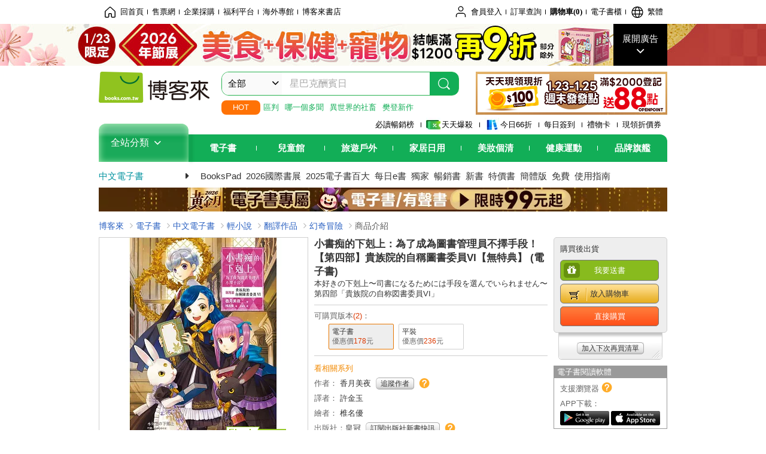

--- FILE ---
content_type: text/html; charset=UTF-8
request_url: https://www.books.com.tw/products/E050088006?loc=series_P_E211109000000315_title_014
body_size: 21727
content:

<!DOCTYPE HTML PUBLIC "-//W3C//DTD HTML 4.01//EN" "http://www.w3.org/TR/html4/strict.dtd">
<html>
<head>
<meta http-equiv="content-type" content="text/html; charset=utf-8">
<meta http-equiv="Content-Language" content="zh-tw">
<title>博客來-小書痴的下剋上：為了成為圖書管理員不擇手段！【第四部】貴族院的自稱圖書委員VI【無特典】 (電子書)</title>
<meta name="keywords" content="小書痴的下剋上：為了成為圖書管理員不擇手段！【第四部】貴族院的自稱圖書委員VI【無特典】 (電子書), 電子書,EBook">
<meta name="description" content="電子書：小書痴的下剋上：為了成為圖書管理員不擇手段！【第四部】貴族院的自稱圖書委員VI【無特典】 (電子書)，原文名稱：本好きの下剋上〜司書になるためには手段を選んでいられません〜第四部「貴族院の自称図書委員VI」，語言：繁體中文，ISBN：9789573336488，出版社：皇冠，作者：香月美夜，譯者：許金玉，出版日期：2021/01/11，類別：輕小說，檔案格式：EPUB流動版型">
<meta http-equiv="X-UA-Compatible" content="IE=edge">
<meta property="og:site_name" content="博客來"/>
<meta property="og:type" content="product"/>
<meta property="fb:app_id" content="210743125726405" />
<meta property="og:title" content="小書痴的下剋上：為了成為圖書管理員不擇手段！【第四部】貴族院的自稱圖書委員VI【無特典】 (電子書)"/>
<meta property="og:image" content="https://im1.book.com.tw/image/getImage?i=https://www.books.com.tw/img/E05/008/80/E050088006.jpg&v=6020e38dk&w=1146&h=600"/>
<meta property="og:image:width" content="1146">
<meta property="og:image:height" content="600">
<meta property="og:url" content="https://www.books.com.tw/products/E050088006" />
<meta property="og:description" content="電子書：小書痴的下剋上：為了成為圖書管理員不擇手段！【第四部】貴族院的自稱圖書委員VI【無特典】 (電子書)，原文名稱：本好きの下剋上〜司書になるためには手段を選んでいられません〜第四部「貴族院の自称図書委員VI」，語言：繁體中文，ISBN：9789573336488，出版社：皇冠，作者：香月美夜，譯者：許金玉，出版日期：2021/01/11，類別：輕小說，檔案格式：EPUB流動版型"/>
<meta property="product:brand" content="crown"><meta property="product:price:amount" content="178">
<meta property="product:price:currency" content="TWD"><meta property="product:availability" content="in stock"><meta property="product:retailer_item_id" content="E050088006">
<link rel="stylesheet" href="https://jci.book.com.tw/css/books/product/overlay-n.css">
<link rel="stylesheet" href="https://jci.book.com.tw/css/css.css">
<link rel="canonical" href="https://www.books.com.tw/products/E050088006">
<script>(function(w,d,s,l,i){w[l]=w[l]||[];w[l].push({'gtm.start':new Date().getTime(),event:'gtm.js'});var f=d.getElementsByTagName(s)[0],j=d.createElement(s),dl=l!='dataLayer'?'&l='+l:'';j.async=true;j.src='https://www.googletagmanager.com/gtm.js?id='+i+dl;f.parentNode.insertBefore(j,f);})(window,document,'script','dataLayer','GTM-TBZGS7');</script><script>dataLayer.push({'event':'VirtualPageview','virtualPageURL':'/products/E050088006?bcat=E05&bsub=15&bbrand=crown'});</script><script>dataLayer.push({"ecommerce":{"detail":{"products":[{"id":"E050088006","name":"\u5c0f\u66f8\u75f4\u7684\u4e0b\u524b\u4e0a\uff1a\u70ba\u4e86\u6210\u70ba\u5716\u66f8\u7ba1\u7406\u54e1\u4e0d\u64c7\u624b\u6bb5\uff01\u3010\u7b2c\u56db\u90e8\u3011\u8cb4\u65cf\u9662\u7684\u81ea\u7a31\u5716\u66f8\u59d4\u54e1VI\u3010\u7121\u7279\u5178\u3011 (\u96fb\u5b50\u66f8)","price":178,"cat":"E05","sub":"15","brand":"crown","category":"E05"}]}}});</script>
<script language="JavaScript" src="https://jci.book.com.tw/jss/jquery/jquery-3.7.1.min.js "></script>
<!-- <script  type="text/javascript" src="https://cdnjs.cloudflare.com/ajax/libs/jquery-migrate/1.4.1/jquery-migrate.min.js"></script> -->
<!-- <script  type="text/javascript" src="https://cdnjs.cloudflare.com/ajax/libs/jquery-migrate/3.0.0/jquery-migrate.min.js"></script> -->
<!-- <script  type="text/javascript" src="https://cdnjs.cloudflare.com/ajax/libs/jquery-migrate/3.4.0/jquery-migrate.min.js"></script> -->
<script  type="text/javascript" src="https://jci.book.com.tw/jss/jquery/jquery-migrate.fix.min.js"></script>
<script language="JavaScript" src="//jci.book.com.tw/jss/jquery/plugin/jquery.timers-1.3.js"></script>
<script language="JavaScript" type="text/javascript" src="https://jci.book.com.tw/jss/header/header-www.js"></script>
<script language="JavaScript" type="text/javascript" src="https://jci.book.com.tw/jss/header/aeil-3.5.0.js"></script>
<script language="JavaScript" type="text/javascript" src="/jss/web/adv_log.js?v=5aefea69"></script>
<script language="JavaScript" type="text/javascript" src="https://jci.book.com.tw/jss/books/jqueryplugin/lazyload/1.9.3/jquery.lazyload.min.js"></script>
<script language="JavaScript" type="text/javascript" src="/jss/web/uselazyload.js?v=593f57ff"></script>
<script language="JavaScript" type="text/javascript" src="https://jci.book.com.tw/jss/books/head.min.js"></script>
<script language="JavaScript" type="text/javascript" src="/jss/web/picturebox_manager.js?v=641c093e"></script>
<script language="JavaScript" type="text/javascript" src="/jss/web/overlay-n.js?v=593f57ff"></script><script language="JavaScript" type="text/javascript" src="/jss/web/switch_page.js?v=60cacc17"></script><script language="JavaScript" type="text/javascript" src="/jss/web/ajax_product_show.js?v=696eee86"></script><script language="JavaScript" type="text/javascript" src="/jss/web/share_to_fb.js?v=618b3b72"></script><script language="JavaScript" type="text/javascript" src="/jss/web/switch_sheet.js?v=69411521"></script><script language="JavaScript" type="text/javascript" src="/jss/web/prod_six.js?v=6964a416"></script><script language="JavaScript" type="text/javascript" src="/jss/web/switch_bankevent_wide.js?v=6201d79e"></script><script language="JavaScript" type="text/javascript" src="/jss/web/show_more.js?v=593f57ff"></script><script language="JavaScript" type="text/javascript" src="/jss/web/more_on_off.js?v=5d269bcd"></script><script language="JavaScript" type="text/javascript" src="/jss/web/ajaxBookReview.js?v=695b09b8"></script>
<script type="application/ld+json">{"@context":"http:\/\/schema.org\/","@type":"Book","@id":"https:\/\/www.books.com.tw\/products\/E050088006","sku":"https:\/\/www.books.com.tw\/products\/E050088006","url":"https:\/\/www.books.com.tw\/products\/E050088006","name":"\u5c0f\u66f8\u75f4\u7684\u4e0b\u524b\u4e0a\uff1a\u70ba\u4e86\u6210\u70ba\u5716\u66f8\u7ba1\u7406\u54e1\u4e0d\u64c7\u624b\u6bb5\uff01\u3010\u7b2c\u56db\u90e8\u3011\u8cb4\u65cf\u9662\u7684\u81ea\u7a31\u5716\u66f8\u59d4\u54e1VI\u3010\u7121\u7279\u5178\u3011 (\u96fb\u5b50\u66f8)","image":"https:\/\/im1.book.com.tw\/image\/getImage?i=https:\/\/www.books.com.tw\/img\/E05\/008\/80\/E050088006.jpg&v=6020e38dk&w=1146&h=600","datePublished":"2021\/01\/11","inLanguage":"\u7e41\u9ad4\u4e2d\u6587","author":[{"@type":"Person","name":"\u9999\u6708\u7f8e\u591c"}],"workExample":{"workExample":{"@type":"Book","isbn":"9789573336488","bookFormat":"http:\/\/schema.org\/EBook","potentialAction":{"@type":"ReadAction","target":{"@type":"EntryPoint","urlTemplate":"https:\/\/www.books.com.tw\/products\/E050088006","actionPlatform":["http:\/\/schema.org\/DesktopWebPlatform","http:\/\/schema.org\/MobileWebPlatform","http:\/\/schema.org\/IOSPlatform","http:\/\/schema.org\/AndroidPlatform"]},"expectsAcceptanceOf":{"@type":"Offer","priceCurrency":"TWD","price":178,"availability":"http:\/\/schema.org\/InStock"}}}},"publisher":[{"@type":"Organization","name":"\u7687\u51a0"}],"aggregateRating":{"@type":"AggregateRating","ratingValue":5,"reviewCount":2,"bestRating":5,"worstRating":1}}</script>
</head>
<body   >
<div class="u-tool-fixed-element " t="no_var"></div>
<script type="text/javascript" src="https://www.books.com.tw/webs/header_js/pmenu/html/menu_compon.js?v=773a7b0e10f943ddc029191510f6307f"></script>
<div class="overlay" id="div_language_overlay" style="display:none" onclick="hide_lang_panel();"></div>
<div class="pop_win change_language_win" id="div_language_win" style="display:none">
<h3>選擇語言<a href="javascript:;" class="btn-close" onclick="hide_lang_panel();"></a></h3>
<div>
<ul>
<li id="header_li_change_lang_en"><a class="btn" href="javascript:;" onclick="change_lang('en');">English</a></li>
<li id="header_li_change_lang_zh_TW"><a class="btn" href="javascript:;" onclick="change_lang('zh_TW');">繁體中文</a></li>
<li id="header_li_change_lang_zh_CN"><a class="btn" href="javascript:;" onclick="change_lang('zh_CN');">简体中文</a></li>
</ul>
</div></div><header id="header_full_v2" data-attr="cebook" class="header_v2">
<nav class="fix__box clearfix">
<div class="header__box1 clearfix">
<h2 class="hide">:::相關網站</h2>
<div class="website_nav_wrap">
<ul class="website__nav">
<li><a href="https://www.books.com.tw/?loc=tw_website_001"><i class="svg-icon-home"></i>回首頁</a></li>
<li><a href="https://tickets.books.com.tw/index/?loc=tw_website_003">售票網</a></li>
<li><a href="https://group.books.com.tw/?loc=tw_website_004">企業採購</a></li>
<li><a href="https://www.books.com.tw/benefit/?loc=tw_website_005">福利平台</a></li>
<li><a href="https://www.books.com.tw/web/ovs/?loc=tw_website_006">海外專館</a></li>
<li><a href="https://www.books.com.tw/BBS/?loc=tw_website_007">博客來書店</a></li>
</ul>
</div><div class="service_nav_wrap">
<h2 class="hide"><a accesskey="U" href="#accesskey_service_nav" title="上方導覽區塊:會員服務|快速功能" id="accesskey_service_nav">:::會員服務|快速功能</a></h2>
<ul class="service__nav">
<li class="logout li_label_member_login user_login">
<a href="javascript:void(0);" onclick="location.href='https://cart.books.com.tw/member/login?loc=customer_003&url=' + encodeURIComponent(window.location.href);"><i class="svg-icon-user"></i><span class='member_class_cname'>會員登入</span></a>
<div class="user_info_tip_box" style="display:none;">
<div class="member">
<i class="icon-svg-graded-g"></i>
<ul class="record">
<li class='member_class_cname'>黃金會員</li>
</ul>
</div><div class="list_box">
<ul class="list">
<li><a href="https://myaccount.books.com.tw/myaccount/myaccount/index/">前往會員專區</a></li>
<li><a href="https://viewer-ebook.books.com.tw/viewer/index.html?readlist=all&MemberLogout=true">我的電子書櫃</a></li>
<li><a href="https://myaccount.books.com.tw/myaccount/myaccount/getOrder/">訂單查詢</a></li>
<li><a href="https://www.books.com.tw/web/sys_browseitems/">瀏覽記錄</a></li>
<li><a href="https://myaccount.books.com.tw/myaccount/myaccount/nextbuylist/">下次再買</a></li>
<li><a href="https://myaccount.books.com.tw/myaccount/myaccount/getReorder">可訂購時通知</a></li>
</ul>
<ul class="list mycoupons">
<li><a href="https://activity.books.com.tw/memday/">本月獨享</a></li>
<li><a href="https://myaccount.books.com.tw/myaccount/myaccount/getPercentcouponlist?loc=tw_customer_coupon">可用E-Coupon<span class="number" id="my_ecoupon_count">0</span>&nbsp;張</a></li>
<li><a href="https://myaccount.books.com.tw/myaccount/myaccount/getPercentIcouponlist?loc=tw_customer_icoupon">可用單品折價券<span class="number" id="my_icoupon_count">0</span>&nbsp;張</a></li>
<li><a href="https://myaccount.books.com.tw/myaccount/myaccount/getShoppingmoneylist?loc=tw_customer_005">可用購物金<span class="number" id="shopping_cash">0</span>&nbsp;元</a></li>
<li><a href="https://myaccount.books.com.tw/myaccount/myaccount/getOpenpointlist/">可用 OPENPOINT<span id="open_opint_num">0</em></span>&nbsp;點</a></li>
</ul>
<a href="https://cart.books.com.tw/member/logout?loc=customer_004"><button type="button" class="sign_out">登出</button></a>
</div></div></li>
<li><a href="https://myaccount.books.com.tw/myaccount/myaccount/getOrder/?loc=tw_customer_order">訂單查詢</a></li>
<li class="shopping">
<a href="https://db.books.com.tw/shopping/cart_list.php?loc=tw_customer_001">購物車(<span id="shopping_cart_num">0</span>)</a>
</li>
<li><a href="https://viewer-ebook.books.com.tw/viewer/index.html?readlist=all&MemberLogout=true">電子書櫃</a></li>
<li onclick="show_lang_panel();"><a href="javascript:;" class="modalBtn"><i class="svg-icon-globe"></i><span id="header_a_lang_title">繁體</span></a></li>
</ul>
</div></div></nav>
<div class="header_pop" style="background:#4e4e4e">
<span class="bg_left" style="background:#12AE57"></span>
<span class="bg_right" style="background:#12AE57"></span>
<div class="flash_pic" style="background-image:url(https://im1.book.com.tw/image/getImage?i=https://addons.books.com.tw/G/ADbanner/lifestyle/B/2026/01/0123fhp_1920x70.jpg&v=696f28cdk&w=1920&h=70)">
<a class="activity" href="https://activity.books.com.tw/crosscat/show/A00001887319/?loc=topbanner_001" title="" ><span class="hide"></span></a>
<a class="open"  href="javascript:;" id="open_top_banner"><span>展開廣告</span><i></i></a>
<input type="hidden" id="tbanner_data" data-skey ="0" data-okey="348404" data-preview ="" data-sec ="8">
</div><div class="flash_pic_pop" style="display:none;">
<a class="close" href="javascript:;" title="關閉廣告" aria-label="關閉廣告" id="close_top_banner"><span>關閉廣告</span><i></i></a>
<a class="activity" href="https://activity.books.com.tw/crosscat/show/A00001887319/?loc=topbanner_001" title="" ><span class="hide"></span>
<img src="https://im2.book.com.tw/image/getImage?i=https://addons.books.com.tw/G/ADbanner/lifestyle/B/2026/01/0123fhp_1200x655.jpg&v=696f28cdk&w=1200&h=" alt="上稿標題文案">
</a>
</div></div><div class="header_box2 clearfix">
<div class="logo">
<a href="https://www.books.com.tw?loc=tw_logo_001" title="回博客來首頁" aria-label="回博客來首頁">
<img src="https://jci.book.com.tw/css/header/images/books_logo_185x52.png" alt="博客來">
</a>
</div><div class="hot_key_words clearfix">
<strong>HOT</strong>
<a class="item" href="https://www.books.com.tw/products/E050249069?loc=hot_001">區判</a>
<a class="item" href="https://search.books.com.tw/search/query/cat/6/sort/1/v/1/page/1/spell/3/key/%E7%8F%BE%E5%9C%A8%E7%9A%84%E6%98%AF%E5%93%AA%E4%B8%80%E5%80%8B%E5%A4%9A%E8%81%9E%EF%BC%81?loc=hot_002#f_adv">哪一個多聞</a>
<a class="item" href="https://search.books.com.tw/search/query/cat/6/sort/1/v/1/page/1/spell/3/key/%E7%95%B0%E4%B8%96%E7%95%8C%E7%9A%84%E8%99%95%E7%BD%AE%E4%BE%9D%E7%A4%BE%E7%95%9C%E8%80%8C%E5%AE%9A?loc=hot_003#f_adv">異世界的社畜</a>
<a class="item" href="https://activity.books.com.tw/crosscat/show/A00001687324?loc=hot_004">樊登新作</a>
</div><div class="search_box clearfix">
<h2 class="hide"><a title="網站搜尋" id="accesskey_search" href="#accesskey_search">:::網站搜尋</a></h2>
<form action="https://search.books.com.tw/search/query/" name="search" id="search"  method="GET" onsubmit="if(typeof go_search == 'function'){go_search();return false;}">
<input type="hidden" name="fclick" id="search_fclick" value="0" data-fkey="">
<div class="search_wrap">
<div class="select_set" id='select_set'>
<button type="button" class="toggle_btn" data-js="select-collapse"><span id="search_name" >全部</span><i></i></button>
</div><input type="search" class="search_key" accesskey="S" name="key" id="key" value="" message ="請輸入關鍵字" autocomplete="off" placeholder="請輸入關鍵字" >
<input type="hidden" name="cat" id="cat" value ="all">
<input type="hidden" name="qsub" id="qsub" value ="">
<button class="search_btn" type="submit" title="搜尋">
<svg width="24" height="25" viewBox="0 0 24 25" fill="none" xmlns="http://www.w3.org/2000/svg">
<circle cx="10.76" cy="11.26" r="8.11" stroke="#fff" stroke-width="1.3"></circle>
<rect width="2.20667" height="7.13156" rx="1.10334" transform="matrix(0.692391 -0.721523 0.692391 0.721523 15.7273 17.3545)" fill="#fff"></rect>
</svg>
</button>
</div><ul class="search_select_ul search_popup" role="group" data-js="select-options">
<li><a href="javascript:;" cat="all" id="default_search_key">全部</a></li>
<li><a href="javascript:;" cat="BKA" >圖書</a></li>
<li><a href="javascript:;" cat="EBA" >電子書</a></li>
<li><a href="javascript:;" cat="MDB" >有聲書</a></li>
<li><a href="javascript:;" cat="ERT" >訂閱</a></li>
<li><a href="javascript:;" cat="AVA" >影音</a></li>
<li><a href="javascript:;" cat="DPA/qsub/K01" >美妝</a></li>
<li><a href="javascript:;" cat="DPA/qsub/K14" >保健</a></li>
<li><a href="javascript:;" cat="DPA/qsub/K03" >服飾</a></li>
<li><a href="javascript:;" cat="DPA/qsub/K27" >鞋包配件</a></li>
<li><a href="javascript:;" cat="DPA/qsub/K08" >美食</a></li>
<li><a href="javascript:;" cat="DPA/qsub/K07" >家居生活</a></li>
<li><a href="javascript:;" cat="DPA/qsub/K24" >餐廚生活</a></li>
<li><a href="javascript:;" cat="DPA/qsub/K17" >設計文具</a></li>
<li><a href="javascript:;" cat="DPA/qsub/K19" >無印良品</a></li>
<li><a href="javascript:;" cat="DPA/qsub/K20" >星巴克</a></li>
<li><a href="javascript:;" cat="DPA/qsub/K11" >3C</a></li>
<li><a href="javascript:;" cat="DPA/qsub/K12" >家電</a></li>
<li><a href="javascript:;" cat="DPA/qsub/K21" >日用</a></li>
<li><a href="javascript:;" cat="DPA/qsub/K22" >休閒生活</a></li>
<li><a href="javascript:;" cat="DPA/qsub/K23" >婦幼生活</a></li>
<li><a href="javascript:;" cat="DPA/qsub/K25" >電子票證</a></li>
<li><a href="javascript:;" cat="DPA/qsub/K29" >寵物生活</a></li>
<li><a href="javascript:;" cat="DPA/qsub/K28" >票券</a></li>
<li><a href="javascript:;" cat="DPA/qsub/K30" >玲廊滿藝</a></li>
<li><a href="javascript:;" cat="DPA/qsub/K32" >故宮精品</a></li>
<li><a href="javascript:;" cat="DPA/qsub/K33" >電子閱讀器</a></li>
<li><a href="javascript:;" cat="MGA" >雜誌</a></li>
<li><a href="javascript:;" cat="TKA" >售票</a></li>
<li><a href="javascript:;" cat="OVS" >海外專館</a></li>
<!-- <li><a href="javascript:;" cat="FST" >快速到貨</a></li> -->
<li><a href="javascript:;" cat="GFC" >禮物卡</a></li>
</ul>
</form>
<ul id="search_words_ul" class="search_words_ul" style="display:none;"></ul>
</div><div class="figure_img">
<a href="https://www.books.com.tw/activity/marketing/2026/01/gold2026/?loc=diamond_001"><img src="https://im1.book.com.tw/image/getImage?i=https://addons.books.com.tw/G/ADbanner/marketing/2026/01/G/119_320x72.png&v=696ee751k&w=320&h=72" ></a>
</div></div><div class="header_box3 clearfix">
</div><div class="header_box4 clearfix">
<ul class="featured_activity">
<li><a href="https://www.books.com.tw/web/sys_hourstop/home/?loc=key_act_001">
                    必讀暢銷榜      </a></li>
<li><a href="https://www.books.com.tw/happybuy/?loc=key_act_002">
<img src="https://im1.book.com.tw/image/getImage?i=https://addons.books.com.tw/G/ADbanner/marketing/2022/homenew/Discount.png&v=636e293ck&w=24&h=24" alt="天天爆殺">
                    天天爆殺      </a></li>
<li><a href="https://activity.books.com.tw/books66/?loc=key_act_003">
<img src="https://im2.book.com.tw/image/getImage?i=https://addons.books.com.tw/G/ADbanner/marketing/2022/homenew/Books.png&v=636e293ck&w=24&h=24" alt="今日66折">
                    今日66折      </a></li>
<li><a href="https://myaccount.books.com.tw/myaccount/myaccount/memberReadMileage/?loc=key_act_004">
                    每日簽到      </a></li>
<li><a href="https://www.books.com.tw/web/giftcard/?loc=key_act_005">
                    禮物卡      </a></li>
<li><a href="https://activity.books.com.tw/coupondraw/coupon/?loc=key_act_006">
                    現領折價券      </a></li>
</ul>
<nav class="nav_wrap" id='books_nav'>
<div id="home" class="menu_title dropdown ">
<h2 class="title" onclick="Hmenu('compon')">全站分類  <i></i></h2>
</div><div id='greenbar'>
<div class="menu_bar">
<ul class="menu_bar_ul">
<li class="item" data-key="2165"><a href='javascript:void(0)'>電子書</a></li>
<li class="item" data-key="1"><a href='javascript:void(0)'>兒童館</a></li>
<li class="item" data-key="6"><a href='javascript:void(0)'>旅遊戶外</a></li>
<li class="item" data-key="4"><a href='javascript:void(0)'>家居日用</a></li>
<li class="item" data-key="5"><a href='javascript:void(0)'>美妝個清</a></li>
<li class="item" data-key="3"><a href='javascript:void(0)'>健康運動</a></li>
<li class="item" data-key="1330"><a href='javascript:void(0)'>品牌旗艦</a></li>
</ul>
</div></div></nav>
</div><div class="header_category books_nav" id='home_menu_list' style="display:none">
<div class="category_bar">
<ul class="category_bar_ul">
<li id='flagship' class="item" data-key="13"><a href="JavaScript:;">旗艦品牌</a>
</li>
<li class="item" data-key="45"><a href="https://www.books.com.tw/web/books/?loc=menu_1_001">中文書</a>．<a href="https://www.books.com.tw/web/china?loc=menu_1_002">簡體</a>．<a href="https://www.books.com.tw/web/fbooks?loc=menu_1_003">外文</a>
</li>
<li class="item" data-key="44"><a href="https://www.books.com.tw/web/ebook?loc=menu_2_001">電子書</a>．<a href="https://www.books.com.tw/web/audioandvideo?loc=menu_2_002">有聲</a>．<a href="https://www.books.com.tw/web/rent?loc=menu_2_003">訂閱</a>
</li>
<li class="item" data-key="46"><a href="https://www.books.com.tw/web/magazine?loc=menu_3_001">雜誌</a>．<a href="https://www.books.com.tw/web/mook?loc=menu_3_002">日文書</a>
</li>
<li class="item" data-key="47"><a href="https://www.books.com.tw/web/cd?loc=menu_4_001">CD</a>．<a href="https://www.books.com.tw/web/dvd?loc=menu_4_002">DVD</a>．<a href="https://www.books.com.tw/web/lp?loc=menu_4_003">黑膠</a>
</li>
<li class="item" data-key="43"><a href="https://www.books.com.tw/web/gallery/?loc=menu_5_001">線上藝廊</a>
</li>
<li class="item" data-key="48"><a href="https://www.books.com.tw/web/stationery?loc=menu_6_001">文具</a>．<a href="https://www.books.com.tw/web/stationery_topm_15?loc=menu_6_002">動漫</a>
</li>
<li class="item" data-key="49"><a href="https://www.books.com.tw/web/clean?loc=menu_7_001">日用品</a>．<a href="https://www.books.com.tw/web/mammybaby?loc=menu_7_002">婦幼玩具</a>
</li>
<li class="item" data-key="50"><a href="https://www.books.com.tw/web/cosmetic?loc=menu_8_001">保養</a>．<a href="https://www.books.com.tw/web/cosmetic_topm_06?loc=menu_8_002">彩妝</a>．<a href="https://www.books.com.tw/web/cosmetic_topm_10?loc=menu_8_003">洗沐</a>
</li>
<li class="item" data-key="51"><a href="https://www.books.com.tw/web/shoes?loc=menu_9_001">鞋包</a>．<a href="https://www.books.com.tw/web/shoes_topm_14?loc=menu_9_002">黃金</a>．<a href="https://www.books.com.tw/web/fashion/?loc=menu_9_003">服飾</a>
</li>
<li class="item" data-key="52"><a href="https://www.books.com.tw/web/3C?loc=menu_10_001">3C</a>．<a href="https://www.books.com.tw/web/3C_topm_26?loc=menu_10_002">手機</a>．<a href="https://www.books.com.tw/web/3C_topm_29?loc=menu_10_003">電玩</a>
</li>
<li class="item" data-key="53"><a href="https://www.books.com.tw/web/fm?loc=menu_11_001">家電</a>．<a href="https://www.books.com.tw/web/fm_topm_13?loc=menu_11_002">視聽</a>
</li>
<li class="item" data-key="54"><a href="https://www.books.com.tw/web/food?loc=menu_12_001">美食</a>．<a href="https://www.books.com.tw/web/food_topm_10?loc=menu_12_002">生鮮</a>．<a href="https://www.books.com.tw/web/health?loc=menu_12_003">保健</a>
</li>
<li class="item" data-key="55"><a href="https://www.books.com.tw/web/design?loc=menu_13_001">家居</a>．<a href="https://www.books.com.tw/web/kitchen?loc=menu_13_002">餐廚</a>．<a href="https://www.books.com.tw/web/petlife?loc=menu_13_003">寵物</a>
</li>
<li class="item" data-key="56"><a href="https://www.books.com.tw/web/outdoors_topm_06?loc=menu_14_001">運動</a>．<a href="https://www.books.com.tw/web/outdoors_topm_07?loc=menu_14_002">戶外</a>．<a href="https://www.books.com.tw/web/outdoors_topm_01?loc=menu_14_003">旅用</a>
</li>
<li class="item" data-key="57"><a href="https://www.books.com.tw/web/giftcard/?loc=menu_15_001">禮券</a>．<a href="https://www.books.com.tw/web/valuecards?loc=menu_15_002">票證</a>．<a href="https://www.books.com.tw/web/ticket?loc=menu_15_003">票券</a>
</li>
</ul>
</div></div><nav class="header_box5 clearfix">
<h3 class="title"><a href="https://www.books.com.tw/web/cebook/?loc=subject_main_001">中文電子書</a><i></i></h3>
<ul class="nav"><li><a href="https://www.books.com.tw/web/ereader_topm_01?loc=subject_001">BooksPad</a></li>
<li><a href="https://activity.books.com.tw/crosscat/show/A00001669418?loc=subject_002">2026國際書展</a></li>
<li><a href="https://activity.books.com.tw/crosscat/show/A00001519226?loc=subject_003">2025電子書百大</a></li>
<li><a href="https://activity.books.com.tw/crosscat/show/A00000062854?loc=subject_004">每日e書</a></li>
<li><a href="https://www.books.com.tw/web/cebook_edit?loc=subject_005">獨家</a></li>
<li><a href="https://www.books.com.tw/web/sys_cebtopb/cebook?loc=subject_006">暢銷書</a></li>
<li><a href="https://www.books.com.tw/web/cebook_new/?loc=subject_007">新書</a></li>
<li><a href="https://www.books.com.tw/web/ebook_specbook/?loc=subject_008">特價書</a></li>
<li><a href="https://www.books.com.tw/web/cebook_china?loc=subject_009">簡體版</a></li>
<li><a href="https://www.books.com.tw/web/cebook_free/?loc=subject_010">免費</a></li>
<li><a href="https://www.books.com.tw/activity/2021/06/ebooknewer/?loc=subject_011">使用指南</a></li>
</ul>
</nav>
<div class="header_box7 clearfix">
<a href="https://activity.books.com.tw/crosscat/show/A00001592211?loc=mood_001"><img src="https://im1.book.com.tw/image/getImage?i=https://addons.books.com.tw/G/ADbanner/marketing/2026/01/G/eBook/05_950x40.jpg&v=695ca278k&w=&h=" alt="黃金月"></a>
</div></div></header>
</div><script>
  if ($(window).scrollTop() > 150) { 
    $('#header_full_v2 .fix__box').addClass('active');
    $('#header_full_v2 .header_box2').addClass('active');
  }; 
  $(window).scroll(function () {      
    if ($(window).scrollTop() > 150) {          
    $('#header_full_v2 .fix__box').addClass('active');
    $('#header_full_v2 .header_box2').addClass('active');
    } else { 
      $('#header_full_v2 .fix__box').removeClass('active');      
      $('#header_full_v2 .header_box2').removeClass('active');        
    }
  });
</script>
<script language="JavaScript" type="text/javascript" src="/jss/web/picturebox_manager.js?v=641c093e"></script>
<div class="container_24 clearfix">
<div class="grid_24">
<div class='clearfix'>
<ul id="breadcrumb-trail" vocab="https://schema.org/" typeof="BreadcrumbList"  class='clearfix'>
<li property='itemListElement' typeof='ListItem'><a property='item' typeof='WebPage' href='https://www.books.com.tw/'>博客來</a><meta property='name' content='博客來'><meta property='position' content='1'></li><li property='itemListElement' typeof='ListItem'><a property='item' typeof='WebPage' href='https://www.books.com.tw/web/ebook/'>電子書</a><meta property='name' content='電子書'><meta property='position' content='2'></li><li property='itemListElement' typeof='ListItem'><a property='item' typeof='WebPage' href='https://www.books.com.tw/web/cebook/'>中文電子書</a><meta property='name' content='中文電子書'><meta property='position' content='3'></li><li property='itemListElement' typeof='ListItem'><a property='item' typeof='WebPage' href='https://www.books.com.tw/web/cebook_topm_15/'>輕小說</a><meta property='name' content='輕小說'><meta property='position' content='4'></li><li property='itemListElement' typeof='ListItem'><a property='item' typeof='WebPage' href='https://www.books.com.tw/web/sys_cebbotm/cebook/1502/'>翻譯作品</a><meta property='name' content='翻譯作品'><meta property='position' content='5'></li><li property='itemListElement' typeof='ListItem'><a property='item' typeof='WebPage' href='https://www.books.com.tw/web/sys_cebbotm/cebook/150201/'>幻奇冒險</a><meta property='name' content='幻奇冒險'><meta property='position' content='6'></li><li class='last' property='itemListElement' typeof='ListItem'>商品介紹<meta property='name' content='商品介紹'><meta property='position' content='7'></li></ul>
</div></div></div><div class="container_24 main_wrap clearfix">
<div class="grid_24 main_column">
<div class="mod type02_p01_wrap clearfix">
<div class="grid_9 alpha">
<!-- <script type="text/javascript" src="//www.books.com.tw/jss/jquery/plugin/tools.js"></script>  -->
<script type="text/javascript" src="//jci.book.com.tw/jss/jquerytools/1.2.7/jquery.tools.min_fix.js"></script>
<script type="text/javascript" src="//www.books.com.tw/jss/jquery/plugin/jqModal_fix.js"></script>
<script type="text/javascript" src="//www.books.com.tw/jss/web/img_zoomer.js"></script>
<div class="mod cnt_prod_img001 nolazyload_img clearfix">
<div class="cnt_mod002 cover_img" id="M201106_0_getTakelook_P00bc00240086">
<ul>
<span ></span><li class="sign_ebook">電子書</li></ul>
<ul class="looks" >
</ul>
<div class="special_border_div switchItemBorder"><img class="special_border" name="M201106_002_view_E050088006"  style="display:none">
<script>
                            $("[name='M201106_002_view_E050088006']").each(function() { 
                                loadPicturebox($(this),'E050088006');
                            });  
</script></div><img class="cover M201106_0_getTakelook_P00bc00240086_image_wrap" src="https://im1.book.com.tw/image/getImage?i=https://www.books.com.tw/img/E05/008/80/E050088006.jpg&v=6020e38dk&w=348&h=348" alt="小書痴的下剋上：為了成為圖書管理員不擇手段！【第四部】貴族院的自稱圖書委員VI【無特典】 (電子書)"  >
</div></div><script type="text/javascript">
if (!switchItemBorder){
    function switchItemBorder(show){
        if (!$('.switchItemBorder').length){
            return;
        }
        if(show===false ){
            $(".switchItemBorder").css('display', 'none');
            $('.play_btn').hide();
        }
        else{
            $(".switchItemBorder").css('display', '');
            $('.play_btn').show();
        }
    }
}
$(document).ready(function() {
    var opt_module_id = "M201106_0_getTakelook_P00bc00240086";
    var M201106_0_getTakelook_P00bc00240086 = new Overlay(opt_module_id);
    var M201106_0_getTakelook_P00bc00240086zommer = new img_zoomer(opt_module_id);
 
    
    
});
</script>
<div class="mod clearfix">
<cite class='type02_p001'><a href='https://appapi-ebook.books.com.tw/V1.7/CMSAPIApp/item/E050088006/trial' title='試閱' id='click_M201105_0_getIconData_P00bc00240084' target='_blank'><span class='icon_04'>試閱</span></a></cite>
<div class='type02_p001_wrap'><cite class='type02_p001'><span class='icon_08' id='reader_M201105_0_getIconData_P00bc00240084'>收藏試閱本</span></cite>
<cite class='type02_p001_count'><span class='arrow_l_int'></span><span class='arrow_l_out'></span><span>76<br>人收藏</span></cite></div><cite class='type02_p001'><a href='#P00bc00240020' title='適合手機' id='reader_device_M201105_0_getIconData_P00bc00240084' ><span class='icon_12'>適合手機</span></a></cite>
<cite class='type02_p001'><a href='#P00bc00240020' title='適合平板' id='reader_device_M201105_0_getIconData_P00bc00240084' ><span class='icon_11'>適合平板</span></a></cite>
</div><script type="text/javascript">
$("#click_M201105_0_getIconData_P00bc00240084").bind("click", function(){
    var opt_module_id = "M201105_0_getIconData_P00bc00240084";//模組編碼參數
    var opt = new Array(3);//參數資料變數
    opt[1] = new Array();
    opt[0] = "setClickQtyAjax";//class name
    opt[1][0] = "E050088006";//item
    opt[2] = "M201105_029_view";//template
    ajax_product_show(opt_module_id,opt);dataLayer.push({'event':'SendEvent', 'eventCategory':'product', 'eventAction':'read-trial', 'eventLabel':'E050088006', 'eventValue':'1', 'eventNonInteraction':0});});    $("#click_M201105_0_getIconData_P00bc00240084").bind("click", function(){dataLayer.push({"event":"ebookevent_productpage","event_content":"read-trial","event_content_item":"E050088006","event_content_type":""});});$("#reader_M201105_0_getIconData_P00bc00240084").bind("click", function(){
    var opt_module_id = "M201105_0_getIconData_P00bc00240084";//模組編碼參數
    var opt = new Array(3);//參數資料變數
    opt[1] = new Array();
    opt[0] = "setEbkReadercollectAjax";//class name
    opt[1][0] = "E050088006";//item
    opt[2] = "M201105_029_view";//template
    ajax_product_show(opt_module_id,opt);dataLayer.push({'event':'SendEvent', 'eventCategory':'product', 'eventAction':'favorite-trial', 'eventLabel':'E050088006', 'eventValue':'1', 'eventNonInteraction':0});});    $("#reader_M201105_0_getIconData_P00bc00240084").bind("click", function(){dataLayer.push({"event":"ebookevent_productpage","event_content":"favorite-trial","event_content_item":"E050088006","event_content_type":""});});
</script>
<div class="type01_p020--v2">
<div class="type01_p020" id="M201105_0_getGradeButton_P00bc00240057">
<em class="ratingValue">5</em><div class="bui-stars star-s" id="boxQuickRate"><span class="bui-star s10" title="5顆星"></span>
</div><a href="https://www.books.com.tw/booksComment/getCommemt/E050088006" class="btn-link">(2)</a>
</div></div></div><div class="grid_10">
<div class="mod type02_p002 clearfix">
<h1>小書痴的下剋上：為了成為圖書管理員不擇手段！【第四部】貴族院的自稱圖書委員VI【無特典】 (電子書)</h1>
<h2><a href='https://search.books.com.tw/search/query/cat/all/key/%E6%9C%AC%E5%A5%BD%E3%81%8D%E3%81%AE%E4%B8%8B%E5%89%8B%E4%B8%8A%E3%80%9C%E5%8F%B8%E6%9B%B8%E3%81%AB%E3%81%AA%E3%82%8B%E3%81%9F%E3%82%81%E3%81%AB%E3%81%AF%E6%89%8B%E6%AE%B5%E3%82%92%E9%81%B8%E3%82%93%E3%81%A7%E3%81%84%E3%82%89%E3%82%8C%E3%81%BE%E3%81%9B%E3%82%93%E3%80%9C%E7%AC%AC%E5%9B%9B%E9%83%A8%E3%80%8C%E8%B2%B4%E6%97%8F%E9%99%A2%E3%81%AE%E8%87%AA%E7%A7%B0%E5%9B%B3%E6%9B%B8%E5%A7%94%E5%93%A1VI%E3%80%8D'>本好きの下剋上〜司書になるためには手段を選んでいられません〜第四部「貴族院の自称図書委員VI」</a></h2>
</div><div class="mod type02_p011 clearfix">
<p class="title">可購買版本<strong>(2)</strong>：</p>
<ul>
<li id="li_M201106_0_getEbkRitems_P00bc00240080-0" class='li_M201106_0_getEbkRitems_P00bc00240080 here'>
<a href="https://www.books.com.tw/products/E050088006">
<span>電子書</span>
<span class="price">優惠價<em>178</em>元</span>
</a>
</li><li id="li_M201106_0_getEbkRitems_P00bc00240080-1" class='li_M201106_0_getEbkRitems_P00bc00240080'>
<a href="https://www.books.com.tw/products/0010880377">
<span>平裝</span>
<span class="price">優惠價<em>236</em>元</span>
</a>
</li></ul>
</div><div class="type02_p003 clearfix">
<ul><li><a href="https://activity.books.com.tw/crosscat/show/A00000249677?loc=series" target="_blank" style="color:#f28900">看相關系列</a></li><li>
<div class="trace_box" id="trace_box" style="display:none;">
<span class="arrow"></span>
<div class="pop_trace">
<div class="list_raced" id="edit_traced_area" style="display:none;">
<h4>已追蹤作者：<strong class="edit">[&nbsp;<a href="" id="editTrace">修改</a>&nbsp;]</strong></h4>
<ul id="list_traced"></ul>
</div><ul class="list_trace" id="list_trace"></ul>
<div class="trace_btn_wrap">
<a href="javascript:saveTrace();" class="type02_btn09">確定</a>
<a href="javascript:cancelTrace();" class="type02_btn09">取消</a>
</div></div></div>    作者：            <a href="//search.books.com.tw/search/query/key/%E9%A6%99%E6%9C%88%E7%BE%8E%E5%A4%9C/adv_author/1/">香月美夜</a>    &nbsp;<a id="trace_btn1" class="type02_btn02" href=""><span><span class="trace_txt">&nbsp;</span></span></a>
<a href="//www.books.com.tw/activity/2015/06/trace/index.html#author" title="新功能介紹" target="_blank"><cite class="help">新功能介紹</cite></a></li><li>譯者：                <a href="//search.books.com.tw/search/query/key/%E8%A8%B1%E9%87%91%E7%8E%89/adv_author/1/">許金玉</a><li>繪者：            <a href="//search.books.com.tw/search/query/key/%E6%A4%8E%E5%90%8D%E5%84%AA/adv_author/1/">椎名優</a><li>出版社：<a href="https://www.books.com.tw/web/sys_puballb/books/?pubid=crown           "><span>皇冠</span></a>    &nbsp;<a id="trace_btn2" class="type02_btn02" href=""><span><span class="trace_txt">&nbsp;</span></span></a>
<a href="//www.books.com.tw/activity/2015/06/trace/index.html#publisher" title="新功能介紹" target="_blank"><cite class="help">新功能介紹</cite></a></li><li>出版日期：2021/01/11</li><li>語言：繁體中文                                      </li></ul></div>
<div id="M201105_0_getBkProdInfo_P00bc00240073" style="display:none;"></div>
<script type="text/javascript">
$(function(){
    setFollow('initFollowAjax','香月美夜:crown'); //class name , author : pubid
});
function setFollow(c,ap){
    var opt_module_id = 'M201105_0_getBkProdInfo_P00bc00240073'; //模組編碼參數
    var opt = new Array(3); //參數資料變數
    opt[0] = c; //class name
    opt[1] = new Array(3);
    opt[1][0] = 'E050088006:M201105_0_getBkProdInfo_P00bc00240073:M201105_047_view'; //item : li_id : view
    opt[1][1] = ap; //author : pubid
    opt[1][2] = window.location.href; //url
    opt[2] = 'M201105_047_view' //template
    var M201105_0_getBkProdInfo_P00bc00240073 = new ajax_product_show(opt_module_id,opt);
}
function saveTrace(){
    var author='';
    $('input[name="author"]:checked').each(function(index){
         author += ((index===0)?'':',') + $(this).val();
    });
    setFollow('setFollowAuthorAjax', author);
    $('#trace_box').hide();
}
function cancelTrace(){
    $('#trace_box').hide();
}
 function editTrace(url){
    window.open(url, '_blank');
    $('#trace_box').hide();
}
</script>
<div class="cnt_prod002 clearfix">
<div class="mod prd002">
<div class="prod_cont_b">
<ul class="price">
<li>定價：<em>299</em>元<dfn>特價：<strong class="price01"><b>210</b></strong>元</dfn></li>
<li>特價再<strong><b>85</b></strong>折：<strong class="price01"><b>178</b></strong>元</li><li>優惠期限：2026年03月06日止</li><li>不可銷售區域：中國</li></ul>
</div></div></div><div class="mod cnt_prod001 clearfix">
<ul class="prod_li01">
<li class="title06"><em>優惠折扣</em>BooksPad會員日！1/23-1/25內購電子書、有聲書獨享結帳再88折！</li>
<ul>
</div></div><div class="grid_5 omega">
<div class="mod clearfix" id='M201105_0_getProdCartInfo_P00bc00240067'>
載入中...
</div><script language="JavaScript" type="text/javascript" src="/jss/web/product.js?v=20230822"></script>
<script type="text/javascript">
$(document).ready(function(){               
//$(window).load(function(){
    getProdShoppingCartBtn();
});
function getProdShoppingCartBtn(){
    var opt_module_id = "M201105_0_getProdCartInfo_P00bc00240067";//模組編碼參數
    var opt = new Array(3);//參數資料變數
    opt[1] = new Array();
    opt[0] = "getProdCartInfoAjax";//class name
    opt[1][0] = "E050088006";//item    
    opt[2] = "M201105_032_view";//template
    opt[3] = "dwAHBmBqd3RldQ==";
    var M201105_0_getProdCartInfo_P00bc00240067 = new ajax_product_show(opt_module_id,opt);
}
</script>
<div class="mod type02_p010 clearfix">
<h4>電子書閱讀軟體 </h4>
<div class="bd">
<p>支援瀏覽器<a title="功能介紹" href="https://www.books.com.tw/activity/2021/06/ebooknewer/"><cite class="help">說明</cite></a></p>
<p>APP下載：</p>
<div class="btn_wrap">
<a class="googlePlay" href="https://play.google.com/store/apps/details?id=tw.com.books.android.ebook" title="Google Play 下載"><span>Google Play</span></a><a class="appStore last" href="https://apps.apple.com/tw/app/id1090804883" title="App Store 下載"><span>App Store</span></a>
</div></div></div><script>
$('.googlePlay').bind('click',function(){    dataLayer.push({"event":"ebookevent_productpage","event_content":"ebookapp","event_content_item":"android","event_content_type":""});
});
$('.appStore').bind('click',function(){    dataLayer.push({"event":"ebookevent_productpage","event_content":"ebookapp","event_content_item":"ios","event_content_type":""});
});
</script>
<div class="type02_p014">
<ul class="push-list">
<li class="title">分享</li>
<li id="push_facebook"><i class="svg-logo-fb" title="分享至Facebook"></i></li>
<li id="push_line"><i class="svg-logo-line" title="分享至LINE"></i></li>
<li id="push_copy"><i class="svg-icon-link" title="複製連結" data-tooltip="已複製"></i></li>
</ul>
<div class="like-button">
<span>
<iframe scrolling="no" frameborder="0" allowtransparency="true" style="width:85px; height:20px; vertical-align:middle;" src="https://www.facebook.com/plugins/like.php?href=https%3A%2F%2Fwww.books.com.tw%2Fproducts%2FE050088006&amp;send=false&amp;locale=zh_TW&amp;layout=button_count&amp;width=85&amp;show_faces=false&amp;action=like&amp;colorscheme=light&amp;font=arial&amp;height=20"></iframe>
</span>
</div></div><script language="JavaScript">
$(document).ready(function(){
    var fb = new share_to_fb();
})
</script>
</div></div><section id="M201101_0_getPordSixArea_P00bc00240415" class="mod type02_s024 clearfix"></section>
<script>
$(document).ready(function(){
    getProdSixArea();
});
function getProdSixArea(){
    var opt_module_id = "M201101_0_getPordSixArea_P00bc00240415";//模組編碼參數
    var opt = new Array(3);//參數資料變數
    opt[1] = new Array();
    opt[0] = "getProdSixAjax";//class name
    opt[1][0] = "E05";
    opt[1][1] = "262";
    opt[1][2] = "262";
    opt[1][3] = "P";
    opt[1][4] = "M201101_0_getPordSixArea_P00bc00240415";
    opt[1][5] = "687";
    opt[2] = "M202501_010_view"//template
    var M201101_0_getPordSixArea_P00bc00240415 = new ajax_page_rn(opt_module_id,opt);
}
</script>
<div class="mod type02_s023 clearfix">
<div class="u-carousel">
<button class="carousel-prev arrow" aria-label="Previous" type="button">Previous</button>
<button class="carousel-next arrow" aria-label="Next" type="button">Next</button>
<ul class="carousel-dots"><li></li>
<li></li>
<li></li>
<li></li>
<li></li>
<li></li>
<li></li>
<li></li>
<li></li>
<li></li>
<li></li>
<li></li>
<li></li>
</ul>
<div class="carousel-inner">
<div class="item"><a href="https://activity.books.com.tw/crosscat/show/A00001633765" onclick="mm145_throwTrackInfo();"><img src="https://im1.book.com.tw/image/getImage?i=https://addons.books.com.tw/G/ADbanner/2025/12/love_1180.jpg&w=950&h=60" ></a></div>
<div class="item"><a href="https://www.books.com.tw/web/exhibition" onclick="mm145_throwTrackInfo();"><img src="https://im1.book.com.tw/image/getImage?i=https://addons.books.com.tw/G/ADbanner/2026/01/inbok_line_1180x60.jpg&w=950&h=60" ></a></div>
<div class="item"><a href="https://activity.books.com.tw/crosscat/show/A00001716628" onclick="mm145_throwTrackInfo();"><img src="https://im1.book.com.tw/image/getImage?i=https://addons.books.com.tw/G/ADbanner/K24kitchen/2026-01-SB-0105-horse-1180x60.jpg&w=950&h=60" ></a></div>
<div class="item"><a href="https://activity.books.com.tw/crosscat/show/A00000115437" onclick="mm145_throwTrackInfo();"><img src="https://im1.book.com.tw/image/getImage?i=https://addons.books.com.tw/G/ADbanner/fashion/clothes/2026/01/GDD_books1180x60_0.jpg&w=950&h=60" ></a></div>
<div class="item"><a href="https://activity.books.com.tw/crosscat/show/A00001893512" onclick="mm145_throwTrackInfo();"><img src="https://im1.book.com.tw/image/getImage?i=https://addons.books.com.tw/G/ADbanner/2026/01/kidsNewyear_118060.jpg&w=950&h=60" ></a></div>
<div class="item"><a href="https://activity.books.com.tw/crosscat/show/A00001758069#E251223000000357" onclick="mm145_throwTrackInfo();"><img src="https://im1.book.com.tw/image/getImage?i=https://addons.books.com.tw/G/ADbanner/marketing/2025/12/P/34_1180x60.jpg&w=950&h=60" ></a></div>
<div class="item"><a href="https://activity.books.com.tw/crosscat/show/A00001793869" onclick="mm145_throwTrackInfo();"><img src="https://im1.book.com.tw/image/getImage?i=https://addons.books.com.tw/G/ADbanner/2025/12/travelJanpan/118060.jpg&w=950&h=60" ></a></div>
<div class="item"><a href="https://activity.books.com.tw/crosscat/show/A00001805511" onclick="mm145_throwTrackInfo();"><img src="https://im1.book.com.tw/image/getImage?i=https://addons.books.com.tw/G/ADbanner/lifestyle/M/2026/01/longholiday_1180x60.jpg&w=950&h=60" ></a></div>
<div class="item"><a href="https://activity.books.com.tw/crosscat/show/A00001852501/" onclick="mm145_throwTrackInfo();"><img src="https://im1.book.com.tw/image/getImage?i=https://addons.books.com.tw/G/ADbanner/2026/01/dreamcomeTrue/118060.png&w=950&h=60" ></a></div>
<div class="item"><a href="https://activity.books.com.tw/crosscat/show/A00000075411" onclick="mm145_throwTrackInfo();"><img src="https://im1.book.com.tw/image/getImage?i=https://addons.books.com.tw/G/ADbanner/marketing/2026/01/ticket/yearend/12_1180x60.png&w=950&h=60" ></a></div>
<div class="item"><a href="https://activity.books.com.tw/crosscat/show/A00001669417" onclick="mm145_throwTrackInfo();"><img src="https://im1.book.com.tw/image/getImage?i=https://addons.books.com.tw/G/ADbanner/fashion/w/2026/01/ny_118060.jpg&w=950&h=60" ></a></div>
<div class="item"><a href="https://www.books.com.tw/activity/marketing/2026/01/gold2026/" onclick="mm145_throwTrackInfo();"><img src="https://im1.book.com.tw/image/getImage?i=https://addons.books.com.tw/G/ADbanner/marketing/2026/01/G/29_1180x60.jpg&w=950&h=60" ></a></div>
<div class="item"><a href="https://activity.books.com.tw/annualreading/bookreview/review" onclick="mm145_throwTrackInfo();"><img src="https://im1.book.com.tw/image/getImage?i=https://addons.books.com.tw/G/ADbanner/2025/12/2025report/banner/1180x60.jpg&w=950&h=60" ></a></div>
</div></div></div><script>
  var currentIndex = 0; // 目前顯示的項目索引
  // 追蹤碼
  function mm145_throwTrackInfo() {
      var base_url = 'https://mercury.books.com.tw/logs/ext/wp/_bt.gif?sys=www&f=ps&env=0&d=pc&sec-a-id=act&sec-b-id=banner&items=E050088006&pt=2DCR7ZXxk61plK_oDYoFWbr4V45TthWyyTH7&e=click&elm=click_link&pos='+(currentIndex+1);
      $("<img/>").attr({"src": base_url, "referrerpolicy": "unsafe-url"});
  }
  /* 切換效果 */
  const initCarousel = (carouselRoot) => {
      const prevButton = carouselRoot.querySelector('.carousel-prev');
      const nextButton = carouselRoot.querySelector('.carousel-next');
      const dotsContainer = carouselRoot.querySelector('.carousel-dots');
      const items = carouselRoot.querySelectorAll('.item');
      const totalItems = items.length;
      if (totalItems <= 1) {
        prevButton.classList.add('hidden');
        nextButton.classList.add('hidden');
        dotsContainer.classList.add('hidden');
        items[0].classList.add('active');
        return;
      }
      const dots = carouselRoot.querySelectorAll('.carousel-dots li');
      const updateCarousel = () => {
        items.forEach(item => item.classList.remove('active'));
        dots.forEach(dot => dot.classList.remove('active'));
        items[currentIndex].classList.add('active');
        dots[currentIndex].classList.add('active');
      };
      nextButton.addEventListener('click', () => {
        currentIndex = (currentIndex + 1) % totalItems;
        updateCarousel();
      });
      prevButton.addEventListener('click', () => {
        currentIndex = (currentIndex - 1 + totalItems) % totalItems;
        updateCarousel();
      });
      dotsContainer.addEventListener('click', (e) => {
        if (e.target.tagName === 'LI') {
          const dotIndex = Array.from(dots).indexOf(e.target);
          if (dotIndex !== -1) {
            currentIndex = dotIndex;
            updateCarousel();
          }
        }
      });
      updateCarousel();
  };
  document.addEventListener('DOMContentLoaded', () => {
      const allCarousels = document.querySelectorAll('.type02_s023 .u-carousel');
      allCarousels.forEach(carousel => {
          initCarousel(carousel);
      });
  });
</script>
<div class="content-wrap">
<div id="ext_M201105_0_showBankEvents_P00bc00240259" class="type02_s020 clearfix">
<div class="carousel-list">
<div class="carousel-inner">
<div class="carousel-flex" data-view="0">
<div class="box clearfix">
<ul class="switch_inner">
<li>
<a href="https://activity.books.com.tw/crosscat/show/A00000236768/" target="_blank">
<img src="https://im2.book.com.tw/image/getImage?i=https://addons.books.com.tw/G/ADbanner/marketing/2026/01/bank/262x100_2601_uni.png&v=6954f291k&w=270&h=" width="243" height="93" >
</a>
</li><li>
<a href="https://www.books.com.tw/web/bank_detail/taishin/?v=1" target="_blank">
<img src="https://im2.book.com.tw/image/getImage?i=https://addons.books.com.tw/G/ADbanner/marketing/2026/01/bank/262x100_2601_TS.png&v=6954fa75k&w=270&h=" width="243" height="93" >
</a>
</li><li>
<a href="https://www.books.com.tw/web/bank_detail/dbs/?v=1" target="_blank">
<img src="https://im2.book.com.tw/image/getImage?i=https://addons.books.com.tw/G/ADbanner/marketing/2026/01/bank/262x100_2601_DBS.png&v=6954fa52k&w=270&h=" width="243" height="93" >
</a>
</li></ul>
</div></div></div></div></div></div><div class="additionalProds clearfix" id="M201101_0_getPkgTypeM_P00bc00240151">
<div class="grid_24">
<div class="mod type02_s018 clearfix">
<h3 class="title">加購推薦</h3>
<div class="wrap">
<div class="select-product">
<div class="title-bar">
<p class="buyMessage">(&nbsp;未選購加購品&nbsp;)</p><a href="javascript:void(0)" class="toggle-btn">明細<i></i></a>
</div><div class="select-product-list-zero" style="display:none">
<div class="msg-box">
<p style="text-align:center; margin-bottom: 15px">目前無加購的商品</p>
</div></div><div id="selectProductListDiv" class="select-product-list" style="display: none; overflow: auto">
<ul class="clearfix" id="itemList"></ul>
</div><div class="selectProductBtnLeft" style="display:none;">
<a class="switch swleft" href="javascript:void(0)"><span>上頁</span></a>
</div><div class="selectProductBtnRight" style="display:none;">
<a class="switch swright" href="javascript:void(0)"><span>下頁</span></a>
</div></div></div><div class="more" style="display: none"><i class="p_more_i"></i><a href="javascript:void(0)" onclick="showMore()">看更多加購推薦</a></div>
</div></div></div><input type="hidden" id="mainProdID" value="E050088006">
<input type="hidden" id="device" value="P">
<input type="hidden" id="viewPage" value="M202101_075_view">
<input type="hidden" id="liId" value="M201101_0_getPkgTypeM_P00bc00240151">
<input type="hidden" id="type" value="normal">
<div class="showMoreBlock" id="showMoreBlock" style="display: none"></div>
<div class="showMoreDetail" id="showMoreDetail" style="display: none"></div>
<div class="showProductDetail" id="showProductDetail" style="display: none"></div>
<link href="//www.books.com.tw/csss/pkgMproduct.css?v=1769116574.9408" rel="stylesheet" type="text/css" media="all">
<script type="text/javascript" src="//jci.book.com.tw/jss/books/browser/jquery.slimscroll.js"></script>
<script src="https://jci.book.com.tw/jss/leizongmin/js-xss/xss.min.js"></script>
<script type="text/javascript" src="//www.books.com.tw/jss/web/pkgMproduct.js?v=1769116574.9408"></script>
<script type="text/javascript" src="//www.books.com.tw/jss/web/switch_slide_prod.js"></script>
<div class="mod clearfix">
<div id="br_r0vq68ygz"></div><script>var i=location.pathname.replace(/\/products\//gi,"");var v=Math.floor(Math.random()*Math.floor(2));$("#br_r0vq68ygz").load("//www.books.com.tw/br/ra/br_r0vq68ygz?i="+i+"&v="+v);</script>
</div><div class="mod clearfix">
<div class="grid_19 alpha">
<div class="mod_b type02_m057 clearfix">
<a name="IntroP00bc00240022">&nbsp;</a>
<h3>內容簡介</h3>
<div class="bd">
<div class="content" style="height:auto;">
        　　明明只是想看書，<br>
　　各種麻煩卻接踵而至……<br>
<br>
　　特別收錄：番外篇〈絕不退讓的決心〉、〈舊孛克史德克舍的探索〉＋〈輕鬆悠閒的家族日常〉四格漫畫！<br>
<br>
　　升級儀式與交流會一落幕，羅潔梅茵在貴族院二年級的新生活也正式展開。才剛開始上課，她就馬上訂下二年級生要「全員一起合格」的目標，並為了找到更多圖書委員夥伴而四處奔走。<br>
<br>
　　但她不僅引發了比一年級時更多的騷動，還與院內的老師、上位領地的領主候補生和中央的第三王子頻繁接觸，讓極力想維持領地間平衡共處的監護人們頭痛不已。<br>
<br>
　　就在羅潔梅茵不顧一切地往前衝之際，艾倫菲斯特的採集地點竟然出現了魔獸靼拿斯巴法隆！於是她決定帶領眾人前往討伐……
</div><div class="type02_gradient" style="display:none;"></div>
</div></div><div class="mod_b type02_m057 clearfix">
<a name="AuthorP00bc00240022">&nbsp;</a>
<h3>作者介紹</h3>
<div class="bd">
<div class="content" style="height:auto;">
<strong>作者簡介<br>
<br>
香月美夜</strong><br>
<br>
　　以本書出道，而且《小書痴的下剋上》竟然要改編成動畫了！<br>
　　會動的梅茵與路茲好可愛，<br>
　　班諾與斐迪南好帥！<br>
<br>
<strong>繪者簡介<br>
<br>
椎名優</strong><br>
<br>
　　貴族院二年級終於正式開始了。<br>
　　懷斯與休華茲也換上了新衣唷～<br>
　　圖書委員要開始活動了！<br>
<br>
<strong>譯者簡介<br>
<br>
許金玉</strong><br>
<br>
　　東海大學日文系畢業，現為專職譯者，不做自己喜歡的事就會渾身不對勁。譯有《小書痴的下剋上》系列、《旅貓日記》、《星星糖》、《吸淚鬼》、《不中用的我仰望天空》等作品。<br>
<br>
　　●「小書痴的下剋上」中文官網：www.crown.com.tw/booklove<br>
　　●「小書痴的下剋上」粉絲專頁：www.facebook.com/booklove.crown<br>
 
</div><div class="type02_gradient" style="display:none;"></div>
</div></div><script type="text/javascript">
$(document).ready(function(){
    var opt_module_id = "M201105_0_getProdTextInfo_P00bc00240022";//模組編碼參數
    var opt_element_id = "P00bc00240022";
    var M201105_0_getProdTextInfo_P00bc00240022 = new more_on_off(opt_module_id,opt_element_id);
 });
</script>
<div class="mod_b type02_m058 clearfix">
<a name="P00bc00240020">&nbsp;</a>
<h3>詳細資料</h3>
<div class="bd">
<ul><li>ISBN：9789573336488</li><li>EISBN：9789573336488</li><li>規格：普通級                                          / 初版</li><li>出版地：台灣                                            </li><li>檔案格式：EPUB流動版型</li><li>建議閱讀裝置：手機、平板</li><li>TTS語音朗讀功能：無</li><li>檔案大小：31.1MB</li></ul>
<ul class="sort">
<li>本書分類：<a href='https://www.books.com.tw/web/cebook_topm_15/'>輕小說</a>&gt; <a href='https://www.books.com.tw/web/sys_cebbotm/cebook/1502/'>翻譯作品</a>&gt; <a href='https://www.books.com.tw/web/sys_cebbotm/cebook/150201/'>幻奇冒險</a></li>
</ul>
</div></div><div class="mod_b type02_m060 clearfix">
<a name="P00bc00240019">&nbsp;</a>
<h3>書籍延伸內容</h3>
<div class="item clearfix">
<div class="grid_4 box_1 alpha">
<h4>電子書國際書展</h4>
</div><div class="grid_15 box_2 omega">
<div class="cont">
<center><a href="https://activity.books.com.tw/crosscat/show/A00001669418"><img src="//im1.book.com.tw/image/getImage?i=https://addons.books.com.tw/G/ADbanner/ebooks/n/2026/01/0106_ibe/0106_ibe_1968x1000_04.jpg&v=695f28d4"></a></center>
</div></div></div></div><div class="u-overlay overlay" style="display: none;" id="mask"></div>
<div class="u-pop-win m115 type-01" style="display: none;" id="popViewModal">
<div class="u-pop-ctn">
<div class="scroll-wrap">
<div class="content">
<div class="main-img-box"></div>
<div class="description text-center"><p><b></b></p></div>
<div class="btn-group row-center"><button type="button" class="type02_btn14 btn-01 line color-03 btnPrimary">確認</button></div>
</div></div></div></div><div class="u-pop-win m115 type-03" style="display: none;" id="popStarPointModal">
<div class="u-pop-ctn">
<div class="scroll-wrap">
<div class="content">
<div class="description text-left">
<p><b></b></p>
<div class="rating-box is-rate">
<fieldset class="rating">
<input type="radio" id="popstar10" class="rating" name="rating" value="5"><label class="full" for="popstar10" title="5 Stars"></label><input type="radio" id="popstar9" class="rating" name="rating" value="4.5"><label class="half" for="popstar9" title="4.5 Stars"></label><input type="radio" id="popstar8" class="rating" name="rating" value="4"><label class="full" for="popstar8" title="4 Stars"></label><input type="radio" id="popstar7" class="rating" name="rating" value="3.5"><label class="half" for="popstar7" title="3.5 Stars"></label><input type="radio" id="popstar6" class="rating" name="rating" value="3"><label class="full" for="popstar6" title="3 Stars"></label><input type="radio" id="popstar5" class="rating" name="rating" value="2.5"><label class="half" for="popstar5" title="2.5 Stars"></label><input type="radio" id="popstar4" class="rating" name="rating" value="2"><label class="full" for="popstar4" title="2 Stars"></label><input type="radio" id="popstar3" class="rating" name="rating" value="1.5"><label class="half" for="popstar3" title="1.5 Stars"></label><input type="radio" id="popstar2" class="rating" name="rating" value="1"><label class="full" for="popstar2" title="1 Stars"></label><input type="radio" id="popstar1" class="rating" name="rating" value="0.5"><label class="half" for="popstar1" title="0.5 Stars"></label></fieldset>
</div></div><div class="btn-group row-right">
<button type="button" class="type02_btn14 btn-01 line color-01 btnCancel">取消</button>
<button type="button" class="type02_btn14 btn-01 line color-03 btnPrimary">送出</button>
</div></div></div></div></div><div class="mod_c type02_m114 clearfix">
<a name="comment"></a>
<div class="title-box">
<h3>會員評價</h3>
</div><div class="bd">
<section class="guide-score">
<div class="data-analysis">
<div class="average">5</div>
<div class="data">
<ul class="rating-overview">
<li>
<div aria-label="評等為 5，最高 5" class="bui-stars star-s">
<span class="bui-star s10" title="5顆半星"></span>
</div></li>
</ul>
</div><div class="sum">2人評分</div>
<span class="divide">|</span>
<div class="sum">1則書評</div>
<span class="divide">|</span>
<div class="link"><a href="https://www.books.com.tw/booksComment/getCommemt/E050088006" target="_blank">看本書所有評價</a></div>
</div><div class="publish-area" data-type="create">
<div class="row-between" id="boxStarPoint">
<div>立即評分</div>
<div class="rating-box">
<fieldset class="rating">
<input type="radio" id="star10" class="star_rating" name="star_rating" value="5"><label class="full" for="star10" title="5 Stars"></label><input type="radio" id="star9" class="star_rating" name="star_rating" value="4.5"><label class="half" for="star9" title="4.5 Stars"></label><input type="radio" id="star8" class="star_rating" name="star_rating" value="4"><label class="full" for="star8" title="4 Stars"></label><input type="radio" id="star7" class="star_rating" name="star_rating" value="3.5"><label class="half" for="star7" title="3.5 Stars"></label><input type="radio" id="star6" class="star_rating" name="star_rating" value="3"><label class="full" for="star6" title="3 Stars"></label><input type="radio" id="star5" class="star_rating" name="star_rating" value="2.5"><label class="half" for="star5" title="2.5 Stars"></label><input type="radio" id="star4" class="star_rating" name="star_rating" value="2"><label class="full" for="star4" title="2 Stars"></label><input type="radio" id="star3" class="star_rating" name="star_rating" value="1.5"><label class="half" for="star3" title="1.5 Stars"></label><input type="radio" id="star2" class="star_rating" name="star_rating" value="1"><label class="full" for="star2" title="1 Stars"></label><input type="radio" id="star1" class="star_rating" name="star_rating" value="0.5"><label class="half" for="star1" title="0.5 Stars"></label></fieldset>
</div></div><div class="footer">
<button type="button" class="type02_btn14 btn-01 line color-03" onclick="window.location.href = 'https://www.books.com.tw/prod_comment/comment_write/E050088006'"><i class="icon-pencil"></i>發表評價</button>
</div></div></section>
<section class="evaluate-list clearfix utils">
<div class="box-container" id="searchComments">
<div class="box-list wrap">
<div class="box-item type-02">
<div class="item-header">
<div class="box-img">
<a href="https://www.books.com.tw/booksComment/memberComment/auohKGGvlF"><img alt="user-img" src="https://www.books.com.tw/csss/myacc/images/member-avatar-def.png"></a>
</div><div class="box-content">
<div class="user">
<div class="name"><a href="https://www.books.com.tw/booksComment/memberComment/auohKGGvlF">日夢</a></div>
<div class="level">Lv.5</div>
</div><div class="detail">
<div class="star star-s clearfix">
<span>5.0</span>
<span class="stars s10" title="5.0顆星"></span>
</div><span class="divide">|</span>
<div class="date">2025/05/27</div>
</div></div></div><div class="item-body">
<div class="title">
<h4><a href="https://www.books.com.tw/booksComment/detailComment/5541569">小書痴的下剋上 第四部VI</a></h4>
</div><div class="description limit">
<span calss="comment-content">升上二年級的梅茵,依舊如去年一樣,照自己想法開心享受貴族院生活,監護三人組也只好繼續在領內抱團一塊頭疼胃疼連連狀態</span>
</div><div class="more open-more"><i class="icon-down-open-1"></i><span>展開</span></div>
</div><div class="item-footer">
<div class="row-between">
<button data-setRef="Y" class="bui-btn btn-02 btn-thumbs-up comment-ref" data-no="5541569" id="ref-5541569"><i></i><span>有幫助(<span class="refcount">0</span>)</span></button>
<!--<button class="bui-btn btn-02 gold"><i class="icon-comment-empty"></i><span>留言(20)</span></button>-->
</div></div></div></div>
</div></section>
<div class="more-evaluate">
<a href="https://www.books.com.tw/booksComment/getCommemt/E050088006"><span>看本書所有評價</span><i class="icon-right-open-1"></i></a>
</div></div></div><style type="text/css">
#searchComments button:disabled {
    cursor: unset !important;
}
</style>
<script language="JavaScript" type="text/javascript" src="https://jci.book.com.tw/jss/leizongmin/js-xss/xss.min.js"></script>
<script language="JavaScript" type="text/javascript" src="https://jci.book.com.tw/jss/dist/xss.sanitize.js"></script>
<script language="JavaScript" type="text/javascript" src="https://www.books.com.tw/jss/web/bookscomment.js?v=20251216"></script>
<script>
    $(document).ready(function () {
        boxProducts(220, "E050088006");
    });
</script>
<div class="mod type02_m064 clearfix">
<a name="P00bc00240006">&nbsp;</a>
<h3>主題活動</h3>
<ul>
<li><a href="https://www.books.com.tw/web/booksComment">年度百大｜寫書評送25元E-Coupon</a></li>
</ul>
</div><div id="br_veqmfy3c"></div><script>var i=location.pathname.replace(/\/products\//gi,"");var v=Math.floor(Math.random()*Math.floor(2));$("#br_veqmfy3c").load("//www.books.com.tw/br/ra/br_veqmfy3c?i="+i+"&v="+v);</script>
<div class="mod type02_m065 clearfix">
<h3>最近瀏覽</h3><a name="P00bc00240004">&nbsp;</a>
<div class="mod_no clearfix" id="M201101_0_getBrowseItems_P00bc00240004">
</div></div><script type="text/javascript">
$(document).ready(function(){
    var opt_module_id = "M201101_0_getBrowseItems_P00bc00240004";//模組編碼參數
    var opt = new Array(3);//參數資料變數
    opt[1] = new Array();
    opt[0] = "getBrowseItemsAjax";//class name
    opt[1][0] = "M201101_0_getBrowseItems_P00bc00240004";//item
    opt[2] = "M201101_060_view?bnc=7ic3-kibxng2zj1"//template
    var M201101_0_getBrowseItems_P00bc00240004 = new ajax_product_show(opt_module_id,opt);
});
</script>
<div class="mod_a type02_m098 clearfix">
<h3>相關活動</h3>
<ul>
<li><a href="https://activity.books.com.tw/crosscat/show/A00001519226"><img src="https://im1.book.com.tw/image/getImage?i=https://addons.books.com.tw/G/ADbanner/lifestyle/C/2025/12/02b_EB1204_790x250.jpg&v=69314b3ek&w=790&h=0" alt="電子書2025年度百大" ></a></li>
</ul></div>
<div class="mod type02_m066 clearfix">
<a name="P00bc00240002">&nbsp;</a>
<h3>購物說明</h3>
<div class="bd">
<p>使用電子書服務即為同意『<span style="font-size:116%;font-weight:800;margin:5px 0;"><span style="color:#3a75bb;"></span></span><span style="color:#0bc2bc;"><a href="https://www.books.com.tw/data/qanda/servicepolicy.htm" target="_self">博客來數位內容服務條款</a></span>』請詳見<span style="color:#0bc2bc;"><a href="https://www.books.com.tw/web/sys_qalist/qa_1_80/0?loc=000_080#M201105_0_getQaQuestion_P00ce00020006_1" target="_self">客服中心</a></span>說明。</p>
<p>自備暢通的網際網路連線及符合博客來支援的行動裝置、電腦作為閱讀工具，支援版本如下：</p>
<p><span style="color:#0bc2bc;">瀏覽器閱讀：</span>無需安裝，即可閱讀。支援Safari (14以上版本)、Chrome (103以上版本) 、Edge瀏覽器 (106以上版本)。</p>
<p><span style="color:#0bc2bc;">APP閱讀：</span>支援iOS/iPadOS14及Android 7以上系統。</p>
<p>電子書、 電子雜誌因版本屬性因素，恕無法比照紙本書籍提供MP3、DVD實體光碟，亦無提供相關影音檔案下載，請先確認無此需求再行下單購買。</p>
<p><span style="color: rgb(254, 40, 40);"><span style="font-size: 15.08px; font-weight: 800; margin: 5px 0px;">請注意：</span></span></p>
<p>博客來電子書服務所使用之軟體程式及其支援行動裝置之可用版本隨時會更新調整，請隨時留意且主動查詢調整之內容。並請定時更新您的行動裝置作業系統版本，以確保本服務運作正常。若因個人裝置因素（如：其他應用程式衝突、裝置記憶體不足、行動裝置支援版本無法升級），無法使用博客來電子書閱讀服務或影響服務效能，需自行進行排除待符合博客來支援項目再行閱讀。</p>
<p><span style="color: rgb(255, 153, 0);"><span style="font-size: 15.08px; font-weight: 800; margin: 5px 0px;">退換貨說明：</span></span></p>
<p>電子書購買前請務必先行試閱，不提供10天的猶豫期。</p>
<p>下列商品購買後博客來不提供10天的猶豫期，請務必詳閱商品說明並再次確認確有購買該項商品之需求及意願時始下單購買，有任何疑問並請先聯繫博客來客服詢問：</p>
<p>1.易於腐敗、保存期限較短或解約時即將逾期。<br />
2.客製化之商品。<br />
3.報紙、期刊或雜誌。<br />
4.經消費者拆封之影音商品或電腦軟體。<br />
5.下載版軟體、資訊及<span style="color:#fe2828;">電子書、有聲書及影音．課程</span>。<br />
6.涉及個人衛生，並經消費者拆封之商品，如：內衣褲、刮鬍刀&hellip;等。<br />
7.藝文展覽票券、藝文表演票券。</p>
</div></div></div>
<div class="grid_5 omega">
<div class="mod_b type02_m055 clearfix">
<ul>
<li><a href="https://activity.books.com.tw/crosscat/show/A00001899362?loc=P_0041_001"><img alt="動漫節" src="https://im1.book.com.tw/image/getImage?i=https://addons.books.com.tw/G/ADbanner/lifestyle/C/2026/01/09_EB0114_190x120.jpg&v=696da304k&w=&h=" srcset="https://im1.book.com.tw/image/getImage?i=https://addons.books.com.tw/G/ADbanner/lifestyle/C/2026/01/09_EB0114_190x120.jpg&v=696da304k&w=0&h=0 2x,https://im1.book.com.tw/image/getImage?i=https://addons.books.com.tw/G/ADbanner/lifestyle/C/2026/01/09_EB0114_190x120.jpg&v=696da304k&w=0&h=0 3x"></a></li><li><a href="https://activity.books.com.tw/crosscat/show/A00001669418?loc=P_0041_002"><img alt="國際書展" src="https://im1.book.com.tw/image/getImage?i=https://addons.books.com.tw/G/ADbanner/ebooks/n/2026/01/0106_ibe/0106_ibe_190x120.jpg&v=695f28cak&w=&h=" srcset="https://im1.book.com.tw/image/getImage?i=https://addons.books.com.tw/G/ADbanner/ebooks/n/2026/01/0106_ibe/0106_ibe_190x120.jpg&v=695f28cak&w=0&h=0 2x,https://im1.book.com.tw/image/getImage?i=https://addons.books.com.tw/G/ADbanner/ebooks/n/2026/01/0106_ibe/0106_ibe_190x120.jpg&v=695f28cak&w=0&h=0 3x"></a></li><li><a href="https://activity.books.com.tw/crosscat/show/A00001722489?loc=P_0041_003"><img alt="閱讀器社團" src="https://im1.book.com.tw/image/getImage?i=https://www.books.com.tw/G/ADbanner/2025/12/EBOOK/ebooksfb_190120.jpg&v=69422af8k&w=&h=" srcset="https://im1.book.com.tw/image/getImage?i=https://www.books.com.tw/G/ADbanner/2025/12/EBOOK/ebooksfb_190120.jpg&v=69422af8k&w=0&h=0 2x,https://im1.book.com.tw/image/getImage?i=https://www.books.com.tw/G/ADbanner/2025/12/EBOOK/ebooksfb_190120.jpg&v=69422af8k&w=0&h=0 3x"></a></li>
</ul>
</div><div id="br_60nq68yhb"></div><script>var i=location.pathname.replace(/\/products\//gi,"");var v=Math.floor(Math.random()*Math.floor(2));$("#br_60nq68yhb").load("//www.books.com.tw/br/ra/br_60nq68yhb?i="+i+"&v="+v);</script>
<div class="mod_b type02_m051 clearfix">
<h3>同類商品新上架</h3>
<ul>
<li class="first">
<em>1.</em><a href='https://www.books.com.tw/products/E050289327?loc=P_0036_001' class="special_border_a"><div class="special_border_div"><img class="special_border" name="M201101_064_view_E050289327"  style="display:none">
<script>
                $("[name='M201101_064_view_E050289327']").each(function() { 
                    loadPicturebox($(this),'E050289327');
                });  
</script></div><img class='cover' src='https://im2.book.com.tw/image/getImage?i=https://www.books.com.tw/img/E05/028/93/E050289327.jpg&v=68b6b60ek&w=110&h=110' alt='圖書館天才少女 ～愛書的新人官吏以龐大知識救國！～ (1)【含電子書限定特典】 (電子書)' srcset="https://im2.book.com.tw/image/getImage?i=https://www.books.com.tw/img/E05/028/93/E050289327.jpg&v=68b6b60ek&w=220&h=220 2x,https://im2.book.com.tw/image/getImage?i=https://www.books.com.tw/img/E05/028/93/E050289327.jpg&v=68b6b60ek&w=330&h=330 3x"></a>
<p><a  href="https://www.books.com.tw/products/E050289327?loc=P_0036_001">圖書館天才少女 ～愛書的新人官吏以龐大知識救國！～ (1)【含電子書限定特典】 (電子書)</a></p>
</li><li >
<em>2.</em>
<p><a  href="https://www.books.com.tw/products/E050313335?loc=P_0036_002">如此喜歡妳：總裁大人說他喜歡我 (電子書)</a></p>
</li><li >
<em>3.</em>
<p><a  href="https://www.books.com.tw/products/E050313334?loc=P_0036_003">浮光碎影：愛是執念，也是救贖，在血與權的浮光之中，我只想救妳。 (電子書)</a></p>
</li><li >
<em>4.</em>
<p><a  href="https://www.books.com.tw/products/E050313337?loc=P_0036_004">最完美的距離：一個不知道怎麼哄老婆，只好餵老婆吃奶嘴的沙雕總裁 (電子書)</a></p>
</li><li >
<em>5.</em>
<p><a  href="https://www.books.com.tw/products/E050313336?loc=P_0036_005">如果是你：少言的大佬小余先生×容易緊張的趙虹茹小姐。在一個夜晚，趙虹茹與男友吵架，被男友丟包在路邊，遇上騷擾，被余喬碩救下 (電子書)</a></p>
</li>
</ul>
</div><div class="mod_b type02_m051 clearfix">
<h3>本類暢銷榜</h3>
<ul>
<li class="first">
<em>1.</em><a href='https://www.books.com.tw/products/E050311357?loc=P_0034_001' class="special_border_a"><div class="special_border_div"><img class="special_border" name="M201101_064_view_E050311357"  style="display:none">
<script>
                $("[name='M201101_064_view_E050311357']").each(function() { 
                    loadPicturebox($(this),'E050311357');
                });  
</script></div><img class='cover' src='https://im1.book.com.tw/image/getImage?i=https://addons.books.com.tw/G/prod/restricted18_122.gif&v=51b1552fk&w=110&h=110' alt='我們的秘密(上) (電子書)' ></a>
<p><a  href="https://www.books.com.tw/products/E050311357?loc=P_0034_001">我們的秘密(上) (電子書)</a></p>
</li><li >
<em>2.</em>
<p><a  href="https://www.books.com.tw/products/E050311358?loc=P_0034_002">我們的秘密(下) (電子書)</a></p>
</li><li >
<em>3.</em>
<p><a  href="https://www.books.com.tw/products/E050164625?loc=P_0034_003">異世界的處置依社畜而定(03)魔法外交正常化計畫END (電子書)</a></p>
</li><li >
<em>4.</em>
<p><a  href="https://www.books.com.tw/products/E050144525?loc=P_0034_004">異世界的處置依社畜而定(01)聖女召喚改善計畫 (電子書)</a></p>
</li><li >
<em>5.</em>
<p><a  href="https://www.books.com.tw/products/E050155031?loc=P_0034_005">異世界的處置依社畜而定(02)教會營運支援計劃 (電子書)</a></p>
</li>
</ul>
</div></div>
</div></div></div><div id="footer_full_v2"  class="footer_v2">
<div class="social_links">
<div class="wrap">
<ul>
<li><a href="https://www.books.com.tw/mobile/?loc=footer_00_001"><img src="//jci.book.com.tw/css/header/images/social-books-app.svg" >博客來<br>App&nbsp;下載</a></li>
<li><a href="https://www.books.com.tw/activity/2021/06/ebooknewer/?loc=footer_00_002"><img src="//jci.book.com.tw/css/header/images/social-ebooks-app.svg" >博客來<br>電子書App&nbsp;下載</a></li>
<li><a href="https://www.facebook.com/bookstw?loc=footer_00_003"><img src="//jci.book.com.tw/css/header/images/social-fb.svg" >博客來<br/>Facebook粉絲專頁</a></li>
<li><a href="https://www.youtube.com/user/BooksTW?loc=footer_00_004"><img src="//jci.book.com.tw/css/header/images/social-yt.svg" >博客來<br/>YouTube</a></li>
<li><a href="https://maac.io/1VWES?loc=footer_00_005"><img src="//jci.book.com.tw/css/header/images/social-line.svg" >博客來<br>LINE&nbsp;官方帳號</a></li>
</ul>
<button type="button" class="toggle_btn" onclick="document.cookie = 'booksstyle=M;path=/;domain=books.com.tw;';if (typeof dataLayer != 'undefined') {
                            dataLayer.push({'event': 'SendEvent', 'eventCategory': 'change', 'eventAction': 'dtm', 'eventLabel': 'www', 'eventValue': '1', 'eventNonInteraction': 0});
                        }
                        if (encodeURI(window.location.pathname).substring(0, 10) == '/products/' || encodeURI(window.location.pathname).indexOf('/ovs') !== -1 || encodeURI(window.location.pathname).indexOf('/sys_ovsbotm') !== -1 || encodeURI(window.location.pathname).indexOf('/sys_saletopovs') !== -1) {
                            location.href = '//www.books.com.tw/exep/assp.php/bookland' + encodeURI(window.location.pathname + window.location.search) + '?loc=footer_00_005';
                        } else {
                            location.href = '//www.books.com.tw/exep/assp.php/bookland?loc=footer_00_005';
                        }"><img src="//jci.book.com.tw/css/header/images/icon-mobile-01.svg" alt="切換行動版">切換行動版</button>
</div></div><div class="sitemap_service">
<div class="wrap">
<dl class="box">
<dt>關於我們</dt>
<dd><a href="https://www.books.com.tw/isi/aboutbooks.htm?loc=footer_01_001">關於博客來</a></dd>
<dd><a href="https://www.7-11.com.tw/pcsc/Index.html?loc=footer_01_002">關於PCSC</a>
<dd><a href="https://www.104.com.tw/jobbank/custjob/index.php?r=cust&j=4c4a436e3c5c3e2548423c1d1d1d1d5f2443a363189j99&jobsource=n104bank1&footer_01_003">人才募集</a></dd>
<dd><a href="https://www.books.com.tw/stakeholder/index?loc=footer_01_004">利害關係人專區</a></dd>
</dl>
<dl class="box">
<dt>企業合作</dt>
<dd><a href="https://group.books.com.tw/?loc=footer_02_001">企業採購</a>
<dd><a href="https://www.books.com.tw/benefit/?loc=footer_02_002">福利平台</a></dd>
<dd><a href="https://www.books.com.tw/exep/supplier/addsupplier.php?loc=footer_02_003">成為供應商</a></dd>
<dd><a href="https://ap.books.com.tw/?loc=footer_02_004">AP策略聯盟</a></dd>
<dd><a href="https://www.books.com.tw/marketing/ad.htm?loc=footer_02_005">異業合作</a></dd>
<dd><a href="https://www.books.com.tw/activity/adsale/2023/index.html?loc=footer_02_006">廣告刊登</a></dd>
</dl>
<dl class="box">
<dt>好站連結</dt>
<dd><a href="https://okapi.books.com.tw/?loc=footer_03_001">OKAPI&nbsp;閱讀生活誌</a></dd>
<dd><a href="https://youth.books.com.tw/?loc=footer_03_002">青春博客來</a></dd>
<dd><a href="https://activity.books.com.tw/crosscat/show/A00000003004?loc=footer_03_003">高中生書店</a></dd>
<dd><a href="https://tickets.books.com.tw/index/?loc=footer_03_004">售票網</a></dd>
</dl>
<dl class="box">
<dt>會員服務</dt>
<dd><a href="https://myaccount.books.com.tw/myaccount/myaccount/index/?loc=tw_customer_007">會員專區</a></dd>
<dd><a href="javascript:void(0);" onclick="location.href='https://cart.books.com.tw/member/join_step1/?loc=footer_04_001&url=' + encodeURIComponent(window.location.href);">加入會員</a></dd>
<!-- <dd><a href="https://www.books.com.tw/activity/guide/?loc=footer_04_002">新手上路</a></dd> -->
<dd><a href="https://www.books.com.tw/activity/vip/?loc=footer_04_003">會員分級</a></dd>
<dd><a href="https://cart.books.com.tw/member/forgot/?loc=footer_04_004">查詢帳號密碼</a></dd>
<!-- <dd><a href="https://www.books.com.tw/e-page/?loc=footer_04_005">訂閱電子報</a></dd> -->
</dl>
<dl class="box">
<dt>客服中心</dt></dd>
<dd><a href="https://www.books.com.tw/web/qa/?loc=footer_05_001"><img src="//jci.book.com.tw/css/header/images/icon-help-01-white.svg" class="svg-icon" >常見問題</a></dd>
<dd><a href="https://myaccount.books.com.tw/callcenter/chat23?loc=footer_05_002"><img src="//jci.book.com.tw/css/header/images/icon-headphones-01-white.svg" class="svg-icon" >線上客服</a></dd>
<dd><a href="https://www.books.com.tw/question/inquiry/?loc=footer_05_003"><img src="//jci.book.com.tw/css/header/images/icon-email-01-white.svg" class="svg-icon" >寫信給客服</a></dd>
<dd><img src="//jci.book.com.tw/css/header/images/icon-calendar-01-white.svg" class="svg-icon" >
<ul>
<li>週一 ~ 五 09:00 - 18:00</li>
<li>週六、例假日線上客服<br>09:00-12:30；13:30-18:00</li>
</ul>
</dd>
</dl>
</div></div><div class="awards">
<h3 class="title">得獎認證</h3>
<div class="logo">
<span class="logo_7" title="天下雜誌2017金牌服務大賞"></span>
<span class="logo_8" title="2016新世代最嚮往企業"></span>
<span class="logo_1" title="SSL憑證服務"></span>
<span class="logo_2" title="數位時代2012年台灣網站100強"></span>
<span class="logo_3" title="電子發票推廣標章"></span>
<span class="logo_6" title="dpmark資料隱私保護標章"></span>
<span class="logo_5" title="數位時代2011台灣電子商務TOP50強"></span>
<span class="logo_9" title="行政院環保署B2C網購包裝減量標章。包裝減量。環保材質。循環包材。"></span>
<span class="logo_10" title="2025第八屆網路口碑之星策略卓越獎"></span>
<span class="logo_11" title="2025友善電商"></span>
</div></div><div class="copyright">
<!-- <p><span>客戶服務專線：02-26535588</span>&nbsp;&nbsp;<span>傳真：02-27885008</span>&nbsp;&nbsp;<span>服務時間：週一~五 8:00~19:00，週六、例假日線上客服<br>09:00-12:30；13:30-18:00</span></p> -->
<p>
<span>博客來數位科技股份有限公司</span>&nbsp;&nbsp;
<span>統編 : 96922355</span>&nbsp;&nbsp;
<span>地址：臺灣 114063台北市內湖區石潭路159號3樓</span>&nbsp;&nbsp;
<span>食品業者登錄字號：A-196922355-00000-9</span>
</p>
<p>Copyright &copy; since 1995 books.com.tw All Rights Reserved.</p>
</div><div class="terms_links">
<ul class="links">
<li><a href="https://www.books.com.tw/services/privacy.htm?loc=m_tw_footer_inprivacy">資訊安全</a></li>
<li><a href="https://www.books.com.tw/web/about_policy/?loc=m_tw_footer_servicepolicy">服務條款</a></li>
<li><a href="https://www.books.com.tw/web/about_privacy/?loc=m_tw_footer_privacy">隱私權政策</a></li>
</ul>
</div></div><script src="https://www.books.com.tw/jss/web/books_image_patcher.js"></script>
<script>
window.onload = function(){
        var imagePatcher= new BooksImagePatcher();
        imagePatcher.startPatch();
}
</script>
<script>fbq('trackCustom', 'VirtualPageView', {url: '/products/E050088006?bcat=E05&bsub=15&bbrand=crown'})</script>
</body>
</html>

--- FILE ---
content_type: text/html; charset=UTF-8
request_url: https://www.books.com.tw/image/getPictureboxsSrc?items%5B%5D=E050088006
body_size: 99
content:
{"status":true,"data":[{"item":"E050088006","url":null}]}

--- FILE ---
content_type: text/html; charset=UTF-8
request_url: https://www.books.com.tw/br/ra/br_r0vq68ygz?i=E050088006&v=1
body_size: 6172
content:
<span id="url_br_r0vq68ygz__P_br_r0vq68ygz_D_2aabd0_B_1"></span><script>var br_r0vq68ygz_tc={"a":"","t":"i","i":"E050093018%2CE050079394%2CE050097602%2CE050070728%2CE050066575%2CE050106742%2CE050062427%2CE050057842%2CE050122318%2CE050129503%2CE050053812%2CE050050238%2CE050043090%2CE050039007%2CE050036718%2CE050075249%2CE050137475%2CE050033368%2CE050033369%2CE050033366%2CE050033367%2CE050033365%2CE050033364%2CE050141792%2CE050033363%2CE050148595%2CE050112219%2CE050088007%2CE050155061%2CE050164241%2CE050079391%2CE050192932%2CE050079393%2CE050097603%2CE050230926%2CE050205416%2CE050247551%2CE050178009%2CE050137478%2CE050263834%2CE050155059%2CE050068013%2CE050065095%2CE050088125%2CE050070729%2CE050083217%2CE050084543%2CE050072541%2CE050069529%2CE050075247"};var br_r0vq68ygzlist={"event":"view_item_list","ecommerce":{"item_list_id":"br_r0vq68ygz","items":[{"item_id":"E050093018","item_name":"\u5c0f\u66f8\u75f4\u7684\u4e0b\u524b\u4e0a\uff1a\u70ba\u4e86\u6210\u70ba\u5716\u66f8\u7ba1\u7406\u54e1\u4e0d\u64c7\u624b\u6bb5!\u3010\u7b2c\u56db\u90e8\u3011\u8cb4\u65cf\u9662\u7684\u81ea\u7a31\u5716\u66f8\u59d4\u54e1VII\u3010\u7121\u7279\u5178\u3011 (\u96fb\u5b50\u66f8)","price":178,"index":0,"item_category":"E05"},{"item_id":"E050079394","item_name":"\u5c0f\u66f8\u75f4\u7684\u4e0b\u524b\u4e0a\uff1a\u70ba\u4e86\u6210\u70ba\u5716\u66f8\u7ba1\u7406\u54e1\u4e0d\u64c7\u624b\u6bb5!\u3010\u7b2c\u56db\u90e8\u3011\u8cb4\u65cf\u9662\u7684\u81ea\u7a31\u5716\u66f8\u59d4\u54e1V\u3010\u7121\u7279\u5178\u3011 (\u96fb\u5b50\u66f8)","price":178,"index":1,"item_category":"E05"},{"item_id":"E050097602","item_name":"\u5c0f\u66f8\u75f4\u7684\u4e0b\u524b\u4e0a\uff1a\u70ba\u4e86\u6210\u70ba\u5716\u66f8\u7ba1\u7406\u54e1\u4e0d\u64c7\u624b\u6bb5!\u3010\u7b2c\u56db\u90e8\u3011\u8cb4\u65cf\u9662\u7684\u81ea\u7a31\u5716\u66f8\u59d4\u54e1VIII\u3010\u7121\u7279\u5178\u3011 (\u96fb\u5b50\u66f8)","price":178,"index":2,"item_category":"E05"},{"item_id":"E050070728","item_name":"\u5c0f\u66f8\u75f4\u7684\u4e0b\u524b\u4e0a\uff1a\u70ba\u4e86\u6210\u70ba\u5716\u66f8\u7ba1\u7406\u54e1\u4e0d\u64c7\u624b\u6bb5!\u3010\u7b2c\u56db\u90e8\u3011\u8cb4\u65cf\u9662\u7684\u81ea\u7a31\u5716\u66f8\u59d4\u54e1IV\u3010\u7121\u7279\u5178\u3011 (\u96fb\u5b50\u66f8)","price":178,"index":3,"item_category":"E05"},{"item_id":"E050066575","item_name":"\u5c0f\u66f8\u75f4\u7684\u4e0b\u524b\u4e0a\uff1a\u70ba\u4e86\u6210\u70ba\u5716\u66f8\u7ba1\u7406\u54e1\u4e0d\u64c7\u624b\u6bb5!\u3010\u7b2c\u56db\u90e8\u3011\u8cb4\u65cf\u9662\u7684\u81ea\u7a31\u5716\u66f8\u59d4\u54e1III\u3010\u7121\u7279\u5178\u3011 (\u96fb\u5b50\u66f8)","price":178,"index":4,"item_category":"E05"},{"item_id":"E050106742","item_name":"\u5c0f\u66f8\u75f4\u7684\u4e0b\u524b\u4e0a\uff1a\u70ba\u4e86\u6210\u70ba\u5716\u66f8\u7ba1\u7406\u54e1\u4e0d\u64c7\u624b\u6bb5!\u3010\u7b2c\u56db\u90e8\u3011\u8cb4\u65cf\u9662\u7684\u81ea\u7a31\u5716\u66f8\u59d4\u54e1IX\u3010\u7121\u7279\u5178\u3011 (\u96fb\u5b50\u66f8)","price":178,"index":5,"item_category":"E05"},{"item_id":"E050062427","item_name":"\u5c0f\u66f8\u75f4\u7684\u4e0b\u524b\u4e0a\uff1a\u70ba\u4e86\u6210\u70ba\u5716\u66f8\u7ba1\u7406\u54e1\u4e0d\u64c7\u624b\u6bb5!\u3010\u7b2c\u56db\u90e8\u3011\u8cb4\u65cf\u9662\u7684\u81ea\u7a31\u5716\u66f8\u59d4\u54e1II\u3010\u7121\u7279\u5178\u3011 (\u96fb\u5b50\u66f8)","price":178,"index":6,"item_category":"E05"},{"item_id":"E050057842","item_name":"\u5c0f\u66f8\u75f4\u7684\u4e0b\u524b\u4e0a\uff1a\u70ba\u4e86\u6210\u70ba\u5716\u66f8\u7ba1\u7406\u54e1\u4e0d\u64c7\u624b\u6bb5!\u3010\u7b2c\u56db\u90e8\u3011\u8cb4\u65cf\u9662\u7684\u81ea\u7a31\u5716\u66f8\u59d4\u54e1I\u3010\u7121\u7279\u5178\u3011 (\u96fb\u5b50\u66f8)","price":191,"index":7,"item_category":"E05"},{"item_id":"E050122318","item_name":"\u5c0f\u66f8\u75f4\u7684\u4e0b\u524b\u4e0a\uff1a\u70ba\u4e86\u6210\u70ba\u5716\u66f8\u7ba1\u7406\u54e1\u4e0d\u64c7\u624b\u6bb5!\u3010\u7b2c\u4e94\u90e8\u3011\u5973\u795e\u7684\u5316\u8eabI\u3010\u7121\u7279\u5178\u3011 (\u96fb\u5b50\u66f8)","price":191,"index":8,"item_category":"E05"},{"item_id":"E050129503","item_name":"\u5c0f\u66f8\u75f4\u7684\u4e0b\u524b\u4e0a\uff1a\u70ba\u4e86\u6210\u70ba\u5716\u66f8\u7ba1\u7406\u54e1\u4e0d\u64c7\u624b\u6bb5!\u3010\u7b2c\u4e94\u90e8\u3011\u5973\u795e\u7684\u5316\u8eabII\u3010\u7121\u7279\u5178\u3011 (\u96fb\u5b50\u66f8)","price":191,"index":9,"item_category":"E05"},{"item_id":"E050053812","item_name":"\u5c0f\u66f8\u75f4\u7684\u4e0b\u524b\u4e0a\uff1a\u70ba\u4e86\u6210\u70ba\u5716\u66f8\u7ba1\u7406\u54e1\u4e0d\u64c7\u624b\u6bb5!\u7b2c\u4e09\u90e8 \u9818\u4e3b\u7684\u990a\u5973(V)\u3010\u7121\u7279\u5178\u3011 (\u96fb\u5b50\u66f8)","price":178,"index":10,"item_category":"E05"},{"item_id":"E050050238","item_name":"\u5c0f\u66f8\u75f4\u7684\u4e0b\u524b\u4e0a\uff1a\u70ba\u4e86\u6210\u70ba\u5716\u66f8\u7ba1\u7406\u54e1\u4e0d\u64c7\u624b\u6bb5!\u7b2c\u4e09\u90e8 \u9818\u4e3b\u7684\u990a\u5973(IV)\u3010\u7121\u7279\u5178\u3011 (\u96fb\u5b50\u66f8)","price":178,"index":11,"item_category":"E05"},{"item_id":"E050043090","item_name":"\u5c0f\u66f8\u75f4\u7684\u4e0b\u524b\u4e0a\uff1a\u70ba\u4e86\u6210\u70ba\u5716\u66f8\u7ba1\u7406\u54e1\u4e0d\u64c7\u624b\u6bb5!\u7b2c\u4e09\u90e8 \u9818\u4e3b\u7684\u990a\u5973(III)\u3010\u7121\u7279\u5178\u3011 (\u96fb\u5b50\u66f8)","price":178,"index":12,"item_category":"E05"},{"item_id":"E050039007","item_name":"\u5c0f\u66f8\u75f4\u7684\u4e0b\u524b\u4e0a\uff1a\u70ba\u4e86\u6210\u70ba\u5716\u66f8\u7ba1\u7406\u54e1\u4e0d\u64c7\u624b\u6bb5!\u7b2c\u4e09\u90e8 \u9818\u4e3b\u7684\u990a\u5973(II)\u3010\u7121\u7279\u5178\u3011 (\u96fb\u5b50\u66f8)","price":178,"index":13,"item_category":"E05"},{"item_id":"E050036718","item_name":"\u5c0f\u66f8\u75f4\u7684\u4e0b\u524b\u4e0a\uff1a\u70ba\u4e86\u6210\u70ba\u5716\u66f8\u7ba1\u7406\u54e1\u4e0d\u64c7\u624b\u6bb5!\u7b2c\u4e09\u90e8 \u9818\u4e3b\u7684\u990a\u5973(I)\u3010\u7121\u7279\u5178\u3011 (\u96fb\u5b50\u66f8)","price":178,"index":14,"item_category":"E05"},{"item_id":"E050075249","item_name":"\u5c0f\u66f8\u75f4\u7684\u4e0b\u524b\u4e0a\uff1a\u70ba\u4e86\u6210\u70ba\u5716\u66f8\u7ba1\u7406\u54e1\u4e0d\u64c7\u624b\u6bb5!\u3010\u5916\u50b3\u3011\u8cb4\u65cf\u9662\u4e00\u5e74\u7d1a\u751f (\u96fb\u5b50\u66f8)","price":166,"index":15,"item_category":"E05"},{"item_id":"E050137475","item_name":"\u5c0f\u66f8\u75f4\u7684\u4e0b\u524b\u4e0a\uff1a\u70ba\u4e86\u6210\u70ba\u5716\u66f8\u7ba1\u7406\u54e1\u4e0d\u64c7\u624b\u6bb5!\u3010\u7b2c\u4e94\u90e8\u3011\u5973\u795e\u7684\u5316\u8eabIII\u3010\u7121\u7279\u5178\u3011 (\u96fb\u5b50\u66f8)","price":191,"index":16,"item_category":"E05"},{"item_id":"E050033368","item_name":"\u5c0f\u66f8\u75f4\u7684\u4e0b\u524b\u4e0a\uff1a\u70ba\u4e86\u6210\u70ba\u5716\u66f8\u7ba1\u7406\u54e1\u4e0d\u64c7\u624b\u6bb5!\u7b2c\u4e8c\u90e8 \u795e\u6bbf\u7684\u898b\u7fd2\u5deb\u5973(III) (\u96fb\u5b50\u66f8)","price":178,"index":17,"item_category":"E05"},{"item_id":"E050033369","item_name":"\u5c0f\u66f8\u75f4\u7684\u4e0b\u524b\u4e0a\uff1a\u70ba\u4e86\u6210\u70ba\u5716\u66f8\u7ba1\u7406\u54e1\u4e0d\u64c7\u624b\u6bb5!\u7b2c\u4e8c\u90e8 \u795e\u6bbf\u7684\u898b\u7fd2\u5deb\u5973(IV) (\u96fb\u5b50\u66f8)","price":178,"index":18,"item_category":"E05"},{"item_id":"E050033366","item_name":"\u5c0f\u66f8\u75f4\u7684\u4e0b\u524b\u4e0a\uff1a\u70ba\u4e86\u6210\u70ba\u5716\u66f8\u7ba1\u7406\u54e1\u4e0d\u64c7\u624b\u6bb5!\u7b2c\u4e8c\u90e8 \u795e\u6bbf\u7684\u898b\u7fd2\u5deb\u5973(I) (\u96fb\u5b50\u66f8)","price":178,"index":19,"item_category":"E05"},{"item_id":"E050033367","item_name":"\u5c0f\u66f8\u75f4\u7684\u4e0b\u524b\u4e0a\uff1a\u70ba\u4e86\u6210\u70ba\u5716\u66f8\u7ba1\u7406\u54e1\u4e0d\u64c7\u624b\u6bb5!\u7b2c\u4e8c\u90e8 \u795e\u6bbf\u7684\u898b\u7fd2\u5deb\u5973(II) (\u96fb\u5b50\u66f8)","price":178,"index":20,"item_category":"E05"},{"item_id":"E050033365","item_name":"\u5c0f\u66f8\u75f4\u7684\u4e0b\u524b\u4e0a\uff1a\u70ba\u4e86\u6210\u70ba\u5716\u66f8\u7ba1\u7406\u54e1\u4e0d\u64c7\u624b\u6bb5!\u7b2c\u4e00\u90e8 \u58eb\u5175\u7684\u5973\u5152(III) (\u96fb\u5b50\u66f8)","price":191,"index":21,"item_category":"E05"},{"item_id":"E050033364","item_name":"\u5c0f\u66f8\u75f4\u7684\u4e0b\u524b\u4e0a\uff1a\u70ba\u4e86\u6210\u70ba\u5716\u66f8\u7ba1\u7406\u54e1\u4e0d\u64c7\u624b\u6bb5!\u7b2c\u4e00\u90e8 \u58eb\u5175\u7684\u5973\u5152(II) (\u96fb\u5b50\u66f8)","price":178,"index":22,"item_category":"E05"},{"item_id":"E050141792","item_name":"\u5c0f\u66f8\u75f4\u7684\u4e0b\u524b\u4e0a\uff1a\u70ba\u4e86\u6210\u70ba\u5716\u66f8\u7ba1\u7406\u54e1\u4e0d\u64c7\u624b\u6bb5!\u3010\u7b2c\u4e94\u90e8\u3011\u5973\u795e\u7684\u5316\u8eabIV\u3010\u7121\u7279\u5178\u3011 (\u96fb\u5b50\u66f8)","price":191,"index":23,"item_category":"E05"},{"item_id":"E050033363","item_name":"\u5c0f\u66f8\u75f4\u7684\u4e0b\u524b\u4e0a\uff1a\u70ba\u4e86\u6210\u70ba\u5716\u66f8\u7ba1\u7406\u54e1\u4e0d\u64c7\u624b\u6bb5!\u7b2c\u4e00\u90e8 \u58eb\u5175\u7684\u5973\u5152(I) (\u96fb\u5b50\u66f8)","price":178,"index":24,"item_category":"E05"},{"item_id":"E050148595","item_name":"\u5c0f\u66f8\u75f4\u7684\u4e0b\u524b\u4e0a\uff1a\u70ba\u4e86\u6210\u70ba\u5716\u66f8\u7ba1\u7406\u54e1\u4e0d\u64c7\u624b\u6bb5!\u3010\u7b2c\u4e94\u90e8\u3011\u5973\u795e\u7684\u5316\u8eabV\u3010\u7121\u7279\u5178\u3011 (\u96fb\u5b50\u66f8)","price":191,"index":25,"item_category":"E05"},{"item_id":"E050112219","item_name":"\u5c0f\u66f8\u75f4\u7684\u4e0b\u524b\u4e0a \u77ed\u7bc7\u96c6I\uff1a\u70ba\u4e86\u6210\u70ba\u5716\u66f8\u7ba1\u7406\u54e1\u4e0d\u64c7\u624b\u6bb5!\u3010\u7121\u7279\u5178\u3011 (\u96fb\u5b50\u66f8)","price":178,"index":26,"item_category":"E05"},{"item_id":"E050088007","item_name":"\u5c0f\u66f8\u75f4\u7684\u4e0b\u524b\u4e0aFANBOOK(3)\uff1a\u70ba\u4e86\u6210\u70ba\u5716\u66f8\u7ba1\u7406\u54e1\u4e0d\u64c7\u624b\u6bb5! (\u96fb\u5b50\u66f8)","price":148,"index":27,"item_category":"E05"},{"item_id":"E050155061","item_name":"\u5c0f\u66f8\u75f4\u7684\u4e0b\u524b\u4e0a\uff1a\u70ba\u4e86\u6210\u70ba\u5716\u66f8\u7ba1\u7406\u54e1\u4e0d\u64c7\u624b\u6bb5!\u3010\u7b2c\u4e94\u90e8\u3011\u5973\u795e\u7684\u5316\u8eabVI\u3010\u7121\u7279\u5178\u3011 (\u96fb\u5b50\u66f8)","price":191,"index":28,"item_category":"E05"},{"item_id":"E050164241","item_name":"\u5c0f\u66f8\u75f4\u7684\u4e0b\u524b\u4e0a\uff1a\u70ba\u4e86\u6210\u70ba\u5716\u66f8\u7ba1\u7406\u54e1\u4e0d\u64c7\u624b\u6bb5!\u3010\u7b2c\u4e94\u90e8\u3011\u5973\u795e\u7684\u5316\u8eabVII\u3010\u7121\u7279\u5178\u3011 (\u96fb\u5b50\u66f8)","price":191,"index":29,"item_category":"E05"},{"item_id":"E050079391","item_name":"\u5c0f\u66f8\u75f4\u7684\u4e0b\u524b\u4e0aFANBOOK(2) \uff1a\u70ba\u4e86\u6210\u70ba\u5716\u66f8\u7ba1\u7406\u54e1\u4e0d\u64c7\u624b\u6bb5! (\u96fb\u5b50\u66f8)","price":148,"index":30,"item_category":"E05"},{"item_id":"E050192932","item_name":"\u5c0f\u66f8\u75f4\u7684\u4e0b\u524b\u4e0a\uff1a\u70ba\u4e86\u6210\u70ba\u5716\u66f8\u7ba1\u7406\u54e1\u4e0d\u64c7\u624b\u6bb5!\u3010\u7b2c\u4e94\u90e8\u3011\u5973\u795e\u7684\u5316\u8eabVIII\u3010\u7121\u7279\u5178\u3011 (\u96fb\u5b50\u66f8)","price":191,"index":31,"item_category":"E05"},{"item_id":"E050079393","item_name":"\u5c0f\u66f8\u75f4\u7684\u4e0b\u524b\u4e0aFANBOOK\uff1a\u70ba\u4e86\u6210\u70ba\u5716\u66f8\u7ba1\u7406\u54e1\u4e0d\u64c7\u624b\u6bb5! (\u96fb\u5b50\u66f8)","price":148,"index":32,"item_category":"E05"},{"item_id":"E050097603","item_name":"\u5c0f\u66f8\u75f4\u7684\u4e0b\u524b\u4e0aFANBOOK(4)\uff1a\u70ba\u4e86\u6210\u70ba\u5716\u66f8\u7ba1\u7406\u54e1\u4e0d\u64c7\u624b\u6bb5! (\u96fb\u5b50\u66f8)","price":148,"index":33,"item_category":"E05"},{"item_id":"E050230926","item_name":"\u5c0f\u66f8\u75f4\u7684\u4e0b\u524b\u4e0a\uff1a\u70ba\u4e86\u6210\u70ba\u5716\u66f8\u7ba1\u7406\u54e1\u4e0d\u64c7\u624b\u6bb5!\u3010\u7b2c\u4e94\u90e8\u3011 \u5973\u795e\u7684\u5316\u8eab(X) (\u96fb\u5b50\u66f8)","price":191,"index":34,"item_category":"E05"},{"item_id":"E050205416","item_name":"\u5c0f\u66f8\u75f4\u7684\u4e0b\u524b\u4e0a\uff1a\u70ba\u4e86\u6210\u70ba\u5716\u66f8\u7ba1\u7406\u54e1\u4e0d\u64c7\u624b\u6bb5!\u3010\u7b2c\u4e94\u90e8\u3011 \u5973\u795e\u7684\u5316\u8eabIX\u3010\u7121\u7279\u5178\u3011 (\u96fb\u5b50\u66f8)","price":191,"index":35,"item_category":"E05"},{"item_id":"E050247551","item_name":"\u5c0f\u66f8\u75f4\u7684\u4e0b\u524b\u4e0a\uff1a\u70ba\u4e86\u6210\u70ba\u5716\u66f8\u7ba1\u7406\u54e1\u4e0d\u64c7\u624b\u6bb5!\u3010\u7b2c\u4e94\u90e8\u3011\u5973\u795e\u7684\u5316\u8eab(XI)\u3010\u7121\u7279\u5178\u3011 (\u96fb\u5b50\u66f8)","price":191,"index":36,"item_category":"E05"},{"item_id":"E050178009","item_name":"\u5c0f\u66f8\u75f4\u7684\u4e0b\u524b\u4e0a \u77ed\u7bc7\u96c6\u2161\uff1a\u70ba\u4e86\u6210\u70ba\u5716\u66f8\u7ba1\u7406\u54e1\u4e0d\u64c7\u624b\u6bb5! (\u96fb\u5b50\u66f8)","price":178,"index":37,"item_category":"E05"},{"item_id":"E050137478","item_name":"\u5c0f\u66f8\u75f4\u7684\u4e0b\u524b\u4e0aFANBOOK(5)\uff1a\u70ba\u4e86\u6210\u70ba\u5716\u66f8\u7ba1\u7406\u54e1\u4e0d\u64c7\u624b\u6bb5! (\u96fb\u5b50\u66f8)","price":178,"index":38,"item_category":"E05"},{"item_id":"E050263834","item_name":"\u5c0f\u66f8\u75f4\u7684\u4e0b\u524b\u4e0a\uff1a\u70ba\u4e86\u6210\u70ba\u5716\u66f8\u7ba1\u7406\u54e1\u4e0d\u64c7\u624b\u6bb5!\u3010\u7b2c\u4e94\u90e8\u3011 \u5973\u795e\u7684\u5316\u8eab(\u216b)\u3010\u611f\u52d5\u5b8c\u7d50\u7bc7\u3011(\u7121\u7279\u5178) (\u96fb\u5b50\u66f8)","price":191,"index":39,"item_category":"E05"},{"item_id":"E050155059","item_name":"\u5c0f\u66f8\u75f4\u7684\u4e0b\u524b\u4e0aFANBOOK(6)\uff1a\u70ba\u4e86\u6210\u70ba\u5716\u66f8\u7ba1\u7406\u54e1\u4e0d\u64c7\u624b\u6bb5! (\u96fb\u5b50\u66f8)","price":178,"index":40,"item_category":"E05"},{"item_id":"E050068013","item_name":"\u5c0f\u66f8\u75f4\u7684\u4e0b\u524b\u4e0a\uff1a\u70ba\u4e86\u6210\u70ba\u5716\u66f8\u7ba1\u7406\u54e1\u4e0d\u64c7\u624b\u6bb5\u3010\u6f2b\u756b\u7248\u3011\u7b2c\u4e00\u90e8 \u6c92\u6709\u66f8\uff0c\u6211\u5c31\u81ea\u5df1\u505a!(3) (\u96fb\u5b50\u66f8)","price":81,"index":41,"item_category":"E05"},{"item_id":"E050065095","item_name":"\u5c0f\u66f8\u75f4\u7684\u4e0b\u524b\u4e0a\uff1a\u70ba\u4e86\u6210\u70ba\u5716\u66f8\u7ba1\u7406\u54e1\u4e0d\u64c7\u624b\u6bb5\u3010\u6f2b\u756b\u7248\u3011\u7b2c\u4e00\u90e8 \u6c92\u6709\u66f8\uff0c\u6211\u5c31\u81ea\u5df1\u505a!(1) (\u96fb\u5b50\u66f8)","price":81,"index":42,"item_category":"E05"},{"item_id":"E050088125","item_name":"\u8f49\u751f\u6210\u5973\u6027\u5411\u904a\u6232\u53ea\u6709\u6bc0\u6ec5END\u7684\u58de\u4eba\u5927\u5c0f\u59d0(07) (\u96fb\u5b50\u66f8)","price":168,"index":43,"item_category":"E05"},{"item_id":"E050070729","item_name":"\u5c0f\u66f8\u75f4\u7684\u4e0b\u524b\u4e0a\uff1a\u70ba\u4e86\u6210\u70ba\u5716\u66f8\u7ba1\u7406\u54e1\u4e0d\u64c7\u624b\u6bb5\u3010\u6f2b\u756b\u7248\u3011\u7b2c\u4e00\u90e8 \u6c92\u6709\u66f8\uff0c\u6211\u5c31\u81ea\u5df1\u505a!(5)\u3010\u9644\u7279\u5178\u3011 (\u96fb\u5b50\u66f8)","price":81,"index":44,"item_category":"E05"},{"item_id":"E050083217","item_name":"\u718a\u718a\u52c7\u95d6\u7570\u4e16\u754c (11.5) (\u96fb\u5b50\u66f8)","price":165,"index":45,"item_category":"E05"},{"item_id":"E050084543","item_name":"\u718a\u718a\u52c7\u95d6\u7570\u4e16\u754c (12) (\u96fb\u5b50\u66f8)","price":170,"index":46,"item_category":"E05"},{"item_id":"E050072541","item_name":"\u5c0f\u66f8\u75f4\u7684\u4e0b\u524b\u4e0a\uff1a\u70ba\u4e86\u6210\u70ba\u5716\u66f8\u7ba1\u7406\u54e1\u4e0d\u64c7\u624b\u6bb5\u3010\u6f2b\u756b\u7248\u3011\u7b2c\u4e00\u90e8 \u6c92\u6709\u66f8\uff0c\u6211\u5c31\u81ea\u5df1\u505a!(6) (\u96fb\u5b50\u66f8)","price":81,"index":47,"item_category":"E05"},{"item_id":"E050069529","item_name":"\u5c0f\u66f8\u75f4\u7684\u4e0b\u524b\u4e0a\uff1a\u70ba\u4e86\u6210\u70ba\u5716\u66f8\u7ba1\u7406\u54e1\u4e0d\u64c7\u624b\u6bb5\u3010\u6f2b\u756b\u7248\u3011\u7b2c\u4e00\u90e8 \u6c92\u6709\u66f8\uff0c\u6211\u5c31\u81ea\u5df1\u505a!(4) (\u96fb\u5b50\u66f8)","price":91,"index":48,"item_category":"E05"},{"item_id":"E050075247","item_name":"\u5c0f\u66f8\u75f4\u7684\u4e0b\u524b\u4e0a\uff1a\u70ba\u4e86\u6210\u70ba\u5716\u66f8\u7ba1\u7406\u54e1\u4e0d\u64c7\u624b\u6bb5\u3010\u6f2b\u756b\u7248\u3011\u7b2c\u4e00\u90e8 \u6c92\u6709\u66f8\uff0c\u6211\u5c31\u81ea\u5df1\u505a!(7) (\u96fb\u5b50\u66f8)","price":81,"index":49,"item_category":"E05"}]}};dataLayer.push({ecommerce:null});dataLayer.push(br_r0vq68ygzlist);$("<img/>").attr({'src':'//mercury.books.com.tw/logs/br/_bt.gif?brid=P_br_r0vq68ygz_D_2aabd0_B_1&a=&t=i&i=E050093018%2CE050079394%2CE050097602%2CE050070728%2CE050066575%2CE050106742%2CE050062427%2CE050057842%2CE050122318%2CE050129503%2CE050053812%2CE050050238%2CE050043090%2CE050039007%2CE050036718%2CE050075249%2CE050137475%2CE050033368%2CE050033369%2CE050033366%2CE050033367%2CE050033365%2CE050033364%2CE050141792%2CE050033363%2CE050148595%2CE050112219%2CE050088007%2CE050155061%2CE050164241%2CE050079391%2CE050192932%2CE050079393%2CE050097603%2CE050230926%2CE050205416%2CE050247551%2CE050178009%2CE050137478%2CE050263834%2CE050155059%2CE050068013%2CE050065095%2CE050088125%2CE050070729%2CE050083217%2CE050084543%2CE050072541%2CE050069529%2CE050075247',"referrerpolicy":"unsafe-url"});head.load("//jci.book.com.tw/jss/br/br_screen.min.js?v=230309", function() {window.onscroll=brthrottle();$(window).scroll();});</script><div class="mod type02_s009 clearfix"><a name=""></a><h3>買了此商品的人，也買了...</h3><div class="mod_no clearfix"><div class="rotater clearfix"><ul><li class="here" id="li_ext_br_r0vq68ygz_page_1"><a class="br_r0vq68ygz" href="javascript:;" title="第1頁" id="ext_br_r0vq68ygz-1"><span>第1頁</span></a></li><li  id="li_ext_br_r0vq68ygz_page_2"><a class="br_r0vq68ygz" href="javascript:;" title="第2頁" id="ext_br_r0vq68ygz-2"><span>第2頁</span></a></li><li  id="li_ext_br_r0vq68ygz_page_3"><a class="br_r0vq68ygz" href="javascript:;" title="第3頁" id="ext_br_r0vq68ygz-3"><span>第3頁</span></a></li><li  id="li_ext_br_r0vq68ygz_page_4"><a class="br_r0vq68ygz" href="javascript:;" title="第4頁" id="ext_br_r0vq68ygz-4"><span>第4頁</span></a></li><li  id="li_ext_br_r0vq68ygz_page_5"><a class="br_r0vq68ygz" href="javascript:;" title="第5頁" id="ext_br_r0vq68ygz-5"><span>第5頁</span></a></li><li  id="li_ext_br_r0vq68ygz_page_6"><a class="br_r0vq68ygz" href="javascript:;" title="第6頁" id="ext_br_r0vq68ygz-6"><span>第6頁</span></a></li><li  id="li_ext_br_r0vq68ygz_page_7"><a class="br_r0vq68ygz" href="javascript:;" title="第7頁" id="ext_br_r0vq68ygz-7"><span>第7頁</span></a></li><li  id="li_ext_br_r0vq68ygz_page_8"><a class="br_r0vq68ygz" href="javascript:;" title="第8頁" id="ext_br_r0vq68ygz-8"><span>第8頁</span></a></li><li  id="li_ext_br_r0vq68ygz_page_9"><a class="br_r0vq68ygz" href="javascript:;" title="第9頁" id="ext_br_r0vq68ygz-9"><span>第9頁</span></a></li><li  id="li_ext_br_r0vq68ygz_page_10"><a class="br_r0vq68ygz" href="javascript:;" title="第10頁" id="ext_br_r0vq68ygz-10"><span>第10頁</span></a></li></ul></div><a id="ext_br_r0vq68ygz-swleft" class="ext_br_r0vq68ygz switch swleft" href="javascript:; title="上頁"><span>上頁</span></a><a id="ext_br_r0vq68ygz-swright" class="ext_br_r0vq68ygz switch swright" href="javascript:;" title="下頁"><span>下頁</span></a><div class="box clearfix"><ul class="set_item_6 clearfix"><li id="li_ext_br_r0vq68ygz-0" class="li_ext_br_r0vq68ygz item"><a href="https://www.books.com.tw/products/E050093018?loc=P_br_r0vq68ygz_D_2aabd0_B_1" onclick="prodclickga4(br_r0vq68ygzlist, 0)" class="cov_a"><div class="special_border_div"><img class="special_border" name="M201101_090_view_E050093018"  style="display:none"><script>                $("[name='M201101_090_view_E050093018']").each(function() {                     loadPicturebox($(this),'E050093018');                });  </script></div><img class="cover" src="//im1.book.com.tw/image/getImage?i=https://www.books.com.tw/img/E05/009/30/E050093018.jpg&v=609b69f4k&w=210&h=210" alt="小書痴的下剋上：為了成為圖書管理員不擇手段!【第四部】貴族院的自稱圖書委員VII【無特典】 (電子書)"></a><div class="type02_bd-a"><h4><a href="https://www.books.com.tw/products/E050093018?loc=P_br_r0vq68ygz_D_2aabd0_B_1" onclick="prodclickga4(br_r0vq68ygzlist, 0)">小書痴的下剋上：為了成為圖書管理員不擇手段!【第四部】貴族院的自稱圖書委員VII【無特典】 (電子書)</a></h4><ul class="msg"><li class="price_a">優惠價：<strong><b>85</b></strong>折<strong><b>178</b></strong>元</li></ul></div></li><li id="li_ext_br_r0vq68ygz-1" class="li_ext_br_r0vq68ygz item"><a href="https://www.books.com.tw/products/E050079394?loc=P_br_r0vq68ygz_D_2aabd0_B_1" onclick="prodclickga4(br_r0vq68ygzlist, 1)" class="cov_a"><div class="special_border_div"><img class="special_border" name="M201101_090_view_E050079394"  style="display:none"><script>                $("[name='M201101_090_view_E050079394']").each(function() {                     loadPicturebox($(this),'E050079394');                });  </script></div><img class="cover" src="//im1.book.com.tw/image/getImage?i=https://www.books.com.tw/img/E05/007/93/E050079394.jpg&v=5fae1ca9k&w=210&h=210" alt="小書痴的下剋上：為了成為圖書管理員不擇手段!【第四部】貴族院的自稱圖書委員V【無特典】 (電子書)"></a><div class="type02_bd-a"><h4><a href="https://www.books.com.tw/products/E050079394?loc=P_br_r0vq68ygz_D_2aabd0_B_1" onclick="prodclickga4(br_r0vq68ygzlist, 1)">小書痴的下剋上：為了成為圖書管理員不擇手段!【第四部】貴族院的自稱圖書委員V【無特典】 (電子書)</a></h4><ul class="msg"><li class="price_a">優惠價：<strong><b>85</b></strong>折<strong><b>178</b></strong>元</li></ul></div></li><li id="li_ext_br_r0vq68ygz-2" class="li_ext_br_r0vq68ygz item"><a href="https://www.books.com.tw/products/E050097602?loc=P_br_r0vq68ygz_D_2aabd0_B_1" onclick="prodclickga4(br_r0vq68ygzlist, 2)" class="cov_a"><div class="special_border_div"><img class="special_border" name="M201101_090_view_E050097602"  style="display:none"><script>                $("[name='M201101_090_view_E050097602']").each(function() {                     loadPicturebox($(this),'E050097602');                });  </script></div><img class="cover" src="//im1.book.com.tw/image/getImage?i=https://www.books.com.tw/img/E05/009/76/E050097602.jpg&v=60eff58ck&w=210&h=210" alt="小書痴的下剋上：為了成為圖書管理員不擇手段!【第四部】貴族院的自稱圖書委員VIII【無特典】 (電子書)"></a><div class="type02_bd-a"><h4><a href="https://www.books.com.tw/products/E050097602?loc=P_br_r0vq68ygz_D_2aabd0_B_1" onclick="prodclickga4(br_r0vq68ygzlist, 2)">小書痴的下剋上：為了成為圖書管理員不擇手段!【第四部】貴族院的自稱圖書委員VIII【無特典】 (電子書)</a></h4><ul class="msg"><li class="price_a">優惠價：<strong><b>85</b></strong>折<strong><b>178</b></strong>元</li></ul></div></li><li id="li_ext_br_r0vq68ygz-3" class="li_ext_br_r0vq68ygz item"><a href="https://www.books.com.tw/products/E050070728?loc=P_br_r0vq68ygz_D_2aabd0_B_1" onclick="prodclickga4(br_r0vq68ygzlist, 3)" class="cov_a"><div class="special_border_div"><img class="special_border" name="M201101_090_view_E050070728"  style="display:none"><script>                $("[name='M201101_090_view_E050070728']").each(function() {                     loadPicturebox($(this),'E050070728');                });  </script></div><img class="cover" src="//im1.book.com.tw/image/getImage?i=https://www.books.com.tw/img/E05/007/07/E050070728.jpg&v=5f055b40k&w=210&h=210" alt="小書痴的下剋上：為了成為圖書管理員不擇手段!【第四部】貴族院的自稱圖書委員IV【無特典】 (電子書)"></a><div class="type02_bd-a"><h4><a href="https://www.books.com.tw/products/E050070728?loc=P_br_r0vq68ygz_D_2aabd0_B_1" onclick="prodclickga4(br_r0vq68ygzlist, 3)">小書痴的下剋上：為了成為圖書管理員不擇手段!【第四部】貴族院的自稱圖書委員IV【無特典】 (電子書)</a></h4><ul class="msg"><li class="price_a">優惠價：<strong><b>85</b></strong>折<strong><b>178</b></strong>元</li></ul></div></li><li id="li_ext_br_r0vq68ygz-4" class="li_ext_br_r0vq68ygz item last"><a href="https://www.books.com.tw/products/E050066575?loc=P_br_r0vq68ygz_D_2aabd0_B_1" onclick="prodclickga4(br_r0vq68ygzlist, 4)" class="cov_a"><div class="special_border_div"><img class="special_border" name="M201101_090_view_E050066575"  style="display:none"><script>                $("[name='M201101_090_view_E050066575']").each(function() {                     loadPicturebox($(this),'E050066575');                });  </script></div><img class="cover" src="//im2.book.com.tw/image/getImage?i=https://www.books.com.tw/img/E05/006/65/E050066575.jpg&v=5e8ed76dk&w=210&h=210" alt="小書痴的下剋上：為了成為圖書管理員不擇手段!【第四部】貴族院的自稱圖書委員III【無特典】 (電子書)"></a><div class="type02_bd-a"><h4><a href="https://www.books.com.tw/products/E050066575?loc=P_br_r0vq68ygz_D_2aabd0_B_1" onclick="prodclickga4(br_r0vq68ygzlist, 4)">小書痴的下剋上：為了成為圖書管理員不擇手段!【第四部】貴族院的自稱圖書委員III【無特典】 (電子書)</a></h4><ul class="msg"><li class="price_a">優惠價：<strong><b>85</b></strong>折<strong><b>178</b></strong>元</li></ul></div></li><li id="li_ext_br_r0vq68ygz-5" class="li_ext_br_r0vq68ygz item"><a href="https://www.books.com.tw/products/E050106742?loc=P_br_r0vq68ygz_D_2aabd0_B_1" onclick="prodclickga4(br_r0vq68ygzlist, 5)" class="cov_a"><div class="special_border_div"><img class="special_border" name="M201101_090_view_E050106742"  style="display:none"><script>                $("[name='M201101_090_view_E050106742']").each(function() {                     loadPicturebox($(this),'E050106742');                });  </script></div><img class="cover" src="//im1.book.com.tw/image/getImage?i=https://www.books.com.tw/img/E05/010/67/E050106742.jpg&v=614438b9k&w=210&h=210" alt="小書痴的下剋上：為了成為圖書管理員不擇手段!【第四部】貴族院的自稱圖書委員IX【無特典】 (電子書)"></a><div class="type02_bd-a"><h4><a href="https://www.books.com.tw/products/E050106742?loc=P_br_r0vq68ygz_D_2aabd0_B_1" onclick="prodclickga4(br_r0vq68ygzlist, 5)">小書痴的下剋上：為了成為圖書管理員不擇手段!【第四部】貴族院的自稱圖書委員IX【無特典】 (電子書)</a></h4><ul class="msg"><li class="price_a">優惠價：<strong><b>85</b></strong>折<strong><b>178</b></strong>元</li></ul></div></li><li id="li_ext_br_r0vq68ygz-6" class="li_ext_br_r0vq68ygz item"><a href="https://www.books.com.tw/products/E050062427?loc=P_br_r0vq68ygz_D_2aabd0_B_1" onclick="prodclickga4(br_r0vq68ygzlist, 6)" class="cov_a"><div class="special_border_div"><img class="special_border" name="M201101_090_view_E050062427"  style="display:none"><script>                $("[name='M201101_090_view_E050062427']").each(function() {                     loadPicturebox($(this),'E050062427');                });  </script></div><img class="cover" src="//im2.book.com.tw/image/getImage?i=https://www.books.com.tw/img/E05/006/24/E050062427.jpg&v=5e16e105k&w=210&h=210" alt="小書痴的下剋上：為了成為圖書管理員不擇手段!【第四部】貴族院的自稱圖書委員II【無特典】 (電子書)"></a><div class="type02_bd-a"><h4><a href="https://www.books.com.tw/products/E050062427?loc=P_br_r0vq68ygz_D_2aabd0_B_1" onclick="prodclickga4(br_r0vq68ygzlist, 6)">小書痴的下剋上：為了成為圖書管理員不擇手段!【第四部】貴族院的自稱圖書委員II【無特典】 (電子書)</a></h4><ul class="msg"><li class="price_a">優惠價：<strong><b>85</b></strong>折<strong><b>178</b></strong>元</li></ul></div></li><li id="li_ext_br_r0vq68ygz-7" class="li_ext_br_r0vq68ygz item"><a href="https://www.books.com.tw/products/E050057842?loc=P_br_r0vq68ygz_D_2aabd0_B_1" onclick="prodclickga4(br_r0vq68ygzlist, 7)" class="cov_a"><div class="special_border_div"><img class="special_border" name="M201101_090_view_E050057842"  style="display:none"><script>                $("[name='M201101_090_view_E050057842']").each(function() {                     loadPicturebox($(this),'E050057842');                });  </script></div><img class="cover" src="//im1.book.com.tw/image/getImage?i=https://www.books.com.tw/img/E05/005/78/E050057842.jpg&v=5dca1b45k&w=210&h=210" alt="小書痴的下剋上：為了成為圖書管理員不擇手段!【第四部】貴族院的自稱圖書委員I【無特典】 (電子書)"></a><div class="type02_bd-a"><h4><a href="https://www.books.com.tw/products/E050057842?loc=P_br_r0vq68ygz_D_2aabd0_B_1" onclick="prodclickga4(br_r0vq68ygzlist, 7)">小書痴的下剋上：為了成為圖書管理員不擇手段!【第四部】貴族院的自稱圖書委員I【無特典】 (電子書)</a></h4><ul class="msg"><li class="price_a">優惠價：<strong><b>85</b></strong>折<strong><b>191</b></strong>元</li></ul></div></li><li id="li_ext_br_r0vq68ygz-8" class="li_ext_br_r0vq68ygz item"><a href="https://www.books.com.tw/products/E050122318?loc=P_br_r0vq68ygz_D_2aabd0_B_1" onclick="prodclickga4(br_r0vq68ygzlist, 8)" class="cov_a"><div class="special_border_div"><img class="special_border" name="M201101_090_view_E050122318"  style="display:none"><script>                $("[name='M201101_090_view_E050122318']").each(function() {                     loadPicturebox($(this),'E050122318');                });  </script></div><img class="cover" src="//im1.book.com.tw/image/getImage?i=https://www.books.com.tw/img/E05/012/23/E050122318.jpg&v=6204acc4k&w=210&h=210" alt="小書痴的下剋上：為了成為圖書管理員不擇手段!【第五部】女神的化身I【無特典】 (電子書)"></a><div class="type02_bd-a"><h4><a href="https://www.books.com.tw/products/E050122318?loc=P_br_r0vq68ygz_D_2aabd0_B_1" onclick="prodclickga4(br_r0vq68ygzlist, 8)">小書痴的下剋上：為了成為圖書管理員不擇手段!【第五部】女神的化身I【無特典】 (電子書)</a></h4><ul class="msg"><li class="price_a">優惠價：<strong><b>85</b></strong>折<strong><b>191</b></strong>元</li></ul></div></li><li id="li_ext_br_r0vq68ygz-9" class="li_ext_br_r0vq68ygz item last"><a href="https://www.books.com.tw/products/E050129503?loc=P_br_r0vq68ygz_D_2aabd0_B_1" onclick="prodclickga4(br_r0vq68ygzlist, 9)" class="cov_a"><div class="special_border_div"><img class="special_border" name="M201101_090_view_E050129503"  style="display:none"><script>                $("[name='M201101_090_view_E050129503']").each(function() {                     loadPicturebox($(this),'E050129503');                });  </script></div><img class="cover" src="//im2.book.com.tw/image/getImage?i=https://www.books.com.tw/img/E05/012/95/E050129503.jpg&v=625783a4k&w=210&h=210" alt="小書痴的下剋上：為了成為圖書管理員不擇手段!【第五部】女神的化身II【無特典】 (電子書)"></a><div class="type02_bd-a"><h4><a href="https://www.books.com.tw/products/E050129503?loc=P_br_r0vq68ygz_D_2aabd0_B_1" onclick="prodclickga4(br_r0vq68ygzlist, 9)">小書痴的下剋上：為了成為圖書管理員不擇手段!【第五部】女神的化身II【無特典】 (電子書)</a></h4><ul class="msg"><li class="price_a">優惠價：<strong><b>85</b></strong>折<strong><b>191</b></strong>元</li></ul></div></li><li id="li_ext_br_r0vq68ygz-10" class="li_ext_br_r0vq68ygz item"><a href="https://www.books.com.tw/products/E050053812?loc=P_br_r0vq68ygz_D_2aabd0_B_1" onclick="prodclickga4(br_r0vq68ygzlist, 10)" class="cov_a"><div class="special_border_div"><img class="special_border" name="M201101_090_view_E050053812"  style="display:none"><script>                $("[name='M201101_090_view_E050053812']").each(function() {                     loadPicturebox($(this),'E050053812');                });  </script></div><img class="cover" src="//im1.book.com.tw/image/getImage?i=https://www.books.com.tw/img/E05/005/38/E050053812.jpg&v=5d7f237dk&w=210&h=210" alt="小書痴的下剋上：為了成為圖書管理員不擇手段!第三部 領主的養女(V)【無特典】 (電子書)"></a><div class="type02_bd-a"><h4><a href="https://www.books.com.tw/products/E050053812?loc=P_br_r0vq68ygz_D_2aabd0_B_1" onclick="prodclickga4(br_r0vq68ygzlist, 10)">小書痴的下剋上：為了成為圖書管理員不擇手段!第三部 領主的養女(V)【無特典】 (電子書)</a></h4><ul class="msg"><li class="price_a">優惠價：<strong><b>85</b></strong>折<strong><b>178</b></strong>元</li></ul></div></li><li id="li_ext_br_r0vq68ygz-11" class="li_ext_br_r0vq68ygz item"><a href="https://www.books.com.tw/products/E050050238?loc=P_br_r0vq68ygz_D_2aabd0_B_1" onclick="prodclickga4(br_r0vq68ygzlist, 11)" class="cov_a"><div class="special_border_div"><img class="special_border" name="M201101_090_view_E050050238"  style="display:none"><script>                $("[name='M201101_090_view_E050050238']").each(function() {                     loadPicturebox($(this),'E050050238');                });  </script></div><img class="cover" src="//im1.book.com.tw/image/getImage?i=https://www.books.com.tw/img/E05/005/02/E050050238.jpg&v=5d269af1k&w=210&h=210" alt="小書痴的下剋上：為了成為圖書管理員不擇手段!第三部 領主的養女(IV)【無特典】 (電子書)"></a><div class="type02_bd-a"><h4><a href="https://www.books.com.tw/products/E050050238?loc=P_br_r0vq68ygz_D_2aabd0_B_1" onclick="prodclickga4(br_r0vq68ygzlist, 11)">小書痴的下剋上：為了成為圖書管理員不擇手段!第三部 領主的養女(IV)【無特典】 (電子書)</a></h4><ul class="msg"><li class="price_a">優惠價：<strong><b>85</b></strong>折<strong><b>178</b></strong>元</li></ul></div></li><li id="li_ext_br_r0vq68ygz-12" class="li_ext_br_r0vq68ygz item"><a href="https://www.books.com.tw/products/E050043090?loc=P_br_r0vq68ygz_D_2aabd0_B_1" onclick="prodclickga4(br_r0vq68ygzlist, 12)" class="cov_a"><div class="special_border_div"><img class="special_border" name="M201101_090_view_E050043090"  style="display:none"><script>                $("[name='M201101_090_view_E050043090']").each(function() {                     loadPicturebox($(this),'E050043090');                });  </script></div><img class="cover" src="//im1.book.com.tw/image/getImage?i=https://www.books.com.tw/img/E05/004/30/E050043090.jpg&v=5cb7dad5k&w=210&h=210" alt="小書痴的下剋上：為了成為圖書管理員不擇手段!第三部 領主的養女(III)【無特典】 (電子書)"></a><div class="type02_bd-a"><h4><a href="https://www.books.com.tw/products/E050043090?loc=P_br_r0vq68ygz_D_2aabd0_B_1" onclick="prodclickga4(br_r0vq68ygzlist, 12)">小書痴的下剋上：為了成為圖書管理員不擇手段!第三部 領主的養女(III)【無特典】 (電子書)</a></h4><ul class="msg"><li class="price_a">優惠價：<strong><b>85</b></strong>折<strong><b>178</b></strong>元</li></ul></div></li><li id="li_ext_br_r0vq68ygz-13" class="li_ext_br_r0vq68ygz item"><a href="https://www.books.com.tw/products/E050039007?loc=P_br_r0vq68ygz_D_2aabd0_B_1" onclick="prodclickga4(br_r0vq68ygzlist, 13)" class="cov_a"><div class="special_border_div"><img class="special_border" name="M201101_090_view_E050039007"  style="display:none"><script>                $("[name='M201101_090_view_E050039007']").each(function() {                     loadPicturebox($(this),'E050039007');                });  </script></div><img class="cover" src="//im2.book.com.tw/image/getImage?i=https://www.books.com.tw/img/E05/003/90/E050039007.jpg&v=5c5148a1k&w=210&h=210" alt="小書痴的下剋上：為了成為圖書管理員不擇手段!第三部 領主的養女(II)【無特典】 (電子書)"></a><div class="type02_bd-a"><h4><a href="https://www.books.com.tw/products/E050039007?loc=P_br_r0vq68ygz_D_2aabd0_B_1" onclick="prodclickga4(br_r0vq68ygzlist, 13)">小書痴的下剋上：為了成為圖書管理員不擇手段!第三部 領主的養女(II)【無特典】 (電子書)</a></h4><ul class="msg"><li class="price_a">優惠價：<strong><b>85</b></strong>折<strong><b>178</b></strong>元</li></ul></div></li><li id="li_ext_br_r0vq68ygz-14" class="li_ext_br_r0vq68ygz item last"><a href="https://www.books.com.tw/products/E050036718?loc=P_br_r0vq68ygz_D_2aabd0_B_1" onclick="prodclickga4(br_r0vq68ygzlist, 14)" class="cov_a"><div class="special_border_div"><img class="special_border" name="M201101_090_view_E050036718"  style="display:none"><script>                $("[name='M201101_090_view_E050036718']").each(function() {                     loadPicturebox($(this),'E050036718');                });  </script></div><img class="cover" src="//im1.book.com.tw/image/getImage?i=https://www.books.com.tw/img/E05/003/67/E050036718.jpg&v=5c0dca09k&w=210&h=210" alt="小書痴的下剋上：為了成為圖書管理員不擇手段!第三部 領主的養女(I)【無特典】 (電子書)"></a><div class="type02_bd-a"><h4><a href="https://www.books.com.tw/products/E050036718?loc=P_br_r0vq68ygz_D_2aabd0_B_1" onclick="prodclickga4(br_r0vq68ygzlist, 14)">小書痴的下剋上：為了成為圖書管理員不擇手段!第三部 領主的養女(I)【無特典】 (電子書)</a></h4><ul class="msg"><li class="price_a">優惠價：<strong><b>85</b></strong>折<strong><b>178</b></strong>元</li></ul></div></li><li id="li_ext_br_r0vq68ygz-15" class="li_ext_br_r0vq68ygz item"><a href="https://www.books.com.tw/products/E050075249?loc=P_br_r0vq68ygz_D_2aabd0_B_1" onclick="prodclickga4(br_r0vq68ygzlist, 15)" class="cov_a"><div class="special_border_div"><img class="special_border" name="M201101_090_view_E050075249"  style="display:none"><script>                $("[name='M201101_090_view_E050075249']").each(function() {                     loadPicturebox($(this),'E050075249');                });  </script></div><img class="cover" src="//im2.book.com.tw/image/getImage?i=https://www.books.com.tw/img/E05/007/52/E050075249.jpg&v=5f608c69k&w=210&h=210" alt="小書痴的下剋上：為了成為圖書管理員不擇手段!【外傳】貴族院一年級生 (電子書)"></a><div class="type02_bd-a"><h4><a href="https://www.books.com.tw/products/E050075249?loc=P_br_r0vq68ygz_D_2aabd0_B_1" onclick="prodclickga4(br_r0vq68ygzlist, 15)">小書痴的下剋上：為了成為圖書管理員不擇手段!【外傳】貴族院一年級生 (電子書)</a></h4><ul class="msg"><li class="price_a">優惠價：<strong><b>85</b></strong>折<strong><b>166</b></strong>元</li></ul></div></li><li id="li_ext_br_r0vq68ygz-16" class="li_ext_br_r0vq68ygz item"><a href="https://www.books.com.tw/products/E050137475?loc=P_br_r0vq68ygz_D_2aabd0_B_1" onclick="prodclickga4(br_r0vq68ygzlist, 16)" class="cov_a"><div class="special_border_div"><img class="special_border" name="M201101_090_view_E050137475"  style="display:none"><script>                $("[name='M201101_090_view_E050137475']").each(function() {                     loadPicturebox($(this),'E050137475');                });  </script></div><img class="cover" src="//im2.book.com.tw/image/getImage?i=https://www.books.com.tw/img/E05/013/74/E050137475.jpg&v=62ce31afk&w=210&h=210" alt="小書痴的下剋上：為了成為圖書管理員不擇手段!【第五部】女神的化身III【無特典】 (電子書)"></a><div class="type02_bd-a"><h4><a href="https://www.books.com.tw/products/E050137475?loc=P_br_r0vq68ygz_D_2aabd0_B_1" onclick="prodclickga4(br_r0vq68ygzlist, 16)">小書痴的下剋上：為了成為圖書管理員不擇手段!【第五部】女神的化身III【無特典】 (電子書)</a></h4><ul class="msg"><li class="price_a">優惠價：<strong><b>85</b></strong>折<strong><b>191</b></strong>元</li></ul></div></li><li id="li_ext_br_r0vq68ygz-17" class="li_ext_br_r0vq68ygz item"><a href="https://www.books.com.tw/products/E050033368?loc=P_br_r0vq68ygz_D_2aabd0_B_1" onclick="prodclickga4(br_r0vq68ygzlist, 17)" class="cov_a"><div class="special_border_div"><img class="special_border" name="M201101_090_view_E050033368"  style="display:none"><script>                $("[name='M201101_090_view_E050033368']").each(function() {                     loadPicturebox($(this),'E050033368');                });  </script></div><img class="cover" src="//im1.book.com.tw/image/getImage?i=https://www.books.com.tw/img/E05/003/33/E050033368.jpg&v=5ba1c63ek&w=210&h=210" alt="小書痴的下剋上：為了成為圖書管理員不擇手段!第二部 神殿的見習巫女(III) (電子書)"></a><div class="type02_bd-a"><h4><a href="https://www.books.com.tw/products/E050033368?loc=P_br_r0vq68ygz_D_2aabd0_B_1" onclick="prodclickga4(br_r0vq68ygzlist, 17)">小書痴的下剋上：為了成為圖書管理員不擇手段!第二部 神殿的見習巫女(III) (電子書)</a></h4><ul class="msg"><li class="price_a">優惠價：<strong><b>85</b></strong>折<strong><b>178</b></strong>元</li></ul></div></li><li id="li_ext_br_r0vq68ygz-18" class="li_ext_br_r0vq68ygz item"><a href="https://www.books.com.tw/products/E050033369?loc=P_br_r0vq68ygz_D_2aabd0_B_1" onclick="prodclickga4(br_r0vq68ygzlist, 18)" class="cov_a"><div class="special_border_div"><img class="special_border" name="M201101_090_view_E050033369"  style="display:none"><script>                $("[name='M201101_090_view_E050033369']").each(function() {                     loadPicturebox($(this),'E050033369');                });  </script></div><img class="cover" src="//im2.book.com.tw/image/getImage?i=https://www.books.com.tw/img/E05/003/33/E050033369.jpg&v=5ba1c63ek&w=210&h=210" alt="小書痴的下剋上：為了成為圖書管理員不擇手段!第二部 神殿的見習巫女(IV) (電子書)"></a><div class="type02_bd-a"><h4><a href="https://www.books.com.tw/products/E050033369?loc=P_br_r0vq68ygz_D_2aabd0_B_1" onclick="prodclickga4(br_r0vq68ygzlist, 18)">小書痴的下剋上：為了成為圖書管理員不擇手段!第二部 神殿的見習巫女(IV) (電子書)</a></h4><ul class="msg"><li class="price_a">優惠價：<strong><b>85</b></strong>折<strong><b>178</b></strong>元</li></ul></div></li><li id="li_ext_br_r0vq68ygz-19" class="li_ext_br_r0vq68ygz item last"><a href="https://www.books.com.tw/products/E050033366?loc=P_br_r0vq68ygz_D_2aabd0_B_1" onclick="prodclickga4(br_r0vq68ygzlist, 19)" class="cov_a"><div class="special_border_div"><img class="special_border" name="M201101_090_view_E050033366"  style="display:none"><script>                $("[name='M201101_090_view_E050033366']").each(function() {                     loadPicturebox($(this),'E050033366');                });  </script></div><img class="cover" src="//im1.book.com.tw/image/getImage?i=https://www.books.com.tw/img/E05/003/33/E050033366.jpg&v=5ba1c63ek&w=210&h=210" alt="小書痴的下剋上：為了成為圖書管理員不擇手段!第二部 神殿的見習巫女(I) (電子書)"></a><div class="type02_bd-a"><h4><a href="https://www.books.com.tw/products/E050033366?loc=P_br_r0vq68ygz_D_2aabd0_B_1" onclick="prodclickga4(br_r0vq68ygzlist, 19)">小書痴的下剋上：為了成為圖書管理員不擇手段!第二部 神殿的見習巫女(I) (電子書)</a></h4><ul class="msg"><li class="price_a">優惠價：<strong><b>85</b></strong>折<strong><b>178</b></strong>元</li></ul></div></li><li id="li_ext_br_r0vq68ygz-20" class="li_ext_br_r0vq68ygz item"><a href="https://www.books.com.tw/products/E050033367?loc=P_br_r0vq68ygz_D_2aabd0_B_1" onclick="prodclickga4(br_r0vq68ygzlist, 20)" class="cov_a"><div class="special_border_div"><img class="special_border" name="M201101_090_view_E050033367"  style="display:none"><script>                $("[name='M201101_090_view_E050033367']").each(function() {                     loadPicturebox($(this),'E050033367');                });  </script></div><img class="cover" src="//im2.book.com.tw/image/getImage?i=https://www.books.com.tw/img/E05/003/33/E050033367.jpg&v=5ba1c63ek&w=210&h=210" alt="小書痴的下剋上：為了成為圖書管理員不擇手段!第二部 神殿的見習巫女(II) (電子書)"></a><div class="type02_bd-a"><h4><a href="https://www.books.com.tw/products/E050033367?loc=P_br_r0vq68ygz_D_2aabd0_B_1" onclick="prodclickga4(br_r0vq68ygzlist, 20)">小書痴的下剋上：為了成為圖書管理員不擇手段!第二部 神殿的見習巫女(II) (電子書)</a></h4><ul class="msg"><li class="price_a">優惠價：<strong><b>85</b></strong>折<strong><b>178</b></strong>元</li></ul></div></li><li id="li_ext_br_r0vq68ygz-21" class="li_ext_br_r0vq68ygz item"><a href="https://www.books.com.tw/products/E050033365?loc=P_br_r0vq68ygz_D_2aabd0_B_1" onclick="prodclickga4(br_r0vq68ygzlist, 21)" class="cov_a"><div class="special_border_div"><img class="special_border" name="M201101_090_view_E050033365"  style="display:none"><script>                $("[name='M201101_090_view_E050033365']").each(function() {                     loadPicturebox($(this),'E050033365');                });  </script></div><img class="cover" src="//im2.book.com.tw/image/getImage?i=https://www.books.com.tw/img/E05/003/33/E050033365.jpg&v=5ba1c63ek&w=210&h=210" alt="小書痴的下剋上：為了成為圖書管理員不擇手段!第一部 士兵的女兒(III) (電子書)"></a><div class="type02_bd-a"><h4><a href="https://www.books.com.tw/products/E050033365?loc=P_br_r0vq68ygz_D_2aabd0_B_1" onclick="prodclickga4(br_r0vq68ygzlist, 21)">小書痴的下剋上：為了成為圖書管理員不擇手段!第一部 士兵的女兒(III) (電子書)</a></h4><ul class="msg"><li class="price_a">優惠價：<strong><b>85</b></strong>折<strong><b>191</b></strong>元</li></ul></div></li><li id="li_ext_br_r0vq68ygz-22" class="li_ext_br_r0vq68ygz item"><a href="https://www.books.com.tw/products/E050033364?loc=P_br_r0vq68ygz_D_2aabd0_B_1" onclick="prodclickga4(br_r0vq68ygzlist, 22)" class="cov_a"><div class="special_border_div"><img class="special_border" name="M201101_090_view_E050033364"  style="display:none"><script>                $("[name='M201101_090_view_E050033364']").each(function() {                     loadPicturebox($(this),'E050033364');                });  </script></div><img class="cover" src="//im1.book.com.tw/image/getImage?i=https://www.books.com.tw/img/E05/003/33/E050033364.jpg&v=5ba1c63dk&w=210&h=210" alt="小書痴的下剋上：為了成為圖書管理員不擇手段!第一部 士兵的女兒(II) (電子書)"></a><div class="type02_bd-a"><h4><a href="https://www.books.com.tw/products/E050033364?loc=P_br_r0vq68ygz_D_2aabd0_B_1" onclick="prodclickga4(br_r0vq68ygzlist, 22)">小書痴的下剋上：為了成為圖書管理員不擇手段!第一部 士兵的女兒(II) (電子書)</a></h4><ul class="msg"><li class="price_a">優惠價：<strong><b>85</b></strong>折<strong><b>178</b></strong>元</li></ul></div></li><li id="li_ext_br_r0vq68ygz-23" class="li_ext_br_r0vq68ygz item"><a href="https://www.books.com.tw/products/E050141792?loc=P_br_r0vq68ygz_D_2aabd0_B_1" onclick="prodclickga4(br_r0vq68ygzlist, 23)" class="cov_a"><div class="special_border_div"><img class="special_border" name="M201101_090_view_E050141792"  style="display:none"><script>                $("[name='M201101_090_view_E050141792']").each(function() {                     loadPicturebox($(this),'E050141792');                });  </script></div><img class="cover" src="//im1.book.com.tw/image/getImage?i=https://www.books.com.tw/img/E05/014/17/E050141792.jpg&v=63182d0dk&w=210&h=210" alt="小書痴的下剋上：為了成為圖書管理員不擇手段!【第五部】女神的化身IV【無特典】 (電子書)"></a><div class="type02_bd-a"><h4><a href="https://www.books.com.tw/products/E050141792?loc=P_br_r0vq68ygz_D_2aabd0_B_1" onclick="prodclickga4(br_r0vq68ygzlist, 23)">小書痴的下剋上：為了成為圖書管理員不擇手段!【第五部】女神的化身IV【無特典】 (電子書)</a></h4><ul class="msg"><li class="price_a">優惠價：<strong><b>85</b></strong>折<strong><b>191</b></strong>元</li></ul></div></li><li id="li_ext_br_r0vq68ygz-24" class="li_ext_br_r0vq68ygz item last"><a href="https://www.books.com.tw/products/E050033363?loc=P_br_r0vq68ygz_D_2aabd0_B_1" onclick="prodclickga4(br_r0vq68ygzlist, 24)" class="cov_a"><div class="special_border_div"><img class="special_border" name="M201101_090_view_E050033363"  style="display:none"><script>                $("[name='M201101_090_view_E050033363']").each(function() {                     loadPicturebox($(this),'E050033363');                });  </script></div><img class="cover" src="//im2.book.com.tw/image/getImage?i=https://www.books.com.tw/img/E05/003/33/E050033363.jpg&v=5ba1c63dk&w=210&h=210" alt="小書痴的下剋上：為了成為圖書管理員不擇手段!第一部 士兵的女兒(I) (電子書)"></a><div class="type02_bd-a"><h4><a href="https://www.books.com.tw/products/E050033363?loc=P_br_r0vq68ygz_D_2aabd0_B_1" onclick="prodclickga4(br_r0vq68ygzlist, 24)">小書痴的下剋上：為了成為圖書管理員不擇手段!第一部 士兵的女兒(I) (電子書)</a></h4><ul class="msg"><li class="price_a">優惠價：<strong><b>85</b></strong>折<strong><b>178</b></strong>元</li></ul></div></li><li id="li_ext_br_r0vq68ygz-25" class="li_ext_br_r0vq68ygz item"><a href="https://www.books.com.tw/products/E050148595?loc=P_br_r0vq68ygz_D_2aabd0_B_1" onclick="prodclickga4(br_r0vq68ygzlist, 25)" class="cov_a"><div class="special_border_div"><img class="special_border" name="M201101_090_view_E050148595"  style="display:none"><script>                $("[name='M201101_090_view_E050148595']").each(function() {                     loadPicturebox($(this),'E050148595');                });  </script></div><img class="cover" src="//im2.book.com.tw/image/getImage?i=https://www.books.com.tw/img/E05/014/85/E050148595.jpg&v=6387072ek&w=210&h=210" alt="小書痴的下剋上：為了成為圖書管理員不擇手段!【第五部】女神的化身V【無特典】 (電子書)"></a><div class="type02_bd-a"><h4><a href="https://www.books.com.tw/products/E050148595?loc=P_br_r0vq68ygz_D_2aabd0_B_1" onclick="prodclickga4(br_r0vq68ygzlist, 25)">小書痴的下剋上：為了成為圖書管理員不擇手段!【第五部】女神的化身V【無特典】 (電子書)</a></h4><ul class="msg"><li class="price_a">優惠價：<strong><b>85</b></strong>折<strong><b>191</b></strong>元</li></ul></div></li><li id="li_ext_br_r0vq68ygz-26" class="li_ext_br_r0vq68ygz item"><a href="https://www.books.com.tw/products/E050112219?loc=P_br_r0vq68ygz_D_2aabd0_B_1" onclick="prodclickga4(br_r0vq68ygzlist, 26)" class="cov_a"><div class="special_border_div"><img class="special_border" name="M201101_090_view_E050112219"  style="display:none"><script>                $("[name='M201101_090_view_E050112219']").each(function() {                     loadPicturebox($(this),'E050112219');                });  </script></div><img class="cover" src="//im2.book.com.tw/image/getImage?i=https://www.books.com.tw/img/E05/011/22/E050112219.jpg&v=6184daabk&w=210&h=210" alt="小書痴的下剋上 短篇集I：為了成為圖書管理員不擇手段!【無特典】 (電子書)"></a><div class="type02_bd-a"><h4><a href="https://www.books.com.tw/products/E050112219?loc=P_br_r0vq68ygz_D_2aabd0_B_1" onclick="prodclickga4(br_r0vq68ygzlist, 26)">小書痴的下剋上 短篇集I：為了成為圖書管理員不擇手段!【無特典】 (電子書)</a></h4><ul class="msg"><li class="price_a">優惠價：<strong><b>85</b></strong>折<strong><b>178</b></strong>元</li></ul></div></li><li id="li_ext_br_r0vq68ygz-27" class="li_ext_br_r0vq68ygz item"><a href="https://www.books.com.tw/products/E050088007?loc=P_br_r0vq68ygz_D_2aabd0_B_1" onclick="prodclickga4(br_r0vq68ygzlist, 27)" class="cov_a"><div class="special_border_div"><img class="special_border" name="M201101_090_view_E050088007"  style="display:none"><script>                $("[name='M201101_090_view_E050088007']").each(function() {                     loadPicturebox($(this),'E050088007');                });  </script></div><img class="cover" src="//im2.book.com.tw/image/getImage?i=https://www.books.com.tw/img/E05/008/80/E050088007.jpg&v=6020e38dk&w=210&h=210" alt="小書痴的下剋上FANBOOK(3)：為了成為圖書管理員不擇手段! (電子書)"></a><div class="type02_bd-a"><h4><a href="https://www.books.com.tw/products/E050088007?loc=P_br_r0vq68ygz_D_2aabd0_B_1" onclick="prodclickga4(br_r0vq68ygzlist, 27)">小書痴的下剋上FANBOOK(3)：為了成為圖書管理員不擇手段! (電子書)</a></h4><ul class="msg"><li class="price_a">優惠價：<strong><b>85</b></strong>折<strong><b>148</b></strong>元</li></ul></div></li><li id="li_ext_br_r0vq68ygz-28" class="li_ext_br_r0vq68ygz item"><a href="https://www.books.com.tw/products/E050155061?loc=P_br_r0vq68ygz_D_2aabd0_B_1" onclick="prodclickga4(br_r0vq68ygzlist, 28)" class="cov_a"><div class="special_border_div"><img class="special_border" name="M201101_090_view_E050155061"  style="display:none"><script>                $("[name='M201101_090_view_E050155061']").each(function() {                     loadPicturebox($(this),'E050155061');                });  </script></div><img class="cover" src="//im2.book.com.tw/image/getImage?i=https://www.books.com.tw/img/E05/015/50/E050155061.jpg&v=640a8f21k&w=210&h=210" alt="小書痴的下剋上：為了成為圖書管理員不擇手段!【第五部】女神的化身VI【無特典】 (電子書)"></a><div class="type02_bd-a"><h4><a href="https://www.books.com.tw/products/E050155061?loc=P_br_r0vq68ygz_D_2aabd0_B_1" onclick="prodclickga4(br_r0vq68ygzlist, 28)">小書痴的下剋上：為了成為圖書管理員不擇手段!【第五部】女神的化身VI【無特典】 (電子書)</a></h4><ul class="msg"><li class="price_a">優惠價：<strong><b>85</b></strong>折<strong><b>191</b></strong>元</li></ul></div></li><li id="li_ext_br_r0vq68ygz-29" class="li_ext_br_r0vq68ygz item last"><a href="https://www.books.com.tw/products/E050164241?loc=P_br_r0vq68ygz_D_2aabd0_B_1" onclick="prodclickga4(br_r0vq68ygzlist, 29)" class="cov_a"><div class="special_border_div"><img class="special_border" name="M201101_090_view_E050164241"  style="display:none"><script>                $("[name='M201101_090_view_E050164241']").each(function() {                     loadPicturebox($(this),'E050164241');                });  </script></div><img class="cover" src="//im2.book.com.tw/image/getImage?i=https://www.books.com.tw/img/E05/016/42/E050164241.jpg&v=64782f2fk&w=210&h=210" alt="小書痴的下剋上：為了成為圖書管理員不擇手段!【第五部】女神的化身VII【無特典】 (電子書)"></a><div class="type02_bd-a"><h4><a href="https://www.books.com.tw/products/E050164241?loc=P_br_r0vq68ygz_D_2aabd0_B_1" onclick="prodclickga4(br_r0vq68ygzlist, 29)">小書痴的下剋上：為了成為圖書管理員不擇手段!【第五部】女神的化身VII【無特典】 (電子書)</a></h4><ul class="msg"><li class="price_a">優惠價：<strong><b>85</b></strong>折<strong><b>191</b></strong>元</li></ul></div></li><li id="li_ext_br_r0vq68ygz-30" class="li_ext_br_r0vq68ygz item"><a href="https://www.books.com.tw/products/E050079391?loc=P_br_r0vq68ygz_D_2aabd0_B_1" onclick="prodclickga4(br_r0vq68ygzlist, 30)" class="cov_a"><div class="special_border_div"><img class="special_border" name="M201101_090_view_E050079391"  style="display:none"><script>                $("[name='M201101_090_view_E050079391']").each(function() {                     loadPicturebox($(this),'E050079391');                });  </script></div><img class="cover" src="//im2.book.com.tw/image/getImage?i=https://www.books.com.tw/img/E05/007/93/E050079391.jpg&v=5fae1bf4k&w=210&h=210" alt="小書痴的下剋上FANBOOK(2) ：為了成為圖書管理員不擇手段! (電子書)"></a><div class="type02_bd-a"><h4><a href="https://www.books.com.tw/products/E050079391?loc=P_br_r0vq68ygz_D_2aabd0_B_1" onclick="prodclickga4(br_r0vq68ygzlist, 30)">小書痴的下剋上FANBOOK(2) ：為了成為圖書管理員不擇手段! (電子書)</a></h4><ul class="msg"><li class="price_a">優惠價：<strong><b>85</b></strong>折<strong><b>148</b></strong>元</li></ul></div></li><li id="li_ext_br_r0vq68ygz-31" class="li_ext_br_r0vq68ygz item"><a href="https://www.books.com.tw/products/E050192932?loc=P_br_r0vq68ygz_D_2aabd0_B_1" onclick="prodclickga4(br_r0vq68ygzlist, 31)" class="cov_a"><div class="special_border_div"><img class="special_border" name="M201101_090_view_E050192932"  style="display:none"><script>                $("[name='M201101_090_view_E050192932']").each(function() {                     loadPicturebox($(this),'E050192932');                });  </script></div><img class="cover" src="//im1.book.com.tw/image/getImage?i=https://www.books.com.tw/img/E05/019/29/E050192932.jpg&v=6577c72fk&w=210&h=210" alt="小書痴的下剋上：為了成為圖書管理員不擇手段!【第五部】女神的化身VIII【無特典】 (電子書)"></a><div class="type02_bd-a"><h4><a href="https://www.books.com.tw/products/E050192932?loc=P_br_r0vq68ygz_D_2aabd0_B_1" onclick="prodclickga4(br_r0vq68ygzlist, 31)">小書痴的下剋上：為了成為圖書管理員不擇手段!【第五部】女神的化身VIII【無特典】 (電子書)</a></h4><ul class="msg"><li class="price_a">優惠價：<strong><b>85</b></strong>折<strong><b>191</b></strong>元</li></ul></div></li><li id="li_ext_br_r0vq68ygz-32" class="li_ext_br_r0vq68ygz item"><a href="https://www.books.com.tw/products/E050079393?loc=P_br_r0vq68ygz_D_2aabd0_B_1" onclick="prodclickga4(br_r0vq68ygzlist, 32)" class="cov_a"><div class="special_border_div"><img class="special_border" name="M201101_090_view_E050079393"  style="display:none"><script>                $("[name='M201101_090_view_E050079393']").each(function() {                     loadPicturebox($(this),'E050079393');                });  </script></div><img class="cover" src="//im2.book.com.tw/image/getImage?i=https://www.books.com.tw/img/E05/007/93/E050079393.jpg&v=5fae1ca8k&w=210&h=210" alt="小書痴的下剋上FANBOOK：為了成為圖書管理員不擇手段! (電子書)"></a><div class="type02_bd-a"><h4><a href="https://www.books.com.tw/products/E050079393?loc=P_br_r0vq68ygz_D_2aabd0_B_1" onclick="prodclickga4(br_r0vq68ygzlist, 32)">小書痴的下剋上FANBOOK：為了成為圖書管理員不擇手段! (電子書)</a></h4><ul class="msg"><li class="price_a">優惠價：<strong><b>85</b></strong>折<strong><b>148</b></strong>元</li></ul></div></li><li id="li_ext_br_r0vq68ygz-33" class="li_ext_br_r0vq68ygz item"><a href="https://www.books.com.tw/products/E050097603?loc=P_br_r0vq68ygz_D_2aabd0_B_1" onclick="prodclickga4(br_r0vq68ygzlist, 33)" class="cov_a"><div class="special_border_div"><img class="special_border" name="M201101_090_view_E050097603"  style="display:none"><script>                $("[name='M201101_090_view_E050097603']").each(function() {                     loadPicturebox($(this),'E050097603');                });  </script></div><img class="cover" src="//im2.book.com.tw/image/getImage?i=https://www.books.com.tw/img/E05/009/76/E050097603.jpg&v=60eff58dk&w=210&h=210" alt="小書痴的下剋上FANBOOK(4)：為了成為圖書管理員不擇手段! (電子書)"></a><div class="type02_bd-a"><h4><a href="https://www.books.com.tw/products/E050097603?loc=P_br_r0vq68ygz_D_2aabd0_B_1" onclick="prodclickga4(br_r0vq68ygzlist, 33)">小書痴的下剋上FANBOOK(4)：為了成為圖書管理員不擇手段! (電子書)</a></h4><ul class="msg"><li class="price_a">優惠價：<strong><b>85</b></strong>折<strong><b>148</b></strong>元</li></ul></div></li><li id="li_ext_br_r0vq68ygz-34" class="li_ext_br_r0vq68ygz item last"><a href="https://www.books.com.tw/products/E050230926?loc=P_br_r0vq68ygz_D_2aabd0_B_1" onclick="prodclickga4(br_r0vq68ygzlist, 34)" class="cov_a"><div class="special_border_div"><img class="special_border" name="M201101_090_view_E050230926"  style="display:none"><script>                $("[name='M201101_090_view_E050230926']").each(function() {                     loadPicturebox($(this),'E050230926');                });  </script></div><img class="cover" src="//im1.book.com.tw/image/getImage?i=https://www.books.com.tw/img/E05/023/09/E050230926.jpg&v=66bc2e04k&w=210&h=210" alt="小書痴的下剋上：為了成為圖書管理員不擇手段!【第五部】 女神的化身(X) (電子書)"></a><div class="type02_bd-a"><h4><a href="https://www.books.com.tw/products/E050230926?loc=P_br_r0vq68ygz_D_2aabd0_B_1" onclick="prodclickga4(br_r0vq68ygzlist, 34)">小書痴的下剋上：為了成為圖書管理員不擇手段!【第五部】 女神的化身(X) (電子書)</a></h4><ul class="msg"><li class="price_a">優惠價：<strong><b>85</b></strong>折<strong><b>191</b></strong>元</li></ul></div></li><li id="li_ext_br_r0vq68ygz-35" class="li_ext_br_r0vq68ygz item"><a href="https://www.books.com.tw/products/E050205416?loc=P_br_r0vq68ygz_D_2aabd0_B_1" onclick="prodclickga4(br_r0vq68ygzlist, 35)" class="cov_a"><div class="special_border_div"><img class="special_border" name="M201101_090_view_E050205416"  style="display:none"><script>                $("[name='M201101_090_view_E050205416']").each(function() {                     loadPicturebox($(this),'E050205416');                });  </script></div><img class="cover" src="//im1.book.com.tw/image/getImage?i=https://www.books.com.tw/img/E05/020/54/E050205416.jpg&v=65e19c2ak&w=210&h=210" alt="小書痴的下剋上：為了成為圖書管理員不擇手段!【第五部】 女神的化身IX【無特典】 (電子書)"></a><div class="type02_bd-a"><h4><a href="https://www.books.com.tw/products/E050205416?loc=P_br_r0vq68ygz_D_2aabd0_B_1" onclick="prodclickga4(br_r0vq68ygzlist, 35)">小書痴的下剋上：為了成為圖書管理員不擇手段!【第五部】 女神的化身IX【無特典】 (電子書)</a></h4><ul class="msg"><li class="price_a">優惠價：<strong><b>85</b></strong>折<strong><b>191</b></strong>元</li></ul></div></li><li id="li_ext_br_r0vq68ygz-36" class="li_ext_br_r0vq68ygz item"><a href="https://www.books.com.tw/products/E050247551?loc=P_br_r0vq68ygz_D_2aabd0_B_1" onclick="prodclickga4(br_r0vq68ygzlist, 36)" class="cov_a"><div class="special_border_div"><img class="special_border" name="M201101_090_view_E050247551"  style="display:none"><script>                $("[name='M201101_090_view_E050247551']").each(function() {                     loadPicturebox($(this),'E050247551');                });  </script></div><img class="cover" src="//im2.book.com.tw/image/getImage?i=https://www.books.com.tw/img/E05/024/75/E050247551.jpg&v=677de215k&w=210&h=210" alt="小書痴的下剋上：為了成為圖書管理員不擇手段!【第五部】女神的化身(XI)【無特典】 (電子書)"></a><div class="type02_bd-a"><h4><a href="https://www.books.com.tw/products/E050247551?loc=P_br_r0vq68ygz_D_2aabd0_B_1" onclick="prodclickga4(br_r0vq68ygzlist, 36)">小書痴的下剋上：為了成為圖書管理員不擇手段!【第五部】女神的化身(XI)【無特典】 (電子書)</a></h4><ul class="msg"><li class="price_a">優惠價：<strong><b>85</b></strong>折<strong><b>191</b></strong>元</li></ul></div></li><li id="li_ext_br_r0vq68ygz-37" class="li_ext_br_r0vq68ygz item"><a href="https://www.books.com.tw/products/E050178009?loc=P_br_r0vq68ygz_D_2aabd0_B_1" onclick="prodclickga4(br_r0vq68ygzlist, 37)" class="cov_a"><div class="special_border_div"><img class="special_border" name="M201101_090_view_E050178009"  style="display:none"><script>                $("[name='M201101_090_view_E050178009']").each(function() {                     loadPicturebox($(this),'E050178009');                });  </script></div><img class="cover" src="//im2.book.com.tw/image/getImage?i=https://www.books.com.tw/img/E05/017/80/E050178009.jpg&v=64eebf8fk&w=210&h=210" alt="小書痴的下剋上 短篇集Ⅱ：為了成為圖書管理員不擇手段! (電子書)"></a><div class="type02_bd-a"><h4><a href="https://www.books.com.tw/products/E050178009?loc=P_br_r0vq68ygz_D_2aabd0_B_1" onclick="prodclickga4(br_r0vq68ygzlist, 37)">小書痴的下剋上 短篇集Ⅱ：為了成為圖書管理員不擇手段! (電子書)</a></h4><ul class="msg"><li class="price_a">優惠價：<strong><b>85</b></strong>折<strong><b>178</b></strong>元</li></ul></div></li><li id="li_ext_br_r0vq68ygz-38" class="li_ext_br_r0vq68ygz item"><a href="https://www.books.com.tw/products/E050137478?loc=P_br_r0vq68ygz_D_2aabd0_B_1" onclick="prodclickga4(br_r0vq68ygzlist, 38)" class="cov_a"><div class="special_border_div"><img class="special_border" name="M201101_090_view_E050137478"  style="display:none"><script>                $("[name='M201101_090_view_E050137478']").each(function() {                     loadPicturebox($(this),'E050137478');                });  </script></div><img class="cover" src="//im1.book.com.tw/image/getImage?i=https://www.books.com.tw/img/E05/013/74/E050137478.jpg&v=62ce3261k&w=210&h=210" alt="小書痴的下剋上FANBOOK(5)：為了成為圖書管理員不擇手段! (電子書)"></a><div class="type02_bd-a"><h4><a href="https://www.books.com.tw/products/E050137478?loc=P_br_r0vq68ygz_D_2aabd0_B_1" onclick="prodclickga4(br_r0vq68ygzlist, 38)">小書痴的下剋上FANBOOK(5)：為了成為圖書管理員不擇手段! (電子書)</a></h4><ul class="msg"><li class="price_a">優惠價：<strong><b>85</b></strong>折<strong><b>178</b></strong>元</li></ul></div></li><li id="li_ext_br_r0vq68ygz-39" class="li_ext_br_r0vq68ygz item last"><a href="https://www.books.com.tw/products/E050263834?loc=P_br_r0vq68ygz_D_2aabd0_B_1" onclick="prodclickga4(br_r0vq68ygzlist, 39)" class="cov_a"><div class="special_border_div"><img class="special_border" name="M201101_090_view_E050263834"  style="display:none"><script>                $("[name='M201101_090_view_E050263834']").each(function() {                     loadPicturebox($(this),'E050263834');                });  </script></div><img class="cover" src="//im1.book.com.tw/image/getImage?i=https://www.books.com.tw/img/E05/026/38/E050263834.jpg&v=68186d3dk&w=210&h=210" alt="小書痴的下剋上：為了成為圖書管理員不擇手段!【第五部】 女神的化身(Ⅻ)【感動完結篇】(無特典) (電子書)"></a><div class="type02_bd-a"><h4><a href="https://www.books.com.tw/products/E050263834?loc=P_br_r0vq68ygz_D_2aabd0_B_1" onclick="prodclickga4(br_r0vq68ygzlist, 39)">小書痴的下剋上：為了成為圖書管理員不擇手段!【第五部】 女神的化身(Ⅻ)【感動完結篇】(無特典) (電子書)</a></h4><ul class="msg"><li class="price_a">優惠價：<strong><b>85</b></strong>折<strong><b>191</b></strong>元</li></ul></div></li><li id="li_ext_br_r0vq68ygz-40" class="li_ext_br_r0vq68ygz item"><a href="https://www.books.com.tw/products/E050155059?loc=P_br_r0vq68ygz_D_2aabd0_B_1" onclick="prodclickga4(br_r0vq68ygzlist, 40)" class="cov_a"><div class="special_border_div"><img class="special_border" name="M201101_090_view_E050155059"  style="display:none"><script>                $("[name='M201101_090_view_E050155059']").each(function() {                     loadPicturebox($(this),'E050155059');                });  </script></div><img class="cover" src="//im2.book.com.tw/image/getImage?i=https://www.books.com.tw/img/E05/015/50/E050155059.jpg&v=640a8e6ck&w=210&h=210" alt="小書痴的下剋上FANBOOK(6)：為了成為圖書管理員不擇手段! (電子書)"></a><div class="type02_bd-a"><h4><a href="https://www.books.com.tw/products/E050155059?loc=P_br_r0vq68ygz_D_2aabd0_B_1" onclick="prodclickga4(br_r0vq68ygzlist, 40)">小書痴的下剋上FANBOOK(6)：為了成為圖書管理員不擇手段! (電子書)</a></h4><ul class="msg"><li class="price_a">優惠價：<strong><b>85</b></strong>折<strong><b>178</b></strong>元</li></ul></div></li><li id="li_ext_br_r0vq68ygz-41" class="li_ext_br_r0vq68ygz item"><a href="https://www.books.com.tw/products/E050068013?loc=P_br_r0vq68ygz_D_2aabd0_B_1" onclick="prodclickga4(br_r0vq68ygzlist, 41)" class="cov_a"><div class="special_border_div"><img class="special_border" name="M201101_090_view_E050068013"  style="display:none"><script>                $("[name='M201101_090_view_E050068013']").each(function() {                     loadPicturebox($(this),'E050068013');                });  </script></div><img class="cover" src="//im2.book.com.tw/image/getImage?i=https://www.books.com.tw/img/E05/006/80/E050068013.jpg&v=5eb51019k&w=210&h=210" alt="小書痴的下剋上：為了成為圖書管理員不擇手段【漫畫版】第一部 沒有書，我就自己做!(3) (電子書)"></a><div class="type02_bd-a"><h4><a href="https://www.books.com.tw/products/E050068013?loc=P_br_r0vq68ygz_D_2aabd0_B_1" onclick="prodclickga4(br_r0vq68ygzlist, 41)">小書痴的下剋上：為了成為圖書管理員不擇手段【漫畫版】第一部 沒有書，我就自己做!(3) (電子書)</a></h4><ul class="msg"><li class="price_a">優惠價：<strong><b>9</b></strong>折<strong><b>81</b></strong>元</li></ul></div></li><li id="li_ext_br_r0vq68ygz-42" class="li_ext_br_r0vq68ygz item"><a href="https://www.books.com.tw/products/E050065095?loc=P_br_r0vq68ygz_D_2aabd0_B_1" onclick="prodclickga4(br_r0vq68ygzlist, 42)" class="cov_a"><div class="special_border_div"><img class="special_border" name="M201101_090_view_E050065095"  style="display:none"><script>                $("[name='M201101_090_view_E050065095']").each(function() {                     loadPicturebox($(this),'E050065095');                });  </script></div><img class="cover" src="//im2.book.com.tw/image/getImage?i=https://www.books.com.tw/img/E05/006/50/E050065095.jpg&v=5e68797ak&w=210&h=210" alt="小書痴的下剋上：為了成為圖書管理員不擇手段【漫畫版】第一部 沒有書，我就自己做!(1) (電子書)"></a><div class="type02_bd-a"><h4><a href="https://www.books.com.tw/products/E050065095?loc=P_br_r0vq68ygz_D_2aabd0_B_1" onclick="prodclickga4(br_r0vq68ygzlist, 42)">小書痴的下剋上：為了成為圖書管理員不擇手段【漫畫版】第一部 沒有書，我就自己做!(1) (電子書)</a></h4><ul class="msg"><li class="price_a">優惠價：<strong><b>9</b></strong>折<strong><b>81</b></strong>元</li></ul></div></li><li id="li_ext_br_r0vq68ygz-43" class="li_ext_br_r0vq68ygz item"><a href="https://www.books.com.tw/products/E050088125?loc=P_br_r0vq68ygz_D_2aabd0_B_1" onclick="prodclickga4(br_r0vq68ygzlist, 43)" class="cov_a"><div class="special_border_div"><img class="special_border" name="M201101_090_view_E050088125"  style="display:none"><script>                $("[name='M201101_090_view_E050088125']").each(function() {                     loadPicturebox($(this),'E050088125');                });  </script></div><img class="cover" src="//im2.book.com.tw/image/getImage?i=https://www.books.com.tw/img/E05/008/81/E050088125.jpg&v=602cb3b0k&w=210&h=210" alt="轉生成女性向遊戲只有毀滅END的壞人大小姐(07) (電子書)"></a><div class="type02_bd-a"><h4><a href="https://www.books.com.tw/products/E050088125?loc=P_br_r0vq68ygz_D_2aabd0_B_1" onclick="prodclickga4(br_r0vq68ygzlist, 43)">轉生成女性向遊戲只有毀滅END的壞人大小姐(07) (電子書)</a></h4><ul class="msg"><li class="price_a">優惠價：<strong><b>168</b></strong>元</li></ul></div></li><li id="li_ext_br_r0vq68ygz-44" class="li_ext_br_r0vq68ygz item last"><a href="https://www.books.com.tw/products/E050070729?loc=P_br_r0vq68ygz_D_2aabd0_B_1" onclick="prodclickga4(br_r0vq68ygzlist, 44)" class="cov_a"><div class="special_border_div"><img class="special_border" name="M201101_090_view_E050070729"  style="display:none"><script>                $("[name='M201101_090_view_E050070729']").each(function() {                     loadPicturebox($(this),'E050070729');                });  </script></div><img class="cover" src="//im2.book.com.tw/image/getImage?i=https://www.books.com.tw/img/E05/007/07/E050070729.jpg&v=5f055b41k&w=210&h=210" alt="小書痴的下剋上：為了成為圖書管理員不擇手段【漫畫版】第一部 沒有書，我就自己做!(5)【附特典】 (電子書)"></a><div class="type02_bd-a"><h4><a href="https://www.books.com.tw/products/E050070729?loc=P_br_r0vq68ygz_D_2aabd0_B_1" onclick="prodclickga4(br_r0vq68ygzlist, 44)">小書痴的下剋上：為了成為圖書管理員不擇手段【漫畫版】第一部 沒有書，我就自己做!(5)【附特典】 (電子書)</a></h4><ul class="msg"><li class="price_a">優惠價：<strong><b>9</b></strong>折<strong><b>81</b></strong>元</li></ul></div></li><li id="li_ext_br_r0vq68ygz-45" class="li_ext_br_r0vq68ygz item"><a href="https://www.books.com.tw/products/E050083217?loc=P_br_r0vq68ygz_D_2aabd0_B_1" onclick="prodclickga4(br_r0vq68ygzlist, 45)" class="cov_a"><div class="special_border_div"><img class="special_border" name="M201101_090_view_E050083217"  style="display:none"><script>                $("[name='M201101_090_view_E050083217']").each(function() {                     loadPicturebox($(this),'E050083217');                });  </script></div><img class="cover" src="//im2.book.com.tw/image/getImage?i=https://www.books.com.tw/img/E05/008/32/E050083217.jpg&v=5fe4334ek&w=210&h=210" alt="熊熊勇闖異世界 (11.5) (電子書)"></a><div class="type02_bd-a"><h4><a href="https://www.books.com.tw/products/E050083217?loc=P_br_r0vq68ygz_D_2aabd0_B_1" onclick="prodclickga4(br_r0vq68ygzlist, 45)">熊熊勇闖異世界 (11.5) (電子書)</a></h4><ul class="msg"><li class="price_a">優惠價：<strong><b>165</b></strong>元</li></ul></div></li><li id="li_ext_br_r0vq68ygz-46" class="li_ext_br_r0vq68ygz item"><a href="https://www.books.com.tw/products/E050084543?loc=P_br_r0vq68ygz_D_2aabd0_B_1" onclick="prodclickga4(br_r0vq68ygzlist, 46)" class="cov_a"><div class="special_border_div"><img class="special_border" name="M201101_090_view_E050084543"  style="display:none"><script>                $("[name='M201101_090_view_E050084543']").each(function() {                     loadPicturebox($(this),'E050084543');                });  </script></div><img class="cover" src="//im2.book.com.tw/image/getImage?i=https://www.books.com.tw/img/E05/008/45/E050084543.jpg&v=5ff7c3a9k&w=210&h=210" alt="熊熊勇闖異世界 (12) (電子書)"></a><div class="type02_bd-a"><h4><a href="https://www.books.com.tw/products/E050084543?loc=P_br_r0vq68ygz_D_2aabd0_B_1" onclick="prodclickga4(br_r0vq68ygzlist, 46)">熊熊勇闖異世界 (12) (電子書)</a></h4><ul class="msg"><li class="price_a">優惠價：<strong><b>170</b></strong>元</li></ul></div></li><li id="li_ext_br_r0vq68ygz-47" class="li_ext_br_r0vq68ygz item"><a href="https://www.books.com.tw/products/E050072541?loc=P_br_r0vq68ygz_D_2aabd0_B_1" onclick="prodclickga4(br_r0vq68ygzlist, 47)" class="cov_a"><div class="special_border_div"><img class="special_border" name="M201101_090_view_E050072541"  style="display:none"><script>                $("[name='M201101_090_view_E050072541']").each(function() {                     loadPicturebox($(this),'E050072541');                });  </script></div><img class="cover" src="//im2.book.com.tw/image/getImage?i=https://www.books.com.tw/img/E05/007/25/E050072541.jpg&v=5f324089k&w=210&h=210" alt="小書痴的下剋上：為了成為圖書管理員不擇手段【漫畫版】第一部 沒有書，我就自己做!(6) (電子書)"></a><div class="type02_bd-a"><h4><a href="https://www.books.com.tw/products/E050072541?loc=P_br_r0vq68ygz_D_2aabd0_B_1" onclick="prodclickga4(br_r0vq68ygzlist, 47)">小書痴的下剋上：為了成為圖書管理員不擇手段【漫畫版】第一部 沒有書，我就自己做!(6) (電子書)</a></h4><ul class="msg"><li class="price_a">優惠價：<strong><b>9</b></strong>折<strong><b>81</b></strong>元</li></ul></div></li><li id="li_ext_br_r0vq68ygz-48" class="li_ext_br_r0vq68ygz item"><a href="https://www.books.com.tw/products/E050069529?loc=P_br_r0vq68ygz_D_2aabd0_B_1" onclick="prodclickga4(br_r0vq68ygzlist, 48)" class="cov_a"><div class="special_border_div"><img class="special_border" name="M201101_090_view_E050069529"  style="display:none"><script>                $("[name='M201101_090_view_E050069529']").each(function() {                     loadPicturebox($(this),'E050069529');                });  </script></div><img class="cover" src="//im2.book.com.tw/image/getImage?i=https://www.books.com.tw/img/E05/006/95/E050069529.jpg&v=5ee0aa35k&w=210&h=210" alt="小書痴的下剋上：為了成為圖書管理員不擇手段【漫畫版】第一部 沒有書，我就自己做!(4) (電子書)"></a><div class="type02_bd-a"><h4><a href="https://www.books.com.tw/products/E050069529?loc=P_br_r0vq68ygz_D_2aabd0_B_1" onclick="prodclickga4(br_r0vq68ygzlist, 48)">小書痴的下剋上：為了成為圖書管理員不擇手段【漫畫版】第一部 沒有書，我就自己做!(4) (電子書)</a></h4><ul class="msg"><li class="price_a">優惠價：<strong><b>91</b></strong>元</li></ul></div></li><li id="li_ext_br_r0vq68ygz-49" class="li_ext_br_r0vq68ygz item last"><a href="https://www.books.com.tw/products/E050075247?loc=P_br_r0vq68ygz_D_2aabd0_B_1" onclick="prodclickga4(br_r0vq68ygzlist, 49)" class="cov_a"><div class="special_border_div"><img class="special_border" name="M201101_090_view_E050075247"  style="display:none"><script>                $("[name='M201101_090_view_E050075247']").each(function() {                     loadPicturebox($(this),'E050075247');                });  </script></div><img class="cover" src="//im2.book.com.tw/image/getImage?i=https://www.books.com.tw/img/E05/007/52/E050075247.jpg&v=5f608bb5k&w=210&h=210" alt="小書痴的下剋上：為了成為圖書管理員不擇手段【漫畫版】第一部 沒有書，我就自己做!(7) (電子書)"></a><div class="type02_bd-a"><h4><a href="https://www.books.com.tw/products/E050075247?loc=P_br_r0vq68ygz_D_2aabd0_B_1" onclick="prodclickga4(br_r0vq68ygzlist, 49)">小書痴的下剋上：為了成為圖書管理員不擇手段【漫畫版】第一部 沒有書，我就自己做!(7) (電子書)</a></h4><ul class="msg"><li class="price_a">優惠價：<strong><b>9</b></strong>折<strong><b>81</b></strong>元</li></ul></div></li></ul></div><script>$(document).ready(function(){var opt_module_id = "ext_br_r0vq68ygz";var opt_set_rows = 5;var opt_page = 10;var opt_rowCount = 50;var ext_br_r0vq68ygz = new switch_page(opt_module_id,opt_set_rows,opt_page,opt_rowCount);});</script>

--- FILE ---
content_type: text/html; charset=UTF-8
request_url: https://www.books.com.tw/br/ra/br_veqmfy3c?i=E050088006&v=1
body_size: 10053
content:
<span id="url_br_veqmfy3c__P_br_veqmfy3c_D_2qhazd_B_1"></span><script>var br_veqmfy3c_tc={"a":"","t":"i","i":"N001540329%2CN001466908%2CN001909364%2CN001907971%2CN014320372%2CN001638110%2CN001897940%2CN001906744%2CN001901271%2CN001910321%2CN001880813%2CN001832105%2CN001699777%2CN001872533%2CN001906161%2CN001862621%2CN001519276%2CN001836412%2CN001776615%2CN001557492%2CN001890495%2CN001901265%2CN001848519%2CN001876489%2CN001629468%2CN001901137%2CN001891780%2CN000420243%2CN001910317%2CN001711744%2CN000980189%2CN001479699%2CN001910320%2CN013838103%2CN001910318%2CN001906206%2CN001513377%2CN014346756%2CN001123053%2CN001910316%2CN001903909%2CN001904297%2CN013631486%2CN001901247%2CN001896959%2CN001399589%2CN001882420%2CN001895306%2CN001515251%2CN001907211"};var br_veqmfy3clist={"event":"view_item_list","ecommerce":{"item_list_id":"br_veqmfy3c","items":[{"item_id":"N001540329","item_name":"\u5fb7\u570b \u597d\u7acb\u5584 EUREYE\u8449\u9ec3\u7d20\u5168\u65b9\u4f4d\u8907\u65b9\u8edf\u81a0\u56ca \u4e09\u5165\u7d44(30\u7c92x3\u76d2)","price":765,"index":0,"item_category":"N00"},{"item_id":"N001466908","item_name":"\u8056\u4f2f\u7d0d\u5fb7 Sanct Bernhard \u6e38\u96e2\u578b\u8449\u9ec3\u7d20\u8edf\u81a0\u56ca (90\u7c92\/\u7f50) \u5c71\u6851\u5b50 \u6b50\u6d32\u85cd\u8393\u8d8a\u6a58-\u539f \u5fb7\u570b\u767e\u5e74\u8349\u672c","price":699,"index":1,"item_category":"N00"},{"item_id":"N001909364","item_name":"\u3010E.dot\u3011\u53ef\u64f4\u5145\u5927\u5bb9\u91cf\u4e09\u5c64\u65c5\u884c\u51fa\u5dee\u767b\u6a5f\u80cc\u5305 \u4e73\u767d","price":649,"index":2,"item_category":"N00"},{"item_id":"N001907971","item_name":"ZEBRA \u4e09\u9e97\u9dd7\u5bb6\u65cf\u9650\u91cf\u806f\u540d SARASA CLIP\u92fc\u73e0\u7b460.5 3\u8272\u7d44 B","price":156,"index":3,"item_category":"N00"},{"item_id":"N014320372","item_name":"Hello Kitty \u96a8\u8eab\u5c0f\u7269\u6536\u7d0d\u5305 2 \u5165\u798f\u5229\u7d44 (\u8d08ARKY\u624b\u6a5f\u7acb\u67b6\u5674\u9727\u7b46\u8207\u5674\u9727\u74f6)","price":199,"index":4,"item_category":"N01"},{"item_id":"N001638110","item_name":"\u3010\u7f8e\u597d\u5bb6 Mehome\u3011\u77f3\u58a8\u70ef\u96d9\u515c\u6696\u8173\u5bf6 \u6696\u624b\u52a0\u71b1\u6bef \u6696\u5bae \u6df1\u7070\u8272(USB\u4f9b\u96fb)","price":519,"index":5,"item_category":"N00"},{"item_id":"N001897940","item_name":"\u3010MUJI \u7121\u5370\u826f\u54c1\u3011\u5973\u64a5\u6c34\u52a0\u5de5\u7fbd\u7d68\u5916\u5957 M \u7070\u68d5","price":2990,"index":6,"item_category":"N00"},{"item_id":"N001906744","item_name":"\u3010MUJI \u7121\u5370\u826f\u54c1\u3011\u7537\u534a\u62c9\u934a\u88cf\u6bdb\u886b XL \u7159\u71fb\u85cd","price":690,"index":7,"item_category":"N00"},{"item_id":"N001901271","item_name":"[\u661f\u5df4\u514b]\u5fc3\u5fc3\u76f8\u5438\u6c34\u8c5a\u9470\u5319\u5708","price":780,"index":8,"item_category":"N00"},{"item_id":"N001910321","item_name":"[\u9650\u5b9a\u7d44\u5408]PTCG \u8d85\u7d1a\u9032\u5316\u300a\u7279\u5225\u7d44\u5408\u300b\u8d85\u7d1a\u5674\u706b\u9f8dY+PTCG \u592a\u967d&\u6708\u4eae\u300a\u64f4\u5145\u5305\u300b\u50b3\u8aaa\u4ea4\u92d2 SET B (\u798f\u5229\u54c1.\u6563\u88dd10\u53051\u888b) * \u5bf6\u53ef\u5922\u96c6\u63db\u5f0f\u5361\u724c\u904a\u6232 * Pok\u00e9mon Trading Card Game","price":1650,"index":9,"item_category":"N00"},{"item_id":"N001880813","item_name":"\u9810\u8cfc 2026\/1\/29 \u767c\u552e NS \u4efb\u5929\u5802 Switch \u4e09\u570b\u5fd7 8 REMAKE with \u5a01\u529b\u52a0\u5f37\u7248 \u4e2d\u6587\u7248 \u53f0\u7063\u516c\u53f8\u8ca8","price":1990,"index":10,"item_category":"N00"},{"item_id":"N001832105","item_name":"\u3010\u65e5\u672cMinoru\u3011Pick\u7d20\u91c9 \u9676\u74f7\u99ac\u514b\u676f290ml \u2027 \u99dd","price":255,"index":11,"item_category":"N00"},{"item_id":"N001699777","item_name":"\u3010\u65e5\u672c\u6c60\u5f65IKEHIKO\u3011\u65e5\u672c\u88fd\u8212\u58d3\u591a\u529f\u80fd\u4e09\u89d2\u9aa8\u982d\u6795 -\u6df1\u85cd\u8272","price":499,"index":12,"item_category":"N00"},{"item_id":"N001872533","item_name":"MONDAINE \u745e\u58eb\u570b\u9435 \u659c\u80cc\u80a9\u80cc\u5305\/\u65c5\u904a\u8b77\u7167\u5305 \u55ae\u5be7\u85cd","price":750,"index":13,"item_category":"N00"},{"item_id":"N001906161","item_name":"Wiggle Wiggle \u80cc\u5fc3\u8cfc\u7269\u888b (W04)","price":219,"index":14,"item_category":"N00"},{"item_id":"N001862621","item_name":"\u3010\u65e5\u672c\u73fe\u4ee3\u767e\u8ca8\u3011arne\u6cd5\u862d\u7d68 \u8f15\u76c8\u67d4\u8edf\u4fdd\u6696\u6bdb\u6bef \u2027 \u82b1\u8349(\u7070)","price":629,"index":15,"item_category":"N00"},{"item_id":"N001519276","item_name":"\u3010MUJI \u7121\u5370\u826f\u54c1\u301154%\u9ed1\u5de7\u514b\u529b\u590f\u5a01\u5937\u8c46","price":89,"index":16,"item_category":"N00"},{"item_id":"N001836412","item_name":"\u3010\u65e5\u672cWa-Life\u3011\u52d5\u7269\u9ede\u5fc3\u5de5\u623f \u6563\u88dd\u8cbc\u7d19\u76d2 \u2027 \u8c93\u54aa","price":195,"index":17,"item_category":"N00"},{"item_id":"N001776615","item_name":"\u4efb\u5929\u5802\u300a\u5468\u908a\u300b\u8d85\u7d1a\u746a\u5229\u6b50\u88dd\u98fe\u540a\u98fe(\u7121\u6575\u661f\u661f\/\u8d85\u7d1a\u661f\u661f)[\u542b\u8cbc\u7d19]\u2698 Nintendo Switch \u2698 \u516c\u53f8\u8ca8","price":350,"index":18,"item_category":"N00"},{"item_id":"N001557492","item_name":"\u3010MUJI \u7121\u5370\u826f\u54c1\u3011\u4e0d\u93fd\u92fc\u98df\u7269\u593e","price":99,"index":19,"item_category":"N00"},{"item_id":"N001890495","item_name":"\u3010\u521d\u8272\u3011\u7d14\u8272\u7c21\u7d04\u9ad8\u8170\u76f4\u7b52\u95ca\u817f\u52a0\u7d68\u52a0\u539a\u4fdd\u6696\u5bec\u9b06\u62d6\u5730\u8932\u4f11\u9592\u8932\u5bec\u8932\u9577\u8932\u725b\u4ed4\u8932-\u51712\u8272-39319(M-2XL\u53ef\u9078) L \u6dfa\u85cd\u8272","price":562,"index":20,"item_category":"N00"},{"item_id":"N001901265","item_name":"[\u661f\u5df4\u514b]\u6c34\u8c5a\u795d\u798f\u96a8\u884c\u6536\u7d0d\u888b","price":600,"index":21,"item_category":"N00"},{"item_id":"N001848519","item_name":"\u3010\u65e5\u672cMark\u2019s\u30112025-26 \u6708\u66c6\u578b\u8a18\u4e8b\u624b\u5e33M (B5\u8b8a\u578b)(9\u6708\u8d77\u59cb) \u2027 \u7c89\u85cd","price":261,"index":22,"item_category":"N00"},{"item_id":"N001876489","item_name":"[\u661f\u5df4\u514b]\u5a01\u5316\u6372\u8036\u8a95\u5c0f\u5c4b","price":360,"index":23,"item_category":"N00"},{"item_id":"N001629468","item_name":"\u3010SMART GAMES\u3011\u87ba\u7d72\u70b8\u5f48","price":545,"index":24,"item_category":"N00"},{"item_id":"N001901137","item_name":"[\u661f\u5df4\u514b]\u958b\u904b\u9054\u6469\u661f\u904b\u79ae","price":688,"index":25,"item_category":"N00"},{"item_id":"N001891780","item_name":"\u4efb\u5929\u5802\u539f\u5ee0\u5468\u908a \u7121\u6575\u661f\u661f \u746a\u5229\u6b50\u540a\u98fe\u8cbc\u7d19\u7d44(\u8d85\u7d1a\u746a\u5229\u6b50\u7cfb\u5217)","price":350,"index":26,"item_category":"N00"},{"item_id":"N000420243","item_name":"[\u661f\u5df4\u514b]\u5496\u5561\u6372\u5fc3\u9165\u79ae\u76d2","price":369,"index":27,"item_category":"N00"},{"item_id":"N001910317","item_name":"PTCG \u8d85\u7d1a\u9032\u5316\u300a\u7279\u5225\u7d44\u5408\u300b\u6b61\u5929\u559c\u5730\u7d44\u5408 \u76ae\u5361\u4e18 * \u5bf6\u53ef\u5922\u96c6\u63db\u5f0f\u5361\u724c\u904a\u6232 * Pok\u00e9mon Trading Card Game","price":359,"index":28,"item_category":"N00"},{"item_id":"N001711744","item_name":"\u3010\u5fae\u71b1\u5c71\u4e18\u3011 \u9cf3\u68a8\u9165 10\u500b\u88dd","price":500,"index":29,"item_category":"N00"},{"item_id":"N000980189","item_name":"\u3010muva\u3011\u5275\u610f\u5c0f\u6284\u4f38\u5c55\u5e36\u7070\u8272","price":179,"index":30,"item_category":"N00"},{"item_id":"N001479699","item_name":"\u3010Kusuguru Japan\u3011\u65e5\u672c\u773c\u93e1\u8c93Matilda-san\u7cfb\u5217\u65e5\u5f0f\u548c\u67c4\u96dc\u8a8c\u5305 -\u7d93\u5178\u6b3e(\u9ec3\u8272)","price":536,"index":31,"item_category":"N00"},{"item_id":"N001910320","item_name":"PTCG \u8d85\u7d1a\u9032\u5316\u300a\u64f4\u5145\u5305\u300b\u865b\u7121\u6b78\u96f6 \u64f4\u5145\u5305 * \u5bf6\u53ef\u5922\u96c6\u63db\u5f0f\u5361\u724c\u904a\u6232 * Pok\u00e9mon Trading Card Game","price":1470,"index":32,"item_category":"N00"},{"item_id":"N013838103","item_name":"\u3010\u83d3\u5be6\u65e5\u3011\u52d5\u7269\u68ee\u6797\u9435\u76d2\u9905\u4e7e Into the forest cookies \u55ae\u76d2\u7d44","price":1180,"index":33,"item_category":"N01"},{"item_id":"N001910318","item_name":"PTCG \u8d85\u7d1a\u9032\u5316\u300a\u7279\u5225\u7d44\u5408\u300b\u6b61\u5929\u559c\u5730\u7d44\u5408 \u4f0a\u5e03 * \u5bf6\u53ef\u5922\u96c6\u63db\u5f0f\u5361\u724c\u904a\u6232 * Pok\u00e9mon Trading Card Game","price":359,"index":34,"item_category":"N00"},{"item_id":"N001906206","item_name":"\u3010EZlife\u3011\u5275\u610f\u96e8\u5098\u77fd\u81a0\u4e0d\u93fd\u92fc\u6ffe\u8336\u5668 \u85cd\u8272","price":168,"index":35,"item_category":"N00"},{"item_id":"N001513377","item_name":"[\u661f\u5df4\u514b]\u5927\u5409\u5927\u5229\u65b0\u6625\u79ae\u76d2","price":343,"index":36,"item_category":"N00"},{"item_id":"N014346756","item_name":"\u3010BUYDEEM\u5317\u9f0e\u3011\u591a\u529f\u80fd\u96a8\u8eab\u8403\u53d6\u70f9\u716e\u58fa \u96a8\u8eab\u990a\u751f\u58fa \u5feb\u716e\u500b\u4eba\u58fa 600ml(\u8d08\u597d\u79ae\u9078)K32-\u53f0\u7063\u516c\u53f8\u8ca8 TKK\u5c08\u696d\u904b\u52d5\u6c34\u58fa450ML-\u96a8\u6a5f\u51fa\u8ca8","price":3690,"index":37,"item_category":"N01"},{"item_id":"N001123053","item_name":"[\u661f\u5df4\u514b]\u81fb\u9078\u7d9c\u5408\u86cb\u6372\u79ae\u76d2","price":510,"index":38,"item_category":"N00"},{"item_id":"N001910316","item_name":"PTCG \u8d85\u7d1a\u9032\u5316\u300a\u7279\u5225\u7d44\u5408\u300b\u865b\u7121\u6b78\u96f6 10\u5305\u7d44\u5408Plus * \u5bf6\u53ef\u5922\u96c6\u63db\u5f0f\u5361\u724c\u904a\u6232 * Pok\u00e9mon Trading Card Game","price":539,"index":39,"item_category":"N00"},{"item_id":"N001903909","item_name":"\u3010 Hello Studio \u4f60\u597d\u5de5\u4f5c\u5ba4 \u3011 \u99ac\u4e0a\u6703\u5e78\u798f Lucky Pony Year | \u7d05\u5305\u888b\u516d\u5165\u7d44","price":188,"index":40,"item_category":"N00"},{"item_id":"N001904297","item_name":"\u3010\u7368\u5bb6\u9650\u5b9a\u3011\u65e5\u672cIROHA 2026\u65b0\u6625\u9650\u91cf\u798f\u888b799","price":799,"index":41,"item_category":"N00"},{"item_id":"N013631486","item_name":"adidas \u6162\u8dd1\u978b Runfalcon 3.0 \u7537\u978b \u8c61\u7259\u767d \u9ed1 \u7de9\u885d \u900f\u6c23 \u904b\u52d5\u978b \u611b\u8fea\u9054 IE0739 27.5cm IVORY\/BLACK","price":1234,"index":42,"item_category":"N01"},{"item_id":"N001901247","item_name":"[\u661f\u5df4\u514b]12OZ\u5c0f\u99ac\u99ac\u514b\u676f","price":650,"index":43,"item_category":"N00"},{"item_id":"N001896959","item_name":"\u3010\u7f8e\u6d1b\u8389\u3011\u78a7\u5361\u7b54 \u7279\u7d1a\u51b7\u58d3\u521d\u69a8\u6a44\u6b16\u6cb9500ml X3\u7f50","price":680,"index":44,"item_category":"N00"},{"item_id":"N001399589","item_name":"\u3010\u65e5\u672c\u91d1\u6b63\u9676\u5668\u3011\u86cb\u578b\u73bb\u7483\u676f320ml \u2027 David","price":245,"index":45,"item_category":"N00"},{"item_id":"N001882420","item_name":"\u3010OMORY\u3011#304\u98df\u5c1a\u4e0d\u93fd\u92fc\u96d9\u5c64\u9694\u71b1\u7897 _15cm","price":147,"index":46,"item_category":"N00"},{"item_id":"N001895306","item_name":"\u3010Meow Illustration\u30112026 \u535a\u5ba2\u4f86\u9650\u5b9a \u5e78\u798f\u52a0\u99ac\u7d05\u5305\u7d44","price":238,"index":47,"item_category":"N00"},{"item_id":"N001515251","item_name":"\u3010Quasi\u3011\u6735\u62c9\u73bb\u7483\u5167\u81bd\u771f\u7a7a\u4fdd\u6eab\u58fa1.5L \u7d05","price":795,"index":48,"item_category":"N00"},{"item_id":"N001907211","item_name":"\u54c6\u5566A\u5922\u7d93\u5178\u89d2\u8272Supercard\u60a0\u904a\u5361(\u76f2\u5305)\u3010\u53d7\u8a17\u4ee3\u92b7\u3011","price":150,"index":49,"item_category":"N00"}]}};dataLayer.push({ecommerce:null});dataLayer.push(br_veqmfy3clist);$("<img/>").attr({'src':'//mercury.books.com.tw/logs/br/_bt.gif?brid=P_br_veqmfy3c_D_2qhazd_B_1&a=&t=i&i=N001540329%2CN001466908%2CN001909364%2CN001907971%2CN014320372%2CN001638110%2CN001897940%2CN001906744%2CN001901271%2CN001910321%2CN001880813%2CN001832105%2CN001699777%2CN001872533%2CN001906161%2CN001862621%2CN001519276%2CN001836412%2CN001776615%2CN001557492%2CN001890495%2CN001901265%2CN001848519%2CN001876489%2CN001629468%2CN001901137%2CN001891780%2CN000420243%2CN001910317%2CN001711744%2CN000980189%2CN001479699%2CN001910320%2CN013838103%2CN001910318%2CN001906206%2CN001513377%2CN014346756%2CN001123053%2CN001910316%2CN001903909%2CN001904297%2CN013631486%2CN001901247%2CN001896959%2CN001399589%2CN001882420%2CN001895306%2CN001515251%2CN001907211',"referrerpolicy":"unsafe-url"});head.load("//jci.book.com.tw/jss/br/br_screen.min.js?v=230309", function() {window.onscroll=brthrottle();$(window).scroll();});</script><div class="mod type02_m065 clearfix"><h3>百貨商品推薦</h3><a name=""></a><div class="mod_no clearfix" id="xxbr_veqmfy3c"><div class="rotater clearfix"><ul><li class="here" id="li_ext_br_veqmfy3c_page_1"><a class="ext_br_veqmfy3c" href="javascript:;" title="第1頁" id="ext_br_veqmfy3c-1"><span>第1頁</span></a></li><li  id="li_ext_br_veqmfy3c_page_2"><a class="ext_br_veqmfy3c" href="javascript:;" title="第2頁" id="ext_br_veqmfy3c-2"><span>第2頁</span></a></li><li  id="li_ext_br_veqmfy3c_page_3"><a class="ext_br_veqmfy3c" href="javascript:;" title="第3頁" id="ext_br_veqmfy3c-3"><span>第3頁</span></a></li><li  id="li_ext_br_veqmfy3c_page_4"><a class="ext_br_veqmfy3c" href="javascript:;" title="第4頁" id="ext_br_veqmfy3c-4"><span>第4頁</span></a></li><li  id="li_ext_br_veqmfy3c_page_5"><a class="ext_br_veqmfy3c" href="javascript:;" title="第5頁" id="ext_br_veqmfy3c-5"><span>第5頁</span></a></li><li  id="li_ext_br_veqmfy3c_page_6"><a class="ext_br_veqmfy3c" href="javascript:;" title="第6頁" id="ext_br_veqmfy3c-6"><span>第6頁</span></a></li><li  id="li_ext_br_veqmfy3c_page_7"><a class="ext_br_veqmfy3c" href="javascript:;" title="第7頁" id="ext_br_veqmfy3c-7"><span>第7頁</span></a></li><li  id="li_ext_br_veqmfy3c_page_8"><a class="ext_br_veqmfy3c" href="javascript:;" title="第8頁" id="ext_br_veqmfy3c-8"><span>第8頁</span></a></li><li  id="li_ext_br_veqmfy3c_page_9"><a class="ext_br_veqmfy3c" href="javascript:;" title="第9頁" id="ext_br_veqmfy3c-9"><span>第9頁</span></a></li><li  id="li_ext_br_veqmfy3c_page_10"><a class="ext_br_veqmfy3c" href="javascript:;" title="第10頁" id="ext_br_veqmfy3c-10"><span>第10頁</span></a></li></ul></div><a id="ext_br_veqmfy3c-swleft" class="ext_br_veqmfy3c switch swleft" href="javascript:;" title="上頁"><span>上頁</span></a><a id="ext_br_veqmfy3c-swright" class="ext_br_veqmfy3c switch swright" href="javascript:;" title="下頁"><span>下頁</span></a><div class="box clearfix"><ul class="clearfix"><li id="li_ext_br_veqmfy3c-0" class="li_ext_br_veqmfy3c item"><a href="https://www.books.com.tw/products/N001540329?loc=P_br_veqmfy3c_D_2qhazd_B_1" onclick="prodclickga4(br_veqmfy3clist, 0)"><div class="special_border_div"><img class="special_border" name="m065_view_N001540329"  style="display:none"><script>                $("[name='m065_view_N001540329']").each(function() {                     loadPicturebox($(this),'N001540329');                });  </script></div><img class="cover" src="//im2.book.com.tw/image/getImage?i=https://www.books.com.tw/img/N00/154/03/N001540329.jpg&v=670f6fb3k&w=210&h=210" alt="德國 好立善 EUREYE葉黃素全方位複方軟膠囊 三入組(30粒x3盒)"></a><div class="type02_bd-a"><h4><a href="https://www.books.com.tw/products/N001540329?loc=P_br_veqmfy3c_D_2qhazd_B_1" onclick="prodclickga4(br_veqmfy3clist, 0)">德國 好立善 EUREYE葉黃素全方位複方軟膠囊 三入組(30粒x3盒)</a></h4></div></li><li id="li_ext_br_veqmfy3c-1" class="li_ext_br_veqmfy3c item"><a href="https://www.books.com.tw/products/N001466908?loc=P_br_veqmfy3c_D_2qhazd_B_1" onclick="prodclickga4(br_veqmfy3clist, 1)"><div class="special_border_div"><img class="special_border" name="m065_view_N001466908"  style="display:none"><script>                $("[name='m065_view_N001466908']").each(function() {                     loadPicturebox($(this),'N001466908');                });  </script></div><img class="cover" src="//im1.book.com.tw/image/getImage?i=https://www.books.com.tw/img/N00/146/69/N001466908.jpg&v=6916d6f8k&w=210&h=210" alt="聖伯納德 Sanct Bernhard 游離型葉黃素軟膠囊 (90粒/罐) 山桑子 歐洲藍莓越橘-原 德國百年草本"></a><div class="type02_bd-a"><h4><a href="https://www.books.com.tw/products/N001466908?loc=P_br_veqmfy3c_D_2qhazd_B_1" onclick="prodclickga4(br_veqmfy3clist, 1)">聖伯納德 Sanct Bernhard 游離型葉黃素軟膠囊 (90粒/罐) 山桑子 歐洲藍莓越橘-原 德國百年草本</a></h4></div></li><li id="li_ext_br_veqmfy3c-2" class="li_ext_br_veqmfy3c item"><a href="https://www.books.com.tw/products/N001909364?loc=P_br_veqmfy3c_D_2qhazd_B_1" onclick="prodclickga4(br_veqmfy3clist, 2)"><div class="special_border_div"><img class="special_border" name="m065_view_N001909364"  style="display:none"><script>                $("[name='m065_view_N001909364']").each(function() {                     loadPicturebox($(this),'N001909364');                });  </script></div><img class="cover" src="//im1.book.com.tw/image/getImage?i=https://www.books.com.tw/img/N00/190/93/N001909364.jpg&v=696d91cdk&w=210&h=210" alt="【E.dot】可擴充大容量三層旅行出差登機背包 乳白"></a><div class="type02_bd-a"><h4><a href="https://www.books.com.tw/products/N001909364?loc=P_br_veqmfy3c_D_2qhazd_B_1" onclick="prodclickga4(br_veqmfy3clist, 2)">【E.dot】可擴充大容量三層旅行出差登機背包 乳白</a></h4></div></li><li id="li_ext_br_veqmfy3c-3" class="li_ext_br_veqmfy3c item"><a href="https://www.books.com.tw/products/N001907971?loc=P_br_veqmfy3c_D_2qhazd_B_1" onclick="prodclickga4(br_veqmfy3clist, 3)"><div class="special_border_div"><img class="special_border" name="m065_view_N001907971"  style="display:none"><script>                $("[name='m065_view_N001907971']").each(function() {                     loadPicturebox($(this),'N001907971');                });  </script></div><img class="cover" src="//im2.book.com.tw/image/getImage?i=https://www.books.com.tw/img/N00/190/79/N001907971.jpg&v=695dedc4k&w=210&h=210" alt="ZEBRA 三麗鷗家族限量聯名 SARASA CLIP鋼珠筆0.5 3色組 B"></a><div class="type02_bd-a"><h4><a href="https://www.books.com.tw/products/N001907971?loc=P_br_veqmfy3c_D_2qhazd_B_1" onclick="prodclickga4(br_veqmfy3clist, 3)">ZEBRA 三麗鷗家族限量聯名 SARASA CLIP鋼珠筆0.5 3色組 B</a></h4></div></li><li id="li_ext_br_veqmfy3c-4" class="li_ext_br_veqmfy3c item last"><a href="https://www.books.com.tw/products/N014320372?loc=P_br_veqmfy3c_D_2qhazd_B_1" onclick="prodclickga4(br_veqmfy3clist, 4)"><div class="special_border_div"><img class="special_border" name="m065_view_N014320372"  style="display:none"><script>                $("[name='m065_view_N014320372']").each(function() {                     loadPicturebox($(this),'N014320372');                });  </script></div><img class="cover" src="//im1.book.com.tw/image/getImage?i=https://www.books.com.tw/img/N01/432/03/N014320372.jpg&v=691d7ed5k&w=210&h=210" alt="Hello Kitty 隨身小物收納包 2 入福利組 (贈ARKY手機立架噴霧筆與噴霧瓶)"></a><div class="type02_bd-a"><h4><a href="https://www.books.com.tw/products/N014320372?loc=P_br_veqmfy3c_D_2qhazd_B_1" onclick="prodclickga4(br_veqmfy3clist, 4)">Hello Kitty 隨身小物收納包 2 入福利組 (贈ARKY手機立架噴霧筆與噴霧瓶)</a></h4></div></li><li id="li_ext_br_veqmfy3c-5" class="li_ext_br_veqmfy3c item"><a href="https://www.books.com.tw/products/N001638110?loc=P_br_veqmfy3c_D_2qhazd_B_1" onclick="prodclickga4(br_veqmfy3clist, 5)"><div class="special_border_div"><img class="special_border" name="m065_view_N001638110"  style="display:none"><script>                $("[name='m065_view_N001638110']").each(function() {                     loadPicturebox($(this),'N001638110');                });  </script></div><img class="cover" src="//im1.book.com.tw/image/getImage?i=https://www.books.com.tw/img/N00/163/81/N001638110.jpg&v=65548678k&w=210&h=210" alt="【美好家 Mehome】石墨烯雙兜暖腳寶 暖手加熱毯 暖宮 深灰色(USB供電)"></a><div class="type02_bd-a"><h4><a href="https://www.books.com.tw/products/N001638110?loc=P_br_veqmfy3c_D_2qhazd_B_1" onclick="prodclickga4(br_veqmfy3clist, 5)">【美好家 Mehome】石墨烯雙兜暖腳寶 暖手加熱毯 暖宮 深灰色(USB供電)</a></h4></div></li><li id="li_ext_br_veqmfy3c-6" class="li_ext_br_veqmfy3c item"><a href="https://www.books.com.tw/products/N001897940?loc=P_br_veqmfy3c_D_2qhazd_B_1" onclick="prodclickga4(br_veqmfy3clist, 6)"><div class="special_border_div"><img class="special_border" name="m065_view_N001897940"  style="display:none"><script>                $("[name='m065_view_N001897940']").each(function() {                     loadPicturebox($(this),'N001897940');                });  </script></div><img class="cover" src="//im1.book.com.tw/image/getImage?i=https://www.books.com.tw/img/N00/189/79/N001897940.jpg&v=69256e61k&w=210&h=210" alt="【MUJI 無印良品】女撥水加工羽絨外套 M 灰棕"></a><div class="type02_bd-a"><h4><a href="https://www.books.com.tw/products/N001897940?loc=P_br_veqmfy3c_D_2qhazd_B_1" onclick="prodclickga4(br_veqmfy3clist, 6)">【MUJI 無印良品】女撥水加工羽絨外套 M 灰棕</a></h4></div></li><li id="li_ext_br_veqmfy3c-7" class="li_ext_br_veqmfy3c item"><a href="https://www.books.com.tw/products/N001906744?loc=P_br_veqmfy3c_D_2qhazd_B_1" onclick="prodclickga4(br_veqmfy3clist, 7)"><div class="special_border_div"><img class="special_border" name="m065_view_N001906744"  style="display:none"><script>                $("[name='m065_view_N001906744']").each(function() {                     loadPicturebox($(this),'N001906744');                });  </script></div><img class="cover" src="//im1.book.com.tw/image/getImage?i=https://www.books.com.tw/img/N00/190/67/N001906744.jpg&v=6955ec74k&w=210&h=210" alt="【MUJI 無印良品】男半拉鍊裏毛衫 XL 煙燻藍"></a><div class="type02_bd-a"><h4><a href="https://www.books.com.tw/products/N001906744?loc=P_br_veqmfy3c_D_2qhazd_B_1" onclick="prodclickga4(br_veqmfy3clist, 7)">【MUJI 無印良品】男半拉鍊裏毛衫 XL 煙燻藍</a></h4></div></li><li id="li_ext_br_veqmfy3c-8" class="li_ext_br_veqmfy3c item"><a href="https://www.books.com.tw/products/N001901271?loc=P_br_veqmfy3c_D_2qhazd_B_1" onclick="prodclickga4(br_veqmfy3clist, 8)"><div class="special_border_div"><img class="special_border" name="m065_view_N001901271"  style="display:none"><script>                $("[name='m065_view_N001901271']").each(function() {                     loadPicturebox($(this),'N001901271');                });  </script></div><img class="cover" src="//im2.book.com.tw/image/getImage?i=https://www.books.com.tw/img/N00/190/12/N001901271.jpg&v=695f5858k&w=210&h=210" alt="[星巴克]心心相吸水豚鑰匙圈"></a><div class="type02_bd-a"><h4><a href="https://www.books.com.tw/products/N001901271?loc=P_br_veqmfy3c_D_2qhazd_B_1" onclick="prodclickga4(br_veqmfy3clist, 8)">[星巴克]心心相吸水豚鑰匙圈</a></h4></div></li><li id="li_ext_br_veqmfy3c-9" class="li_ext_br_veqmfy3c item last"><a href="https://www.books.com.tw/products/N001910321?loc=P_br_veqmfy3c_D_2qhazd_B_1" onclick="prodclickga4(br_veqmfy3clist, 9)"><div class="special_border_div"><img class="special_border" name="m065_view_N001910321"  style="display:none"><script>                $("[name='m065_view_N001910321']").each(function() {                     loadPicturebox($(this),'N001910321');                });  </script></div><img class="cover" src="//im2.book.com.tw/image/getImage?i=https://www.books.com.tw/img/N00/191/03/N001910321.jpg&v=696f5259k&w=210&h=210" alt="[限定組合]PTCG 超級進化《特別組合》超級噴火龍Y+PTCG 太陽&amp;月亮《擴充包》傳說交鋒 SET B (福利品.散裝10包1袋) * 寶可夢集換式卡牌遊戲 * Pok&eacute;mon Trading Card Game"></a><div class="type02_bd-a"><h4><a href="https://www.books.com.tw/products/N001910321?loc=P_br_veqmfy3c_D_2qhazd_B_1" onclick="prodclickga4(br_veqmfy3clist, 9)">[限定組合]PTCG 超級進化《特別組合》超級噴火龍Y+PTCG 太陽&amp;月亮《擴充包》傳說交鋒 SET B (福利品.散裝10包1袋) * 寶可夢集換式卡牌遊戲 * Pok&eacute;mon Trading Card Game</a></h4></div></li><li id="li_ext_br_veqmfy3c-10" class="li_ext_br_veqmfy3c item"><a href="https://www.books.com.tw/products/N001880813?loc=P_br_veqmfy3c_D_2qhazd_B_1" onclick="prodclickga4(br_veqmfy3clist, 10)"><div class="special_border_div"><img class="special_border" name="m065_view_N001880813"  style="display:none"><script>                $("[name='m065_view_N001880813']").each(function() {                     loadPicturebox($(this),'N001880813');                });  </script></div><img class="cover" src="//im2.book.com.tw/image/getImage?i=https://www.books.com.tw/img/N00/188/08/N001880813.jpg&v=6965ebe6k&w=210&h=210" alt="預購 2026/1/29 發售 NS 任天堂 Switch 三國志 8 REMAKE with 威力加強版 中文版 台灣公司貨"></a><div class="type02_bd-a"><h4><a href="https://www.books.com.tw/products/N001880813?loc=P_br_veqmfy3c_D_2qhazd_B_1" onclick="prodclickga4(br_veqmfy3clist, 10)">預購 2026/1/29 發售 NS 任天堂 Switch 三國志 8 REMAKE with 威力加強版 中文版 台灣公司貨</a></h4></div></li><li id="li_ext_br_veqmfy3c-11" class="li_ext_br_veqmfy3c item"><a href="https://www.books.com.tw/products/N001832105?loc=P_br_veqmfy3c_D_2qhazd_B_1" onclick="prodclickga4(br_veqmfy3clist, 11)"><div class="special_border_div"><img class="special_border" name="m065_view_N001832105"  style="display:none"><script>                $("[name='m065_view_N001832105']").each(function() {                     loadPicturebox($(this),'N001832105');                });  </script></div><img class="cover" src="//im2.book.com.tw/image/getImage?i=https://www.books.com.tw/img/N00/183/21/N001832105.jpg&v=6891bbbfk&w=210&h=210" alt="【日本Minoru】Pick素釉 陶瓷馬克杯290ml ‧ 駝"></a><div class="type02_bd-a"><h4><a href="https://www.books.com.tw/products/N001832105?loc=P_br_veqmfy3c_D_2qhazd_B_1" onclick="prodclickga4(br_veqmfy3clist, 11)">【日本Minoru】Pick素釉 陶瓷馬克杯290ml ‧ 駝</a></h4></div></li><li id="li_ext_br_veqmfy3c-12" class="li_ext_br_veqmfy3c item"><a href="https://www.books.com.tw/products/N001699777?loc=P_br_veqmfy3c_D_2qhazd_B_1" onclick="prodclickga4(br_veqmfy3clist, 12)"><div class="special_border_div"><img class="special_border" name="m065_view_N001699777"  style="display:none"><script>                $("[name='m065_view_N001699777']").each(function() {                     loadPicturebox($(this),'N001699777');                });  </script></div><img class="cover" src="//im2.book.com.tw/image/getImage?i=https://www.books.com.tw/img/N00/169/97/N001699777.jpg&v=6658529bk&w=210&h=210" alt="【日本池彥IKEHIKO】日本製舒壓多功能三角骨頭枕 -深藍色"></a><div class="type02_bd-a"><h4><a href="https://www.books.com.tw/products/N001699777?loc=P_br_veqmfy3c_D_2qhazd_B_1" onclick="prodclickga4(br_veqmfy3clist, 12)">【日本池彥IKEHIKO】日本製舒壓多功能三角骨頭枕 -深藍色</a></h4></div></li><li id="li_ext_br_veqmfy3c-13" class="li_ext_br_veqmfy3c item"><a href="https://www.books.com.tw/products/N001872533?loc=P_br_veqmfy3c_D_2qhazd_B_1" onclick="prodclickga4(br_veqmfy3clist, 13)"><div class="special_border_div"><img class="special_border" name="m065_view_N001872533"  style="display:none"><script>                $("[name='m065_view_N001872533']").each(function() {                     loadPicturebox($(this),'N001872533');                });  </script></div><img class="cover" src="//im2.book.com.tw/image/getImage?i=https://www.books.com.tw/img/N00/187/25/N001872533.jpg&v=68ccf1fck&w=210&h=210" alt="MONDAINE 瑞士國鐵 斜背肩背包/旅遊護照包 單寧藍"></a><div class="type02_bd-a"><h4><a href="https://www.books.com.tw/products/N001872533?loc=P_br_veqmfy3c_D_2qhazd_B_1" onclick="prodclickga4(br_veqmfy3clist, 13)">MONDAINE 瑞士國鐵 斜背肩背包/旅遊護照包 單寧藍</a></h4></div></li><li id="li_ext_br_veqmfy3c-14" class="li_ext_br_veqmfy3c item last"><a href="https://www.books.com.tw/products/N001906161?loc=P_br_veqmfy3c_D_2qhazd_B_1" onclick="prodclickga4(br_veqmfy3clist, 14)"><div class="special_border_div"><img class="special_border" name="m065_view_N001906161"  style="display:none"><script>                $("[name='m065_view_N001906161']").each(function() {                     loadPicturebox($(this),'N001906161');                });  </script></div><img class="cover" src="//im2.book.com.tw/image/getImage?i=https://www.books.com.tw/img/N00/190/61/N001906161.jpg&v=6952470bk&w=210&h=210" alt="Wiggle Wiggle 背心購物袋 (W04)"></a><div class="type02_bd-a"><h4><a href="https://www.books.com.tw/products/N001906161?loc=P_br_veqmfy3c_D_2qhazd_B_1" onclick="prodclickga4(br_veqmfy3clist, 14)">Wiggle Wiggle 背心購物袋 (W04)</a></h4></div></li><li id="li_ext_br_veqmfy3c-15" class="li_ext_br_veqmfy3c item"><a href="https://www.books.com.tw/products/N001862621?loc=P_br_veqmfy3c_D_2qhazd_B_1" onclick="prodclickga4(br_veqmfy3clist, 15)"><div class="special_border_div"><img class="special_border" name="m065_view_N001862621"  style="display:none"><script>                $("[name='m065_view_N001862621']").each(function() {                     loadPicturebox($(this),'N001862621');                });  </script></div><img class="cover" src="//im2.book.com.tw/image/getImage?i=https://www.books.com.tw/img/N00/186/26/N001862621.jpg&v=68c26d41k&w=210&h=210" alt="【日本現代百貨】arne法蘭絨 輕盈柔軟保暖毛毯 ‧ 花草(灰)"></a><div class="type02_bd-a"><h4><a href="https://www.books.com.tw/products/N001862621?loc=P_br_veqmfy3c_D_2qhazd_B_1" onclick="prodclickga4(br_veqmfy3clist, 15)">【日本現代百貨】arne法蘭絨 輕盈柔軟保暖毛毯 ‧ 花草(灰)</a></h4></div></li><li id="li_ext_br_veqmfy3c-16" class="li_ext_br_veqmfy3c item"><a href="https://www.books.com.tw/products/N001519276?loc=P_br_veqmfy3c_D_2qhazd_B_1" onclick="prodclickga4(br_veqmfy3clist, 16)"><div class="special_border_div"><img class="special_border" name="m065_view_N001519276"  style="display:none"><script>                $("[name='m065_view_N001519276']").each(function() {                     loadPicturebox($(this),'N001519276');                });  </script></div><img class="cover" src="//im1.book.com.tw/image/getImage?i=https://www.books.com.tw/img/N00/151/92/N001519276.jpg&v=639b3184k&w=210&h=210" alt="【MUJI 無印良品】54%黑巧克力夏威夷豆"></a><div class="type02_bd-a"><h4><a href="https://www.books.com.tw/products/N001519276?loc=P_br_veqmfy3c_D_2qhazd_B_1" onclick="prodclickga4(br_veqmfy3clist, 16)">【MUJI 無印良品】54%黑巧克力夏威夷豆</a></h4></div></li><li id="li_ext_br_veqmfy3c-17" class="li_ext_br_veqmfy3c item"><a href="https://www.books.com.tw/products/N001836412?loc=P_br_veqmfy3c_D_2qhazd_B_1" onclick="prodclickga4(br_veqmfy3clist, 17)"><div class="special_border_div"><img class="special_border" name="m065_view_N001836412"  style="display:none"><script>                $("[name='m065_view_N001836412']").each(function() {                     loadPicturebox($(this),'N001836412');                });  </script></div><img class="cover" src="//im1.book.com.tw/image/getImage?i=https://www.books.com.tw/img/N00/183/64/N001836412.jpg&v=68513869k&w=210&h=210" alt="【日本Wa-Life】動物點心工房 散裝貼紙盒 ‧ 貓咪"></a><div class="type02_bd-a"><h4><a href="https://www.books.com.tw/products/N001836412?loc=P_br_veqmfy3c_D_2qhazd_B_1" onclick="prodclickga4(br_veqmfy3clist, 17)">【日本Wa-Life】動物點心工房 散裝貼紙盒 ‧ 貓咪</a></h4></div></li><li id="li_ext_br_veqmfy3c-18" class="li_ext_br_veqmfy3c item"><a href="https://www.books.com.tw/products/N001776615?loc=P_br_veqmfy3c_D_2qhazd_B_1" onclick="prodclickga4(br_veqmfy3clist, 18)"><div class="special_border_div"><img class="special_border" name="m065_view_N001776615"  style="display:none"><script>                $("[name='m065_view_N001776615']").each(function() {                     loadPicturebox($(this),'N001776615');                });  </script></div><img class="cover" src="//im2.book.com.tw/image/getImage?i=https://www.books.com.tw/img/N00/177/66/N001776615.jpg&v=685a1e6ck&w=210&h=210" alt="任天堂《周邊》超級瑪利歐裝飾吊飾(無敵星星/超級星星)[含貼紙]⚘ Nintendo Switch ⚘ 公司貨"></a><div class="type02_bd-a"><h4><a href="https://www.books.com.tw/products/N001776615?loc=P_br_veqmfy3c_D_2qhazd_B_1" onclick="prodclickga4(br_veqmfy3clist, 18)">任天堂《周邊》超級瑪利歐裝飾吊飾(無敵星星/超級星星)[含貼紙]⚘ Nintendo Switch ⚘ 公司貨</a></h4></div></li><li id="li_ext_br_veqmfy3c-19" class="li_ext_br_veqmfy3c item last"><a href="https://www.books.com.tw/products/N001557492?loc=P_br_veqmfy3c_D_2qhazd_B_1" onclick="prodclickga4(br_veqmfy3clist, 19)"><div class="special_border_div"><img class="special_border" name="m065_view_N001557492"  style="display:none"><script>                $("[name='m065_view_N001557492']").each(function() {                     loadPicturebox($(this),'N001557492');                });  </script></div><img class="cover" src="//im1.book.com.tw/image/getImage?i=https://www.books.com.tw/img/N00/155/74/N001557492.jpg&v=645de8fak&w=210&h=210" alt="【MUJI 無印良品】不鏽鋼食物夾"></a><div class="type02_bd-a"><h4><a href="https://www.books.com.tw/products/N001557492?loc=P_br_veqmfy3c_D_2qhazd_B_1" onclick="prodclickga4(br_veqmfy3clist, 19)">【MUJI 無印良品】不鏽鋼食物夾</a></h4></div></li><li id="li_ext_br_veqmfy3c-20" class="li_ext_br_veqmfy3c item"><a href="https://www.books.com.tw/products/N001890495?loc=P_br_veqmfy3c_D_2qhazd_B_1" onclick="prodclickga4(br_veqmfy3clist, 20)"><div class="special_border_div"><img class="special_border" name="m065_view_N001890495"  style="display:none"><script>                $("[name='m065_view_N001890495']").each(function() {                     loadPicturebox($(this),'N001890495');                });  </script></div><img class="cover" src="//im2.book.com.tw/image/getImage?i=https://www.books.com.tw/img/N00/189/04/N001890495.jpg&v=690c6cd7k&w=210&h=210" alt="【初色】純色簡約高腰直筒闊腿加絨加厚保暖寬鬆拖地褲休閒褲寬褲長褲牛仔褲-共2色-39319(M-2XL可選) L 淺藍色"></a><div class="type02_bd-a"><h4><a href="https://www.books.com.tw/products/N001890495?loc=P_br_veqmfy3c_D_2qhazd_B_1" onclick="prodclickga4(br_veqmfy3clist, 20)">【初色】純色簡約高腰直筒闊腿加絨加厚保暖寬鬆拖地褲休閒褲寬褲長褲牛仔褲-共2色-39319(M-2XL可選) L 淺藍色</a></h4></div></li><li id="li_ext_br_veqmfy3c-21" class="li_ext_br_veqmfy3c item"><a href="https://www.books.com.tw/products/N001901265?loc=P_br_veqmfy3c_D_2qhazd_B_1" onclick="prodclickga4(br_veqmfy3clist, 21)"><div class="special_border_div"><img class="special_border" name="m065_view_N001901265"  style="display:none"><script>                $("[name='m065_view_N001901265']").each(function() {                     loadPicturebox($(this),'N001901265');                });  </script></div><img class="cover" src="//im2.book.com.tw/image/getImage?i=https://www.books.com.tw/img/N00/190/12/N001901265.jpg&v=6960b918k&w=210&h=210" alt="[星巴克]水豚祝福隨行收納袋"></a><div class="type02_bd-a"><h4><a href="https://www.books.com.tw/products/N001901265?loc=P_br_veqmfy3c_D_2qhazd_B_1" onclick="prodclickga4(br_veqmfy3clist, 21)">[星巴克]水豚祝福隨行收納袋</a></h4></div></li><li id="li_ext_br_veqmfy3c-22" class="li_ext_br_veqmfy3c item"><a href="https://www.books.com.tw/products/N001848519?loc=P_br_veqmfy3c_D_2qhazd_B_1" onclick="prodclickga4(br_veqmfy3clist, 22)"><div class="special_border_div"><img class="special_border" name="m065_view_N001848519"  style="display:none"><script>                $("[name='m065_view_N001848519']").each(function() {                     loadPicturebox($(this),'N001848519');                });  </script></div><img class="cover" src="//im2.book.com.tw/image/getImage?i=https://www.books.com.tw/img/N00/184/85/N001848519.jpg&v=68a2c971k&w=210&h=210" alt="【日本Mark&rsquo;s】2025-26 月曆型記事手帳M (B5變型)(9月起始) ‧ 粉藍"></a><div class="type02_bd-a"><h4><a href="https://www.books.com.tw/products/N001848519?loc=P_br_veqmfy3c_D_2qhazd_B_1" onclick="prodclickga4(br_veqmfy3clist, 22)">【日本Mark&rsquo;s】2025-26 月曆型記事手帳M (B5變型)(9月起始) ‧ 粉藍</a></h4></div></li><li id="li_ext_br_veqmfy3c-23" class="li_ext_br_veqmfy3c item"><a href="https://www.books.com.tw/products/N001876489?loc=P_br_veqmfy3c_D_2qhazd_B_1" onclick="prodclickga4(br_veqmfy3clist, 23)"><div class="special_border_div"><img class="special_border" name="m065_view_N001876489"  style="display:none"><script>                $("[name='m065_view_N001876489']").each(function() {                     loadPicturebox($(this),'N001876489');                });  </script></div><img class="cover" src="//im2.book.com.tw/image/getImage?i=https://www.books.com.tw/img/N00/187/64/N001876489.jpg&v=69078cd6k&w=210&h=210" alt="[星巴克]威化捲耶誕小屋"></a><div class="type02_bd-a"><h4><a href="https://www.books.com.tw/products/N001876489?loc=P_br_veqmfy3c_D_2qhazd_B_1" onclick="prodclickga4(br_veqmfy3clist, 23)">[星巴克]威化捲耶誕小屋</a></h4></div></li><li id="li_ext_br_veqmfy3c-24" class="li_ext_br_veqmfy3c item last"><a href="https://www.books.com.tw/products/N001629468?loc=P_br_veqmfy3c_D_2qhazd_B_1" onclick="prodclickga4(br_veqmfy3clist, 24)"><div class="special_border_div"><img class="special_border" name="m065_view_N001629468"  style="display:none"><script>                $("[name='m065_view_N001629468']").each(function() {                     loadPicturebox($(this),'N001629468');                });  </script></div><img class="cover" src="//im1.book.com.tw/image/getImage?i=https://www.books.com.tw/img/N00/162/94/N001629468.jpg&v=6535ea26k&w=210&h=210" alt="【SMART GAMES】螺絲炸彈"></a><div class="type02_bd-a"><h4><a href="https://www.books.com.tw/products/N001629468?loc=P_br_veqmfy3c_D_2qhazd_B_1" onclick="prodclickga4(br_veqmfy3clist, 24)">【SMART GAMES】螺絲炸彈</a></h4></div></li><li id="li_ext_br_veqmfy3c-25" class="li_ext_br_veqmfy3c item"><a href="https://www.books.com.tw/products/N001901137?loc=P_br_veqmfy3c_D_2qhazd_B_1" onclick="prodclickga4(br_veqmfy3clist, 25)"><div class="special_border_div"><img class="special_border" name="m065_view_N001901137"  style="display:none"><script>                $("[name='m065_view_N001901137']").each(function() {                     loadPicturebox($(this),'N001901137');                });  </script></div><img class="cover" src="//im2.book.com.tw/image/getImage?i=https://www.books.com.tw/img/N00/190/11/N001901137.jpg&v=6950c2cbk&w=210&h=210" alt="[星巴克]開運達摩星運禮"></a><div class="type02_bd-a"><h4><a href="https://www.books.com.tw/products/N001901137?loc=P_br_veqmfy3c_D_2qhazd_B_1" onclick="prodclickga4(br_veqmfy3clist, 25)">[星巴克]開運達摩星運禮</a></h4></div></li><li id="li_ext_br_veqmfy3c-26" class="li_ext_br_veqmfy3c item"><a href="https://www.books.com.tw/products/N001891780?loc=P_br_veqmfy3c_D_2qhazd_B_1" onclick="prodclickga4(br_veqmfy3clist, 26)"><div class="special_border_div"><img class="special_border" name="m065_view_N001891780"  style="display:none"><script>                $("[name='m065_view_N001891780']").each(function() {                     loadPicturebox($(this),'N001891780');                });  </script></div><img class="cover" src="//im1.book.com.tw/image/getImage?i=https://www.books.com.tw/img/N00/189/17/N001891780.jpg&v=6912e0fak&w=210&h=210" alt="任天堂原廠周邊 無敵星星 瑪利歐吊飾貼紙組(超級瑪利歐系列)"></a><div class="type02_bd-a"><h4><a href="https://www.books.com.tw/products/N001891780?loc=P_br_veqmfy3c_D_2qhazd_B_1" onclick="prodclickga4(br_veqmfy3clist, 26)">任天堂原廠周邊 無敵星星 瑪利歐吊飾貼紙組(超級瑪利歐系列)</a></h4></div></li><li id="li_ext_br_veqmfy3c-27" class="li_ext_br_veqmfy3c item"><a href="https://www.books.com.tw/products/N000420243?loc=P_br_veqmfy3c_D_2qhazd_B_1" onclick="prodclickga4(br_veqmfy3clist, 27)"><div class="special_border_div"><img class="special_border" name="m065_view_N000420243"  style="display:none"><script>                $("[name='m065_view_N000420243']").each(function() {                     loadPicturebox($(this),'N000420243');                });  </script></div><img class="cover" src="//im2.book.com.tw/image/getImage?i=https://www.books.com.tw/img/N00/042/02/N000420243.jpg&v=69538564k&w=210&h=210" alt="[星巴克]咖啡捲心酥禮盒"></a><div class="type02_bd-a"><h4><a href="https://www.books.com.tw/products/N000420243?loc=P_br_veqmfy3c_D_2qhazd_B_1" onclick="prodclickga4(br_veqmfy3clist, 27)">[星巴克]咖啡捲心酥禮盒</a></h4></div></li><li id="li_ext_br_veqmfy3c-28" class="li_ext_br_veqmfy3c item"><a href="https://www.books.com.tw/products/N001910317?loc=P_br_veqmfy3c_D_2qhazd_B_1" onclick="prodclickga4(br_veqmfy3clist, 28)"><div class="special_border_div"><img class="special_border" name="m065_view_N001910317"  style="display:none"><script>                $("[name='m065_view_N001910317']").each(function() {                     loadPicturebox($(this),'N001910317');                });  </script></div><img class="cover" src="//im2.book.com.tw/image/getImage?i=https://www.books.com.tw/img/N00/191/03/N001910317.jpg&v=696f3b50k&w=210&h=210" alt="PTCG 超級進化《特別組合》歡天喜地組合 皮卡丘 * 寶可夢集換式卡牌遊戲 * Pok&eacute;mon Trading Card Game"></a><div class="type02_bd-a"><h4><a href="https://www.books.com.tw/products/N001910317?loc=P_br_veqmfy3c_D_2qhazd_B_1" onclick="prodclickga4(br_veqmfy3clist, 28)">PTCG 超級進化《特別組合》歡天喜地組合 皮卡丘 * 寶可夢集換式卡牌遊戲 * Pok&eacute;mon Trading Card Game</a></h4></div></li><li id="li_ext_br_veqmfy3c-29" class="li_ext_br_veqmfy3c item last"><a href="https://www.books.com.tw/products/N001711744?loc=P_br_veqmfy3c_D_2qhazd_B_1" onclick="prodclickga4(br_veqmfy3clist, 29)"><div class="special_border_div"><img class="special_border" name="m065_view_N001711744"  style="display:none"><script>                $("[name='m065_view_N001711744']").each(function() {                     loadPicturebox($(this),'N001711744');                });  </script></div><img class="cover" src="//im1.book.com.tw/image/getImage?i=https://www.books.com.tw/img/N00/171/17/N001711744.jpg&v=693ffaf7k&w=210&h=210" alt="【微熱山丘】 鳳梨酥 10個裝"></a><div class="type02_bd-a"><h4><a href="https://www.books.com.tw/products/N001711744?loc=P_br_veqmfy3c_D_2qhazd_B_1" onclick="prodclickga4(br_veqmfy3clist, 29)">【微熱山丘】 鳳梨酥 10個裝</a></h4></div></li><li id="li_ext_br_veqmfy3c-30" class="li_ext_br_veqmfy3c item"><a href="https://www.books.com.tw/products/N000980189?loc=P_br_veqmfy3c_D_2qhazd_B_1" onclick="prodclickga4(br_veqmfy3clist, 30)"><div class="special_border_div"><img class="special_border" name="m065_view_N000980189"  style="display:none"><script>                $("[name='m065_view_N000980189']").each(function() {                     loadPicturebox($(this),'N000980189');                });  </script></div><img class="cover" src="//im2.book.com.tw/image/getImage?i=https://www.books.com.tw/img/N00/098/01/N000980189.jpg&v=5ba07b11k&w=210&h=210" alt="【muva】創意小抄伸展帶灰色"></a><div class="type02_bd-a"><h4><a href="https://www.books.com.tw/products/N000980189?loc=P_br_veqmfy3c_D_2qhazd_B_1" onclick="prodclickga4(br_veqmfy3clist, 30)">【muva】創意小抄伸展帶灰色</a></h4></div></li><li id="li_ext_br_veqmfy3c-31" class="li_ext_br_veqmfy3c item"><a href="https://www.books.com.tw/products/N001479699?loc=P_br_veqmfy3c_D_2qhazd_B_1" onclick="prodclickga4(br_veqmfy3clist, 31)"><div class="special_border_div"><img class="special_border" name="m065_view_N001479699"  style="display:none"><script>                $("[name='m065_view_N001479699']").each(function() {                     loadPicturebox($(this),'N001479699');                });  </script></div><img class="cover" src="//im2.book.com.tw/image/getImage?i=https://www.books.com.tw/img/N00/147/96/N001479699.jpg&v=6305ed7ek&w=210&h=210" alt="【Kusuguru Japan】日本眼鏡貓Matilda-san系列日式和柄雜誌包 -經典款(黃色)"></a><div class="type02_bd-a"><h4><a href="https://www.books.com.tw/products/N001479699?loc=P_br_veqmfy3c_D_2qhazd_B_1" onclick="prodclickga4(br_veqmfy3clist, 31)">【Kusuguru Japan】日本眼鏡貓Matilda-san系列日式和柄雜誌包 -經典款(黃色)</a></h4></div></li><li id="li_ext_br_veqmfy3c-32" class="li_ext_br_veqmfy3c item"><a href="https://www.books.com.tw/products/N001910320?loc=P_br_veqmfy3c_D_2qhazd_B_1" onclick="prodclickga4(br_veqmfy3clist, 32)"><div class="special_border_div"><img class="special_border" name="m065_view_N001910320"  style="display:none"><script>                $("[name='m065_view_N001910320']").each(function() {                     loadPicturebox($(this),'N001910320');                });  </script></div><img class="cover" src="//im1.book.com.tw/image/getImage?i=https://www.books.com.tw/img/N00/191/03/N001910320.jpg&v=696f3c05k&w=210&h=210" alt="PTCG 超級進化《擴充包》虛無歸零 擴充包 * 寶可夢集換式卡牌遊戲 * Pok&eacute;mon Trading Card Game"></a><div class="type02_bd-a"><h4><a href="https://www.books.com.tw/products/N001910320?loc=P_br_veqmfy3c_D_2qhazd_B_1" onclick="prodclickga4(br_veqmfy3clist, 32)">PTCG 超級進化《擴充包》虛無歸零 擴充包 * 寶可夢集換式卡牌遊戲 * Pok&eacute;mon Trading Card Game</a></h4></div></li><li id="li_ext_br_veqmfy3c-33" class="li_ext_br_veqmfy3c item"><a href="https://www.books.com.tw/products/N013838103?loc=P_br_veqmfy3c_D_2qhazd_B_1" onclick="prodclickga4(br_veqmfy3clist, 33)"><div class="special_border_div"><img class="special_border" name="m065_view_N013838103"  style="display:none"><script>                $("[name='m065_view_N013838103']").each(function() {                     loadPicturebox($(this),'N013838103');                });  </script></div><img class="cover" src="//im2.book.com.tw/image/getImage?i=https://www.books.com.tw/img/N01/383/81/N013838103.jpg&v=673468a3k&w=210&h=210" alt="【菓實日】動物森林鐵盒餅乾 Into the forest cookies 單盒組"></a><div class="type02_bd-a"><h4><a href="https://www.books.com.tw/products/N013838103?loc=P_br_veqmfy3c_D_2qhazd_B_1" onclick="prodclickga4(br_veqmfy3clist, 33)">【菓實日】動物森林鐵盒餅乾 Into the forest cookies 單盒組</a></h4></div></li><li id="li_ext_br_veqmfy3c-34" class="li_ext_br_veqmfy3c item last"><a href="https://www.books.com.tw/products/N001910318?loc=P_br_veqmfy3c_D_2qhazd_B_1" onclick="prodclickga4(br_veqmfy3clist, 34)"><div class="special_border_div"><img class="special_border" name="m065_view_N001910318"  style="display:none"><script>                $("[name='m065_view_N001910318']").each(function() {                     loadPicturebox($(this),'N001910318');                });  </script></div><img class="cover" src="//im1.book.com.tw/image/getImage?i=https://www.books.com.tw/img/N00/191/03/N001910318.jpg&v=696f3b52k&w=210&h=210" alt="PTCG 超級進化《特別組合》歡天喜地組合 伊布 * 寶可夢集換式卡牌遊戲 * Pok&eacute;mon Trading Card Game"></a><div class="type02_bd-a"><h4><a href="https://www.books.com.tw/products/N001910318?loc=P_br_veqmfy3c_D_2qhazd_B_1" onclick="prodclickga4(br_veqmfy3clist, 34)">PTCG 超級進化《特別組合》歡天喜地組合 伊布 * 寶可夢集換式卡牌遊戲 * Pok&eacute;mon Trading Card Game</a></h4></div></li><li id="li_ext_br_veqmfy3c-35" class="li_ext_br_veqmfy3c item"><a href="https://www.books.com.tw/products/N001906206?loc=P_br_veqmfy3c_D_2qhazd_B_1" onclick="prodclickga4(br_veqmfy3clist, 35)"><div class="special_border_div"><img class="special_border" name="m065_view_N001906206"  style="display:none"><script>                $("[name='m065_view_N001906206']").each(function() {                     loadPicturebox($(this),'N001906206');                });  </script></div><img class="cover" src="//im1.book.com.tw/image/getImage?i=https://www.books.com.tw/img/N00/190/62/N001906206.jpg&v=6954cd0ek&w=210&h=210" alt="【EZlife】創意雨傘矽膠不鏽鋼濾茶器 藍色"></a><div class="type02_bd-a"><h4><a href="https://www.books.com.tw/products/N001906206?loc=P_br_veqmfy3c_D_2qhazd_B_1" onclick="prodclickga4(br_veqmfy3clist, 35)">【EZlife】創意雨傘矽膠不鏽鋼濾茶器 藍色</a></h4></div></li><li id="li_ext_br_veqmfy3c-36" class="li_ext_br_veqmfy3c item"><a href="https://www.books.com.tw/products/N001513377?loc=P_br_veqmfy3c_D_2qhazd_B_1" onclick="prodclickga4(br_veqmfy3clist, 36)"><div class="special_border_div"><img class="special_border" name="m065_view_N001513377"  style="display:none"><script>                $("[name='m065_view_N001513377']").each(function() {                     loadPicturebox($(this),'N001513377');                });  </script></div><img class="cover" src="//im2.book.com.tw/image/getImage?i=https://www.books.com.tw/img/N00/151/33/N001513377.jpg&v=69537f98k&w=210&h=210" alt="[星巴克]大吉大利新春禮盒"></a><div class="type02_bd-a"><h4><a href="https://www.books.com.tw/products/N001513377?loc=P_br_veqmfy3c_D_2qhazd_B_1" onclick="prodclickga4(br_veqmfy3clist, 36)">[星巴克]大吉大利新春禮盒</a></h4></div></li><li id="li_ext_br_veqmfy3c-37" class="li_ext_br_veqmfy3c item"><a href="https://www.books.com.tw/products/N014346756?loc=P_br_veqmfy3c_D_2qhazd_B_1" onclick="prodclickga4(br_veqmfy3clist, 37)"><div class="special_border_div"><img class="special_border" name="m065_view_N014346756"  style="display:none"><script>                $("[name='m065_view_N014346756']").each(function() {                     loadPicturebox($(this),'N014346756');                });  </script></div><img class="cover" src="//im1.book.com.tw/image/getImage?i=https://www.books.com.tw/img/N01/434/67/N014346756.jpg&v=69708eafk&w=210&h=210" alt="【BUYDEEM北鼎】多功能隨身萃取烹煮壺 隨身養生壺 快煮個人壺 600ml(贈好禮選)K32-台灣公司貨 TKK專業運動水壺450ML-隨機出貨"></a><div class="type02_bd-a"><h4><a href="https://www.books.com.tw/products/N014346756?loc=P_br_veqmfy3c_D_2qhazd_B_1" onclick="prodclickga4(br_veqmfy3clist, 37)">【BUYDEEM北鼎】多功能隨身萃取烹煮壺 隨身養生壺 快煮個人壺 600ml(贈好禮選)K32-台灣公司貨 TKK專業運動水壺450ML-隨機出貨</a></h4></div></li><li id="li_ext_br_veqmfy3c-38" class="li_ext_br_veqmfy3c item"><a href="https://www.books.com.tw/products/N001123053?loc=P_br_veqmfy3c_D_2qhazd_B_1" onclick="prodclickga4(br_veqmfy3clist, 38)"><div class="special_border_div"><img class="special_border" name="m065_view_N001123053"  style="display:none"><script>                $("[name='m065_view_N001123053']").each(function() {                     loadPicturebox($(this),'N001123053');                });  </script></div><img class="cover" src="//im2.book.com.tw/image/getImage?i=https://www.books.com.tw/img/N00/112/30/N001123053.jpg&v=695381efk&w=210&h=210" alt="[星巴克]臻選綜合蛋捲禮盒"></a><div class="type02_bd-a"><h4><a href="https://www.books.com.tw/products/N001123053?loc=P_br_veqmfy3c_D_2qhazd_B_1" onclick="prodclickga4(br_veqmfy3clist, 38)">[星巴克]臻選綜合蛋捲禮盒</a></h4></div></li><li id="li_ext_br_veqmfy3c-39" class="li_ext_br_veqmfy3c item last"><a href="https://www.books.com.tw/products/N001910316?loc=P_br_veqmfy3c_D_2qhazd_B_1" onclick="prodclickga4(br_veqmfy3clist, 39)"><div class="special_border_div"><img class="special_border" name="m065_view_N001910316"  style="display:none"><script>                $("[name='m065_view_N001910316']").each(function() {                     loadPicturebox($(this),'N001910316');                });  </script></div><img class="cover" src="//im1.book.com.tw/image/getImage?i=https://www.books.com.tw/img/N00/191/03/N001910316.jpg&v=696f3a9ak&w=210&h=210" alt="PTCG 超級進化《特別組合》虛無歸零 10包組合Plus * 寶可夢集換式卡牌遊戲 * Pok&eacute;mon Trading Card Game"></a><div class="type02_bd-a"><h4><a href="https://www.books.com.tw/products/N001910316?loc=P_br_veqmfy3c_D_2qhazd_B_1" onclick="prodclickga4(br_veqmfy3clist, 39)">PTCG 超級進化《特別組合》虛無歸零 10包組合Plus * 寶可夢集換式卡牌遊戲 * Pok&eacute;mon Trading Card Game</a></h4></div></li><li id="li_ext_br_veqmfy3c-40" class="li_ext_br_veqmfy3c item"><a href="https://www.books.com.tw/products/N001903909?loc=P_br_veqmfy3c_D_2qhazd_B_1" onclick="prodclickga4(br_veqmfy3clist, 40)"><div class="special_border_div"><img class="special_border" name="m065_view_N001903909"  style="display:none"><script>                $("[name='m065_view_N001903909']").each(function() {                     loadPicturebox($(this),'N001903909');                });  </script></div><img class="cover" src="//im2.book.com.tw/image/getImage?i=https://www.books.com.tw/img/N00/190/39/N001903909.jpg&v=694373afk&w=210&h=210" alt="【 Hello Studio 你好工作室 】 馬上會幸福 Lucky Pony Year | 紅包袋六入組"></a><div class="type02_bd-a"><h4><a href="https://www.books.com.tw/products/N001903909?loc=P_br_veqmfy3c_D_2qhazd_B_1" onclick="prodclickga4(br_veqmfy3clist, 40)">【 Hello Studio 你好工作室 】 馬上會幸福 Lucky Pony Year | 紅包袋六入組</a></h4></div></li><li id="li_ext_br_veqmfy3c-41" class="li_ext_br_veqmfy3c item"><a href="https://www.books.com.tw/products/N001904297?loc=P_br_veqmfy3c_D_2qhazd_B_1" onclick="prodclickga4(br_veqmfy3clist, 41)"><div class="special_border_div"><img class="special_border" name="m065_view_N001904297"  style="display:none"><script>                $("[name='m065_view_N001904297']").each(function() {                     loadPicturebox($(this),'N001904297');                });  </script></div><img class="cover" src="//im2.book.com.tw/image/getImage?i=https://www.books.com.tw/img/N00/190/42/N001904297.jpg&v=694516a0k&w=210&h=210" alt="【獨家限定】日本IROHA 2026新春限量福袋799"></a><div class="type02_bd-a"><h4><a href="https://www.books.com.tw/products/N001904297?loc=P_br_veqmfy3c_D_2qhazd_B_1" onclick="prodclickga4(br_veqmfy3clist, 41)">【獨家限定】日本IROHA 2026新春限量福袋799</a></h4></div></li><li id="li_ext_br_veqmfy3c-42" class="li_ext_br_veqmfy3c item"><a href="https://www.books.com.tw/products/N013631486?loc=P_br_veqmfy3c_D_2qhazd_B_1" onclick="prodclickga4(br_veqmfy3clist, 42)"><div class="special_border_div"><img class="special_border" name="m065_view_N013631486"  style="display:none"><script>                $("[name='m065_view_N013631486']").each(function() {                     loadPicturebox($(this),'N013631486');                });  </script></div><img class="cover" src="//im1.book.com.tw/image/getImage?i=https://www.books.com.tw/img/N01/363/14/N013631486.jpg&v=66444e2dk&w=210&h=210" alt="adidas 慢跑鞋 Runfalcon 3.0 男鞋 象牙白 黑 緩衝 透氣 運動鞋 愛迪達 IE0739 27.5cm IVORY/BLACK"></a><div class="type02_bd-a"><h4><a href="https://www.books.com.tw/products/N013631486?loc=P_br_veqmfy3c_D_2qhazd_B_1" onclick="prodclickga4(br_veqmfy3clist, 42)">adidas 慢跑鞋 Runfalcon 3.0 男鞋 象牙白 黑 緩衝 透氣 運動鞋 愛迪達 IE0739 27.5cm IVORY/BLACK</a></h4></div></li><li id="li_ext_br_veqmfy3c-43" class="li_ext_br_veqmfy3c item"><a href="https://www.books.com.tw/products/N001901247?loc=P_br_veqmfy3c_D_2qhazd_B_1" onclick="prodclickga4(br_veqmfy3clist, 43)"><div class="special_border_div"><img class="special_border" name="m065_view_N001901247"  style="display:none"><script>                $("[name='m065_view_N001901247']").each(function() {                     loadPicturebox($(this),'N001901247');                });  </script></div><img class="cover" src="//im2.book.com.tw/image/getImage?i=https://www.books.com.tw/img/N00/190/12/N001901247.jpg&v=69510e0bk&w=210&h=210" alt="[星巴克]12OZ小馬馬克杯"></a><div class="type02_bd-a"><h4><a href="https://www.books.com.tw/products/N001901247?loc=P_br_veqmfy3c_D_2qhazd_B_1" onclick="prodclickga4(br_veqmfy3clist, 43)">[星巴克]12OZ小馬馬克杯</a></h4></div></li><li id="li_ext_br_veqmfy3c-44" class="li_ext_br_veqmfy3c item last"><a href="https://www.books.com.tw/products/N001896959?loc=P_br_veqmfy3c_D_2qhazd_B_1" onclick="prodclickga4(br_veqmfy3clist, 44)"><div class="special_border_div"><img class="special_border" name="m065_view_N001896959"  style="display:none"><script>                $("[name='m065_view_N001896959']").each(function() {                     loadPicturebox($(this),'N001896959');                });  </script></div><img class="cover" src="//im2.book.com.tw/image/getImage?i=https://www.books.com.tw/img/N00/189/69/N001896959.jpg&v=692024bek&w=210&h=210" alt="【美洛莉】碧卡答 特級冷壓初榨橄欖油500ml X3罐"></a><div class="type02_bd-a"><h4><a href="https://www.books.com.tw/products/N001896959?loc=P_br_veqmfy3c_D_2qhazd_B_1" onclick="prodclickga4(br_veqmfy3clist, 44)">【美洛莉】碧卡答 特級冷壓初榨橄欖油500ml X3罐</a></h4></div></li><li id="li_ext_br_veqmfy3c-45" class="li_ext_br_veqmfy3c item"><a href="https://www.books.com.tw/products/N001399589?loc=P_br_veqmfy3c_D_2qhazd_B_1" onclick="prodclickga4(br_veqmfy3clist, 45)"><div class="special_border_div"><img class="special_border" name="m065_view_N001399589"  style="display:none"><script>                $("[name='m065_view_N001399589']").each(function() {                     loadPicturebox($(this),'N001399589');                });  </script></div><img class="cover" src="//im2.book.com.tw/image/getImage?i=https://www.books.com.tw/img/N00/139/95/N001399589.jpg&v=62297221k&w=210&h=210" alt="【日本金正陶器】蛋型玻璃杯320ml ‧ David"></a><div class="type02_bd-a"><h4><a href="https://www.books.com.tw/products/N001399589?loc=P_br_veqmfy3c_D_2qhazd_B_1" onclick="prodclickga4(br_veqmfy3clist, 45)">【日本金正陶器】蛋型玻璃杯320ml ‧ David</a></h4></div></li><li id="li_ext_br_veqmfy3c-46" class="li_ext_br_veqmfy3c item"><a href="https://www.books.com.tw/products/N001882420?loc=P_br_veqmfy3c_D_2qhazd_B_1" onclick="prodclickga4(br_veqmfy3clist, 46)"><div class="special_border_div"><img class="special_border" name="m065_view_N001882420"  style="display:none"><script>                $("[name='m065_view_N001882420']").each(function() {                     loadPicturebox($(this),'N001882420');                });  </script></div><img class="cover" src="//im1.book.com.tw/image/getImage?i=https://www.books.com.tw/img/N00/188/24/N001882420.jpg&v=691a87fak&w=210&h=210" alt="【OMORY】#304食尚不鏽鋼雙層隔熱碗 _15cm"></a><div class="type02_bd-a"><h4><a href="https://www.books.com.tw/products/N001882420?loc=P_br_veqmfy3c_D_2qhazd_B_1" onclick="prodclickga4(br_veqmfy3clist, 46)">【OMORY】#304食尚不鏽鋼雙層隔熱碗 _15cm</a></h4></div></li><li id="li_ext_br_veqmfy3c-47" class="li_ext_br_veqmfy3c item"><a href="https://www.books.com.tw/products/N001895306?loc=P_br_veqmfy3c_D_2qhazd_B_1" onclick="prodclickga4(br_veqmfy3clist, 47)"><div class="special_border_div"><img class="special_border" name="m065_view_N001895306"  style="display:none"><script>                $("[name='m065_view_N001895306']").each(function() {                     loadPicturebox($(this),'N001895306');                });  </script></div><img class="cover" src="//im1.book.com.tw/image/getImage?i=https://www.books.com.tw/img/N00/189/53/N001895306.jpg&v=69367cc0k&w=210&h=210" alt="【Meow Illustration】2026 博客來限定 幸福加馬紅包組"></a><div class="type02_bd-a"><h4><a href="https://www.books.com.tw/products/N001895306?loc=P_br_veqmfy3c_D_2qhazd_B_1" onclick="prodclickga4(br_veqmfy3clist, 47)">【Meow Illustration】2026 博客來限定 幸福加馬紅包組</a></h4></div></li><li id="li_ext_br_veqmfy3c-48" class="li_ext_br_veqmfy3c item"><a href="https://www.books.com.tw/products/N001515251?loc=P_br_veqmfy3c_D_2qhazd_B_1" onclick="prodclickga4(br_veqmfy3clist, 48)"><div class="special_border_div"><img class="special_border" name="m065_view_N001515251"  style="display:none"><script>                $("[name='m065_view_N001515251']").each(function() {                     loadPicturebox($(this),'N001515251');                });  </script></div><img class="cover" src="//im2.book.com.tw/image/getImage?i=https://www.books.com.tw/img/N00/151/52/N001515251.jpg&v=63885476k&w=210&h=210" alt="【Quasi】朵拉玻璃內膽真空保溫壺1.5L 紅"></a><div class="type02_bd-a"><h4><a href="https://www.books.com.tw/products/N001515251?loc=P_br_veqmfy3c_D_2qhazd_B_1" onclick="prodclickga4(br_veqmfy3clist, 48)">【Quasi】朵拉玻璃內膽真空保溫壺1.5L 紅</a></h4></div></li><li id="li_ext_br_veqmfy3c-49" class="li_ext_br_veqmfy3c item last"><a href="https://www.books.com.tw/products/N001907211?loc=P_br_veqmfy3c_D_2qhazd_B_1" onclick="prodclickga4(br_veqmfy3clist, 49)"><div class="special_border_div"><img class="special_border" name="m065_view_N001907211"  style="display:none"><script>                $("[name='m065_view_N001907211']").each(function() {                     loadPicturebox($(this),'N001907211');                });  </script></div><img class="cover" src="//im2.book.com.tw/image/getImage?i=https://www.books.com.tw/img/N00/190/72/N001907211.jpg&v=695f5b29k&w=210&h=210" alt="哆啦A夢經典角色Supercard悠遊卡(盲包)【受託代銷】"></a><div class="type02_bd-a"><h4><a href="https://www.books.com.tw/products/N001907211?loc=P_br_veqmfy3c_D_2qhazd_B_1" onclick="prodclickga4(br_veqmfy3clist, 49)">哆啦A夢經典角色Supercard悠遊卡(盲包)【受託代銷】</a></h4></div></li></ul></div></div></div><script type="text/javascript">$(document).ready(function(){   var opt_module_id = "ext_br_veqmfy3c";   var opt_set_rows = 5;   var opt_page =  10;   var opt_rowCount = 50;   var ext_br_veqmfy3c = new switch_page(opt_module_id,opt_set_rows,opt_page,opt_rowCount);});</script>

--- FILE ---
content_type: text/html; charset=UTF-8
request_url: https://www.books.com.tw/br/ra/br_60nq68yhb?i=E050088006&v=0
body_size: 1471
content:
<span id="url_br_60nq68yhb__P_br_60nq68yhb_D_2aabdc_B_1"></span><script>var br_60nq68yhb_tc={"a":"","t":"i","i":"E050093018%2CE050079394%2CE050070728%2CE050097602%2CE050062427"};var br_60nq68yhblist={"event":"view_item_list","ecommerce":{"item_list_id":"br_60nq68yhb","items":[{"item_id":"E050093018","item_name":"\u5c0f\u66f8\u75f4\u7684\u4e0b\u524b\u4e0a\uff1a\u70ba\u4e86\u6210\u70ba\u5716\u66f8\u7ba1\u7406\u54e1\u4e0d\u64c7\u624b\u6bb5!\u3010\u7b2c\u56db\u90e8\u3011\u8cb4\u65cf\u9662\u7684\u81ea\u7a31\u5716\u66f8\u59d4\u54e1VII\u3010\u7121\u7279\u5178\u3011 (\u96fb\u5b50\u66f8)","price":178,"index":0,"item_category":"E05"},{"item_id":"E050079394","item_name":"\u5c0f\u66f8\u75f4\u7684\u4e0b\u524b\u4e0a\uff1a\u70ba\u4e86\u6210\u70ba\u5716\u66f8\u7ba1\u7406\u54e1\u4e0d\u64c7\u624b\u6bb5!\u3010\u7b2c\u56db\u90e8\u3011\u8cb4\u65cf\u9662\u7684\u81ea\u7a31\u5716\u66f8\u59d4\u54e1V\u3010\u7121\u7279\u5178\u3011 (\u96fb\u5b50\u66f8)","price":178,"index":1,"item_category":"E05"},{"item_id":"E050070728","item_name":"\u5c0f\u66f8\u75f4\u7684\u4e0b\u524b\u4e0a\uff1a\u70ba\u4e86\u6210\u70ba\u5716\u66f8\u7ba1\u7406\u54e1\u4e0d\u64c7\u624b\u6bb5!\u3010\u7b2c\u56db\u90e8\u3011\u8cb4\u65cf\u9662\u7684\u81ea\u7a31\u5716\u66f8\u59d4\u54e1IV\u3010\u7121\u7279\u5178\u3011 (\u96fb\u5b50\u66f8)","price":178,"index":2,"item_category":"E05"},{"item_id":"E050097602","item_name":"\u5c0f\u66f8\u75f4\u7684\u4e0b\u524b\u4e0a\uff1a\u70ba\u4e86\u6210\u70ba\u5716\u66f8\u7ba1\u7406\u54e1\u4e0d\u64c7\u624b\u6bb5!\u3010\u7b2c\u56db\u90e8\u3011\u8cb4\u65cf\u9662\u7684\u81ea\u7a31\u5716\u66f8\u59d4\u54e1VIII\u3010\u7121\u7279\u5178\u3011 (\u96fb\u5b50\u66f8)","price":178,"index":3,"item_category":"E05"},{"item_id":"E050062427","item_name":"\u5c0f\u66f8\u75f4\u7684\u4e0b\u524b\u4e0a\uff1a\u70ba\u4e86\u6210\u70ba\u5716\u66f8\u7ba1\u7406\u54e1\u4e0d\u64c7\u624b\u6bb5!\u3010\u7b2c\u56db\u90e8\u3011\u8cb4\u65cf\u9662\u7684\u81ea\u7a31\u5716\u66f8\u59d4\u54e1II\u3010\u7121\u7279\u5178\u3011 (\u96fb\u5b50\u66f8)","price":178,"index":4,"item_category":"E05"}]}};dataLayer.push({ecommerce:null});dataLayer.push(br_60nq68yhblist);$("<img/>").attr({'src':'//mercury.books.com.tw/logs/br/_bt.gif?brid=P_br_60nq68yhb_D_2aabdc_B_1&a=&t=i&i=E050093018%2CE050079394%2CE050070728%2CE050097602%2CE050062427',"referrerpolicy":"unsafe-url"});head.load("//jci.book.com.tw/jss/br/br_screen.min.js?v=230309", function() {window.onscroll=brthrottle();$(window).scroll();});</script><div class="mod_b type02_m074 clearfix"><h3>瀏覽此商品的人，也瀏覽...</h3><ul><li><em>1.</em><a href="https://www.books.com.tw/products/E050093018?loc=P_br_60nq68yhb_D_2aabdc_B_1" onclick="prodclickga4(br_60nq68yhblist, 0)" class="cov_a"><div class="special_border_div"><img class="special_border" name="M201101_092_view_E050093018"  style="display:none"><script>                $("[name='M201101_092_view_E050093018']").each(function() {                     loadPicturebox($(this),'E050093018');                });  </script></div><img class="cover" src="//im1.book.com.tw/image/getImage?i=https://www.books.com.tw/img/E05/009/30/E050093018.jpg&v=609b69f4k&w=110&h=110" alt="小書痴的下剋上：為了成為圖書管理員不擇手段!【第四部】貴族院的自稱圖書委員VII【無特典】 (電子書)"></a><p><a href="https://www.books.com.tw/products/E050093018?loc=P_br_60nq68yhb_D_2aabdc_B_1" onclick="prodclickga4(br_60nq68yhblist, 0)">小書痴的下剋上：為了成為圖書管理員不擇手段!【第四部】貴族院的自稱圖書委員VII【無特典】 (電子書)</a></p></li><li><em>2.</em><a href="https://www.books.com.tw/products/E050079394?loc=P_br_60nq68yhb_D_2aabdc_B_1" onclick="prodclickga4(br_60nq68yhblist, 1)" class="cov_a"><div class="special_border_div"><img class="special_border" name="M201101_092_view_E050079394"  style="display:none"><script>                $("[name='M201101_092_view_E050079394']").each(function() {                     loadPicturebox($(this),'E050079394');                });  </script></div><img class="cover" src="//im1.book.com.tw/image/getImage?i=https://www.books.com.tw/img/E05/007/93/E050079394.jpg&v=5fae1ca9k&w=110&h=110" alt="小書痴的下剋上：為了成為圖書管理員不擇手段!【第四部】貴族院的自稱圖書委員V【無特典】 (電子書)"></a><p><a href="https://www.books.com.tw/products/E050079394?loc=P_br_60nq68yhb_D_2aabdc_B_1" onclick="prodclickga4(br_60nq68yhblist, 1)">小書痴的下剋上：為了成為圖書管理員不擇手段!【第四部】貴族院的自稱圖書委員V【無特典】 (電子書)</a></p></li><li><em>3.</em><a href="https://www.books.com.tw/products/E050070728?loc=P_br_60nq68yhb_D_2aabdc_B_1" onclick="prodclickga4(br_60nq68yhblist, 2)" class="cov_a"><div class="special_border_div"><img class="special_border" name="M201101_092_view_E050070728"  style="display:none"><script>                $("[name='M201101_092_view_E050070728']").each(function() {                     loadPicturebox($(this),'E050070728');                });  </script></div><img class="cover" src="//im1.book.com.tw/image/getImage?i=https://www.books.com.tw/img/E05/007/07/E050070728.jpg&v=5f055b40k&w=110&h=110" alt="小書痴的下剋上：為了成為圖書管理員不擇手段!【第四部】貴族院的自稱圖書委員IV【無特典】 (電子書)"></a><p><a href="https://www.books.com.tw/products/E050070728?loc=P_br_60nq68yhb_D_2aabdc_B_1" onclick="prodclickga4(br_60nq68yhblist, 2)">小書痴的下剋上：為了成為圖書管理員不擇手段!【第四部】貴族院的自稱圖書委員IV【無特典】 (電子書)</a></p></li><li><em>4.</em><a href="https://www.books.com.tw/products/E050097602?loc=P_br_60nq68yhb_D_2aabdc_B_1" onclick="prodclickga4(br_60nq68yhblist, 3)" class="cov_a"><div class="special_border_div"><img class="special_border" name="M201101_092_view_E050097602"  style="display:none"><script>                $("[name='M201101_092_view_E050097602']").each(function() {                     loadPicturebox($(this),'E050097602');                });  </script></div><img class="cover" src="//im1.book.com.tw/image/getImage?i=https://www.books.com.tw/img/E05/009/76/E050097602.jpg&v=60eff58ck&w=110&h=110" alt="小書痴的下剋上：為了成為圖書管理員不擇手段!【第四部】貴族院的自稱圖書委員VIII【無特典】 (電子書)"></a><p><a href="https://www.books.com.tw/products/E050097602?loc=P_br_60nq68yhb_D_2aabdc_B_1" onclick="prodclickga4(br_60nq68yhblist, 3)">小書痴的下剋上：為了成為圖書管理員不擇手段!【第四部】貴族院的自稱圖書委員VIII【無特典】 (電子書)</a></p></li><li><em>5.</em><a href="https://www.books.com.tw/products/E050062427?loc=P_br_60nq68yhb_D_2aabdc_B_1" onclick="prodclickga4(br_60nq68yhblist, 4)" class="cov_a"><div class="special_border_div"><img class="special_border" name="M201101_092_view_E050062427"  style="display:none"><script>                $("[name='M201101_092_view_E050062427']").each(function() {                     loadPicturebox($(this),'E050062427');                });  </script></div><img class="cover" src="//im2.book.com.tw/image/getImage?i=https://www.books.com.tw/img/E05/006/24/E050062427.jpg&v=5e16e105k&w=110&h=110" alt="小書痴的下剋上：為了成為圖書管理員不擇手段!【第四部】貴族院的自稱圖書委員II【無特典】 (電子書)"></a><p><a href="https://www.books.com.tw/products/E050062427?loc=P_br_60nq68yhb_D_2aabdc_B_1" onclick="prodclickga4(br_60nq68yhblist, 4)">小書痴的下剋上：為了成為圖書管理員不擇手段!【第四部】貴族院的自稱圖書委員II【無特典】 (電子書)</a></p></li></ul></div>

--- FILE ---
content_type: text/html; charset=UTF-8
request_url: https://www.books.com.tw/image/getPictureboxsSrc?items%5B%5D=E050289327
body_size: 99
content:
{"status":true,"data":[{"item":"E050289327","url":null}]}

--- FILE ---
content_type: text/html; charset=UTF-8
request_url: https://www.books.com.tw/image/getPictureboxsSrc?items%5B%5D=E050093018&items%5B%5D=E050079394&items%5B%5D=E050097602&items%5B%5D=E050070728&items%5B%5D=E050066575&items%5B%5D=E050106742&items%5B%5D=E050062427&items%5B%5D=E050057842&items%5B%5D=E050122318&items%5B%5D=E050129503&items%5B%5D=E050053812&items%5B%5D=E050050238
body_size: 161
content:
{"status":true,"data":[{"item":"E050093018","url":null},{"item":"E050079394","url":null},{"item":"E050097602","url":null},{"item":"E050070728","url":null},{"item":"E050066575","url":null},{"item":"E050106742","url":null},{"item":"E050062427","url":null},{"item":"E050057842","url":null},{"item":"E050122318","url":null},{"item":"E050129503","url":null},{"item":"E050053812","url":null},{"item":"E050050238","url":null}]}

--- FILE ---
content_type: text/html; charset=UTF-8
request_url: https://www.books.com.tw/image/getPictureboxsSrc?items%5B%5D=E050043090&items%5B%5D=E050039007&items%5B%5D=E050036718&items%5B%5D=E050075249&items%5B%5D=E050137475&items%5B%5D=E050033368&items%5B%5D=E050033369&items%5B%5D=E050033366&items%5B%5D=E050033367&items%5B%5D=E050033365&items%5B%5D=E050033364&items%5B%5D=E050141792
body_size: 157
content:
{"status":true,"data":[{"item":"E050043090","url":null},{"item":"E050039007","url":null},{"item":"E050036718","url":null},{"item":"E050075249","url":null},{"item":"E050137475","url":null},{"item":"E050033368","url":null},{"item":"E050033369","url":null},{"item":"E050033366","url":null},{"item":"E050033367","url":null},{"item":"E050033365","url":null},{"item":"E050033364","url":null},{"item":"E050141792","url":null}]}

--- FILE ---
content_type: text/html; charset=UTF-8
request_url: https://www.books.com.tw/image/getPictureboxsSrc?items%5B%5D=E050033363&items%5B%5D=E050148595&items%5B%5D=E050112219&items%5B%5D=E050088007&items%5B%5D=E050155061&items%5B%5D=E050164241&items%5B%5D=E050079391&items%5B%5D=E050192932&items%5B%5D=E050079393&items%5B%5D=E050097603&items%5B%5D=E050230926&items%5B%5D=E050205416
body_size: 161
content:
{"status":true,"data":[{"item":"E050033363","url":null},{"item":"E050148595","url":null},{"item":"E050112219","url":null},{"item":"E050088007","url":null},{"item":"E050155061","url":null},{"item":"E050164241","url":null},{"item":"E050079391","url":null},{"item":"E050192932","url":null},{"item":"E050079393","url":null},{"item":"E050097603","url":null},{"item":"E050230926","url":null},{"item":"E050205416","url":null}]}

--- FILE ---
content_type: text/html; charset=UTF-8
request_url: https://www.books.com.tw/image/getPictureboxsSrc?items%5B%5D=E050247551&items%5B%5D=E050178009&items%5B%5D=E050137478&items%5B%5D=E050263834&items%5B%5D=E050155059&items%5B%5D=E050068013&items%5B%5D=E050065095&items%5B%5D=E050088125&items%5B%5D=E050070729&items%5B%5D=E050083217&items%5B%5D=E050084543&items%5B%5D=E050072541
body_size: 162
content:
{"status":true,"data":[{"item":"E050247551","url":null},{"item":"E050178009","url":null},{"item":"E050137478","url":null},{"item":"E050263834","url":null},{"item":"E050155059","url":null},{"item":"E050068013","url":null},{"item":"E050065095","url":null},{"item":"E050088125","url":null},{"item":"E050070729","url":null},{"item":"E050083217","url":null},{"item":"E050084543","url":null},{"item":"E050072541","url":null}]}

--- FILE ---
content_type: text/html; charset=UTF-8
request_url: https://www.books.com.tw/image/getPictureboxsSrc?items%5B%5D=E050069529&items%5B%5D=E050075247
body_size: 109
content:
{"status":true,"data":[{"item":"E050069529","url":null},{"item":"E050075247","url":null}]}

--- FILE ---
content_type: text/html; charset=UTF-8
request_url: https://www.books.com.tw/image/getPictureboxsSrc?items%5B%5D=E050311357
body_size: 99
content:
{"status":true,"data":[{"item":"E050311357","url":null}]}

--- FILE ---
content_type: text/html; charset=UTF-8
request_url: https://www.books.com.tw/image/getPictureboxsSrc?items%5B%5D=N001540329&items%5B%5D=N001466908&items%5B%5D=N001909364&items%5B%5D=N001907971&items%5B%5D=N014320372&items%5B%5D=N001638110&items%5B%5D=N001897940&items%5B%5D=N001906744&items%5B%5D=N001901271
body_size: 152
content:
{"status":true,"data":[{"item":"N001540329","url":null},{"item":"N001466908","url":null},{"item":"N001909364","url":null},{"item":"N001907971","url":null},{"item":"N014320372","url":null},{"item":"N001638110","url":null},{"item":"N001897940","url":null},{"item":"N001906744","url":null},{"item":"N001901271","url":null}]}

--- FILE ---
content_type: text/html; charset=UTF-8
request_url: https://www.books.com.tw/image/getPictureboxsSrc?items%5B%5D=N001910321&items%5B%5D=N001880813&items%5B%5D=N001832105&items%5B%5D=N001699777&items%5B%5D=N001872533&items%5B%5D=N001906161&items%5B%5D=N001862621&items%5B%5D=N001519276&items%5B%5D=N001836412&items%5B%5D=N001776615&items%5B%5D=N001557492&items%5B%5D=N001890495
body_size: 165
content:
{"status":true,"data":[{"item":"N001910321","url":null},{"item":"N001880813","url":null},{"item":"N001832105","url":null},{"item":"N001699777","url":null},{"item":"N001872533","url":null},{"item":"N001906161","url":null},{"item":"N001862621","url":null},{"item":"N001519276","url":null},{"item":"N001836412","url":null},{"item":"N001776615","url":null},{"item":"N001557492","url":null},{"item":"N001890495","url":null}]}

--- FILE ---
content_type: text/html; charset=UTF-8
request_url: https://www.books.com.tw/image/getPictureboxsSrc?items%5B%5D=N001901265&items%5B%5D=N001848519&items%5B%5D=N001876489&items%5B%5D=N001629468&items%5B%5D=N001901137&items%5B%5D=N001891780&items%5B%5D=N000420243&items%5B%5D=N001910317&items%5B%5D=N001711744
body_size: 220
content:
{"status":true,"data":[{"item":"N001901265","url":null},{"item":"N001848519","url":null},{"item":"N001876489","url":null},{"item":"N001629468","url":null},{"item":"N001901137","url":null},{"item":"N001891780","url":null},{"item":"N000420243","url":null},{"item":"N001910317","url":null},{"item":"N001711744","url":"https:\/\/im1.book.com.tw\/image\/getPicturebox?picturebox_id=P000001448&v=69701b02"}]}

--- FILE ---
content_type: text/html; charset=UTF-8
request_url: https://www.books.com.tw/image/getPictureboxsSrc?items%5B%5D=N000980189
body_size: 99
content:
{"status":true,"data":[{"item":"N000980189","url":null}]}

--- FILE ---
content_type: text/html; charset=UTF-8
request_url: https://www.books.com.tw/image/getPictureboxsSrc?items%5B%5D=N001479699&items%5B%5D=N001910320&items%5B%5D=N013838103&items%5B%5D=N001910318&items%5B%5D=N001906206&items%5B%5D=N001513377&items%5B%5D=N014346756&items%5B%5D=N001123053&items%5B%5D=N001910316&items%5B%5D=N001903909&items%5B%5D=N001904297&items%5B%5D=N013631486
body_size: 166
content:
{"status":true,"data":[{"item":"N001479699","url":null},{"item":"N001910320","url":null},{"item":"N013838103","url":null},{"item":"N001910318","url":null},{"item":"N001906206","url":null},{"item":"N001513377","url":null},{"item":"N014346756","url":null},{"item":"N001123053","url":null},{"item":"N001910316","url":null},{"item":"N001903909","url":null},{"item":"N001904297","url":null},{"item":"N013631486","url":null}]}

--- FILE ---
content_type: text/html; charset=UTF-8
request_url: https://www.books.com.tw/image/getPictureboxsSrc?items%5B%5D=N001901247&items%5B%5D=N001896959&items%5B%5D=N001399589&items%5B%5D=N001882420&items%5B%5D=N001895306
body_size: 130
content:
{"status":true,"data":[{"item":"N001901247","url":null},{"item":"N001896959","url":null},{"item":"N001399589","url":null},{"item":"N001882420","url":null},{"item":"N001895306","url":null}]}

--- FILE ---
content_type: text/html; charset=UTF-8
request_url: https://www.books.com.tw/image/getPictureboxsSrc?items%5B%5D=N001515251&items%5B%5D=N001907211
body_size: 109
content:
{"status":true,"data":[{"item":"N001515251","url":null},{"item":"N001907211","url":null}]}

--- FILE ---
content_type: text/html; charset=UTF-8
request_url: https://www.books.com.tw/image/getPictureboxsSrc?items%5B%5D=E050093018&items%5B%5D=E050079394&items%5B%5D=E050070728&items%5B%5D=E050097602&items%5B%5D=E050062427
body_size: 127
content:
{"status":true,"data":[{"item":"E050093018","url":null},{"item":"E050079394","url":null},{"item":"E050070728","url":null},{"item":"E050097602","url":null},{"item":"E050062427","url":null}]}

--- FILE ---
content_type: text/html; charset=UTF-8
request_url: https://www.books.com.tw/booksComment/ajaxCommentRef
body_size: 120
content:
{"status":true,"data":{"5541569":{"count":0,"hadRef":false,"setref":"Y"}}}

--- FILE ---
content_type: text/html; charset=UTF-8
request_url: https://www.books.com.tw/image/getPictureboxsSrc?items%5B%5D=0011042159&items%5B%5D=0010990062&items%5B%5D=0011037411&items%5B%5D=0011038434&items%5B%5D=0010980263&items%5B%5D=0011034931&items%5B%5D=0011040109&items%5B%5D=F019067965&items%5B%5D=0011035522&items%5B%5D=0011039281&items%5B%5D=F014445246&items%5B%5D=F013079981
body_size: 171
content:
{"status":true,"data":[{"item":"0011042159","url":null},{"item":"0010990062","url":null},{"item":"0011037411","url":null},{"item":"0011038434","url":null},{"item":"0010980263","url":null},{"item":"0011034931","url":null},{"item":"0011040109","url":null},{"item":"F019067965","url":null},{"item":"0011035522","url":null},{"item":"0011039281","url":null},{"item":"F014445246","url":null},{"item":"F013079981","url":null}]}

--- FILE ---
content_type: application/javascript
request_url: https://www.books.com.tw/jss/web/picturebox_manager.js?v=641c093e
body_size: 1982
content:
if (!PictureboxWorker) {//check redeclaire
    var PictureboxWorker = function (options) {
        this.addPicturebox = function (picturebox) {
            pictureboxs.push(picturebox);
            if (pictureboxs.length >= MAX_WORKER_PICTUREBOX_SIZE) {

            }
        };
        this.getInitTime = function () {
            return initTime;
        };
        this.getPicturebox = function (position) {
            return pictureboxs[position];
        };
        this.getPictureboxsSize = function () {
            return pictureboxs.length;
        };

        function updatePictureboxs(data) {//data = { item : item , url : picturebox_url }
            log('PictureboxWorker(' + options.id + ') : updatePictureboxs');
            var data = data || [];
            for (var i = 0; i < data.length; i++) {
                log(data[i]);
                var picturebox = pictureboxs[i];
                var ele = picturebox.ele;

                if (data[i].url == null) {
                    continue;
                }

                if (picturebox.isDirectShow == true) {
                    ele.css('display', '');
                    ele.removeClass('blazy');//remove blazy make pictureboxtransparent 
                    ele.attr("src", data[i].url);
                    continue;
                }

                ele.removeClass("blazy");
                ele.removeAttr("src");
                ele.css('display', '');
                ele.attr("data-original", data[i].url);
                ele.lazyload();
            }

            revalidatePicturebox(0);
            scanClickForRevalidate();
        }
        ;

        function scanClickForRevalidate() {
            $('.carousel-prev').each(function (index, item) {
                addRevalidateListener(item);
            });
            $('.carousel-next').each(function (index, item) {
                addRevalidateListener(item);
            });
            $('.carousel-dots li').each(function (index, item) {
                addRevalidateListener(item);
            });
            $('.swleft').each(function (index, item) {
                addRevalidateListener(item);
            });
            $('.eh_swleft').each(function (index, item) {
                addRevalidateListener(item);
            });
            $('.swright').each(function (index, item) {
                addRevalidateListener(item);
            });
            $('.eh_swright').each(function (index, item) {
                addRevalidateListener(item);
            });
            $('.rotater ul li a').each(function (index, item) {
                addRevalidateListener(item);
            });
            
        }

        function addRevalidateListener(item) {
            if ($(item).hasClass(PICTUREBOX_LOADED) === false) {
                $(item).click(function () {
                    revalidatePicturebox(0);
                });
                $(item).addClass(PICTUREBOX_LOADED);
            }
        }

        function countdownForStart() {
            log('PictureboxWorker(' + options.id + ') : woker countdownForStart');
            var now = Date.now();
            // now >= initTime +WORKER_START_DELAY_TIME , create new Picturebox and assign
            if (initTime + WORKER_START_DELAY_TIME <= now) {
                log('PictureboxWorker(' + options.id + ') : initTime + WORKER_START_DELAY_TIME <= now' + ' start getPictureboxsSrc');
                start();
                return;
            }
            // pictureboxs size  >=  MAX_PICTUREBOX_SIZE , create new Picturebox worker
            if (pictureboxs >= MAX_WORKER_PICTUREBOX_SIZE) {
                log('PictureboxWorker(' + options.id + ') : pictureboxs >= MAX_WORKER_PICTUREBOX_SIZE' + ' start getPictureboxsSrc');
                start();
                return;
            }
            //keep loop
            setTimeout(countdownForStart, COUNTDOWN_LOOP_INTERVAL);
        }

        function start() {
            log('PictureboxWorker(' + options.id + ') : woker start');
            isStart = true;
            startTime = Date.now();

            var items = pictureboxs.map(function (obj) {
                return obj.item;
            });

            $.ajax({
                url: '/image/getPictureboxsSrc',
                data: {items: items},
                type: 'GET',
                success: function (d) {
                    try {
                        response = JSON.parse(d);
                    } catch (e) {
                        return;
                    }
                    if (response['status'] == false) {
                        return;
                    } else if (!response.data.length) {
                        return;
                    }

                    updatePictureboxs(response.data);

                },
                failure: function (d) {},
                error: function (d) {}
            });

        }
        function log(msg) {
            if (options.debug != true) {
                return;
            }
            console.log(msg);
        }
        function dialog(msg) {
            if (options.debug != true) {
                return;
            }
            alert(msg);
        }

        var options = options;
        options.debug = options.debug || false;
        var initTime = options.initTime || Date.now();
        var isStart = false;
        var onDuty = false;
        var startTime = 0;
        var pictureboxs = [];
        var COUNTDOWN_LOOP_INTERVAL = 10;//interval of loop after start
        var WORKER_START_DELAY_TIME = 38;//50 msec -10 ms worker interval- 2ms torrence = 38 ms
        var MAX_WORKER_PICTUREBOX_SIZE = 12;// chrome max con-currency = 6 , im1 +im2 =12
        var PICTUREBOX_LOADED = "picturebox-loaded";
        var self = this;
        //sttart countdown for start , when init atfer 50 ms
        countdownForStart();
    }
    ;
}

if (!PictureboxManager) {//check redeclaire
    var PictureboxManager = function (options) {
        this.addPicturebox = function (picturebox) {
            var now = Date.now();
            // prevent infinity loop , if workers > 500
            if (workers.length > 500) {
                return;
            }
            //workers size =0, create new PictureboxWorker  and assign
            if (workers.length == 0) {
                log('PictureboxManager : workers.length=0 , create new worker');
                workers.push(new PictureboxWorker({id: workers.length + 1, initTime: now, debug: options.debug}));
                workers[0].addPicturebox(picturebox);
                return;
            }
            // last worker already start by itself after 38ms from init , create new Picturebox and assign
            var initTime = workers[workers.length - 1].getInitTime();
            if (initTime + WORKER_START_DELAY_TIME <= now) {
                log('PictureboxManager : initTime + WORKER_START_DELAY_TIME <= now , create new worker');
                workers.push(new PictureboxWorker({id: workers.length + 1, initTime: now, debug: options.debug}));
                workers[workers.length - 1].addPicturebox(picturebox);
                return;
            }
            // pictureboxs size  >=  MAX_PICTUREBOX_SIZE , create new Picturebox worker
            if (workers[workers.length - 1].getPictureboxsSize() >= MAX_WORKER_PICTUREBOX_SIZE) {
                log('PictureboxManager : worker pictureboxsSize() >= MAX_WORKER_PICTUREBOX_SIZE , create new worker');
                workers.push(new PictureboxWorker({id: workers.length + 1, initTime: now, debug: options.debug}));
                workers[workers.length - 1].addPicturebox(picturebox);
            } else {
                workers[workers.length - 1].addPicturebox(picturebox);
            }
        };

        function log(msg) {
            if (options.debug != true) {
                return;
            }
            console.log(msg);
        }

        function dialog(msg) {
            if (options.debug != true) {
                return;
            }
            alert(msg);
        }

        var options = options || {debug: false};
        var startTime = Date.now();
        var WORKER_START_DELAY_TIME = 38;//50 msec -10 ms worker interval- 2ms torrence = 38 ms
        var pictureboxs = [];//init
        var workers = [];//init
        var MAX_WORKER_PICTUREBOX_SIZE = 12;// chrome max con-currency = 6 , im1 +im2 =12
        var self = this;
    };
}

function loadPicturebox(ele, item, isDirectShow) {
    var tmpEle = ele || "";
    var tmpItem = item || "";
    var isDirectShow = isDirectShow || false;
    var addTime = Date.now();
    if (ele == "" || ele == 'undefined' || item == "" || item == 'undefined') {
        return false;
    }
    var picturebox = {ele: ele, item: item, isDirectShow: isDirectShow, addTime: addTime};

    if (!window.pictureboxManager) {
        window.pictureboxManager = new PictureboxManager();
    }

    window.pictureboxManager.addPicturebox(picturebox);
}

function revalidatePicturebox(delay) {
    var delay = delay || 300;
    setTimeout(function () {
//        window.scrollTo(window.scrollX, window.scrollY - 2);//force trigger lazyload by -4
//        window.scrollTo(window.scrollX, window.scrollY + 2);//force trigger lazyload by +1            
        window.dispatchEvent(new Event('resize'));
    }, delay);
}

--- FILE ---
content_type: application/javascript
request_url: https://www.books.com.tw/jss/web/pkgMproduct.js?v=1769116574.9408
body_size: 7619
content:
var processProdPkg = [];
var processProdItems = [];
var maxAmount = 10;
var minAmount = 1;
var newAmount = 0;
var verifiedAmount = 0;
var saleLimitAmount = 0;
var originAmount = 0;
var qty = 0;

$(document).ready(function () {
    // 載入商品頁加購區
    var mainProdID = $('#mainProdID').val();
    var viewPage = $('#viewPage').val();
    var liID = $('#liId').val();
    var device = $('#device').val();
    var source_var = mainProdID+'-'+viewPage+'-'+device
    var type = $('#type').val();
    
    $.ajax({
        type: 'GET',
        dataType: 'text',
        url: '//www.books.com.tw/product_show/getAdditionalBuyProduct/' + source_var + '/updateInfo',
        success: function (response) {
            if (device == 'P') {
                $('#'+liID+' .select-product').after(response);
            } else {
                $('#'+liID+' .product-list').html(response);
            }
            
            // 顯示看更多加購品按鈕
            var initLimit = $('#initLimit').val();
            var prodsAmount = $('#prodsAmount').val();
            if (parseInt(prodsAmount) > parseInt(initLimit)) {
                // 寬版商品頁
                if (type == 'wide'){
                    $('#'+liID+' .u-more').show();
                } else {
                    $('#'+liID+' .more').show();
                }
            } else {
                // 寬版商品頁
                if (type == 'wide'){
                    $('#'+liID+' .u-more').hide();
                } else {
                    $('#'+liID+' .more').hide();
                }
            }
            // 變更商品頁放入購物車按鈕行為
            changeCartBtn();
        },
        error: function (thrownError) {
            console.log(thrownError);
        }
    });
});

// 變更商品頁放入購物車按鈕行為
function changeCartBtn() {
    mainCartBtn = $('#mainCartBtn').val();
    //console.log(mainCartBtn);
    //mainCartBtn = 0 不可賣不改變按鈕
    if (mainCartBtn > 0) {
        mainProdCategory = $('#mainProdCategory').val();
        deviceType = $('#device').val();
        var type = $('#type').val();
        // 加入購物車按鈕
        if ((mainProdCategory === 'N00' || mainProdCategory === 'N01') && (deviceType === 'P')) {
            // 百貨使用
            btnCartID = $('.btn_newshoppcart');
        } else {
            // 非百貨使用
            btnCartID = $('#cartBuy');
        }

        // 直接購買按鈕
        if (deviceType === 'P') {
            if ((mainProdCategory === 'N00' || mainProdCategory === 'N01')) {
                btnDirectBuyID = $('.btn_neweasycart');
            } else {
                // 寬版商品頁直接購買按鈕
                if (type == 'wide'){
                    btnDirectBuyID = $('.bui-btn-01.btn-02.line.color-4');
                } else {
                    btnDirectBuyID = $('.type02_btn07');
                }
            }
        }
        // 直接購買按鈕
        if (deviceType === 'M') {
            btnDirectBuyID = $('li.easycart a,a.easycart');
        }        
        // 如果沒有找到加入購物車按鈕或直接購買按鈕
        if (deviceType === 'P') {
            if ((btnCartID.attr('onclick') === undefined) || (btnDirectBuyID.attr('onclick') === undefined)) {
                return setTimeout(changeCartBtn, 500);
            }
        } else if (deviceType === 'M') {
            if (btnCartID.attr('onclick') === undefined) {
                return setTimeout(changeCartBtn, 500);
            }
            if(btnDirectBuyID.length>0 && (btnDirectBuyID.attr('onclick') === undefined)){
                return setTimeout(changeCartBtn, 500);
            }            
        }

        // 改變加入購物車按鈕
        if (mainCartBtn & 1) {
            btnCartID.removeAttr('onclick').removeAttr('href').attr('onclick', 'addCart(false)');
        }
        
        // 改變直接購買按鈕
        // if (deviceType === 'P' && (mainCartBtn & 2)) {
        if (mainCartBtn & 2) {
            btnDirectBuyID.removeAttr('onclick').removeAttr('href').attr('onclick', 'addCart(true)');
        }
    }
}

// 選購按鈕
function doAddProduct(prodID) {
    // 檢查購買數量
    verifiedAmount = verifyAmount(prodID);

    // 如果購買數量和限購數量都不是數字
    if (verifiedAmount === false) {
        verifiedAmount = 1;
    }

    if ($('.addProduct_'+prodID).html() === '選購') {
        changeCartInfo('add', prodID, verifiedAmount, false);
    } else {
        changeCartInfo('remove', prodID, 0, false);
    }
}

// 手動輸入數量時的處理
function keyupChange(event, prodID) {
    $('.qty_'+prodID).val(event.value);
}

// 增加數量按鈕與手動輸入
function doPlus(prodID, keyup) {
    localMaxAmount = maxAmount;
    qtyElement = $('.qty_' + prodID);
    saleLimitAmount = parseInt($('.saleLimit_'+prodID).val());
    originAmount = parseInt(qtyElement.val());

    // 檢查數量是不是數字，同時不能小於0
    if (isNaN(originAmount) || originAmount < 0) {
        newAmount = 1;
    } else if (keyup === true) {
        newAmount = originAmount;
    } else {
        newAmount = 1 + originAmount;
    }

    // 如果有限量數量
    if (saleLimitAmount !== 0 && isNaN(saleLimitAmount) === false) {
        localMaxAmount = saleLimitAmount;
    }

    if (newAmount >= localMaxAmount && maxAmount !== 0) {
        newAmount = localMaxAmount;
        qtyElement.siblings('.plus').addClass('disabled');
    } else {
        qtyElement.siblings('.plus').removeClass('disabled');
    }

    if (newAmount > 1) {
        qtyElement.siblings('.minus').removeClass('disabled');
    } else {
        qtyElement.siblings('.minus').addClass('disabled');
    }

    qtyElement.val(newAmount).attr('value', newAmount);
    changeCartInfo('add', prodID, newAmount, true);
}

// 減少數量
function doMinus(prodID) {
    qtyElement = $('.qty_' + prodID);
    originAmount = parseInt(qtyElement.val());

    // 檢查數量是不是數字
    if (isNaN(originAmount)) {
        newAmount = 1;
    } else {
        newAmount = originAmount - 1;
    }

    qtyElement.siblings('.plus').removeClass('disabled');
    if (newAmount <= minAmount) {
        newAmount = minAmount;
        qtyElement.siblings('.minus').addClass('disabled');
    } else {
        qtyElement.siblings('.minus').removeClass('disabled');
    }

    qtyElement.val(newAmount).attr('value', newAmount);
    changeCartInfo('remove', prodID, newAmount, true);
}

// 檢查購買數量和限購數量
function verifyAmount(prodID) {
    qtyElement = $('.qty_' + prodID).val();
    saleLimitAmountElement = $('.saleLimit_' + prodID).val();

    // 轉換成數字
    qty = parseInt(qtyElement);
    saleLimitAmount = parseInt(saleLimitAmountElement);

    // 如果購買數量或限購數量不是數字，回傳1
    if (isNaN(qty) || isNaN(saleLimitAmount)) {
        qty = 1;
        // return false;
    }
    
    // 購買數量和限購數量都是數字才進行後續的檢查
    // 如果小於1，就設定為1
    if (qty < minAmount) {
        qty = minAmount;
    }

    // 如果大於10，就設定為10
    if (qty > maxAmount) {
        qty = maxAmount;
    }

    // 如果有限量，則數量不可以超過限量數量
    if (saleLimitAmount !== 0 && isNaN(saleLimitAmount) === false) {
        if (qty > saleLimitAmount) {
            qty = saleLimitAmount;
        }
    }

    return qty;
}

// 顯示明細按鈕
$('.toggle-btn').click(function () {
    $(this).toggleClass('toggle-btn toggle-btn slide-up');
    if (processProdItems.length > 0) {
        $('.select-product-list').toggle();
        if (processProdItems.length > 6) {
            $('.selectProductBtnRight').toggle();
            $('.selectProductBtnLeft').toggle();
        }
    } else {
        $('.select-product-list-zero').toggle();
    }
});

// 檢查要選購的商品是否已經存在陣列中
function checkProdsArray(pkgID, prodID) {
    // 先確定是否有pkgID
    chkPKGRes = chkPKGinProdArray(pkgID);
    if (chkPKGRes !== -1) {
        // 接著檢查prodID
        return $.map(processProdItems, function (addItems) {
            return addItems.item;
        }).indexOf(prodID);
    } else {
        processProdPkg.push({'pkgID': pkgID});
        return -1;
    }
}

// 檢查 PKG ID 是否存在 processProdItems 陣列中
function chkPKGinProdArray(pkgID) {
    return $.map(processProdItems, function(chkPKGinProd) {
        return chkPKGinProd.pkgID;
    }).indexOf(pkgID);
}

// 檢查 PKG ID 是否存在購買陣列中
function chkPKGArray(pkgID) {
    return $.map(processProdPkg, function(chkPKG) {
        return chkPKG.pkgID;
    }).indexOf(pkgID);
}

// 選購和取消選購動作處理
function changeCartInfo(processType, prodID, verifiedAmount, changeAmount) {
    var pkgID = $('#pkg_'+prodID).val();
    var checkProdInTempCart = checkProdsArray(pkgID, prodID);
    var totalBuyItemsAmount = 0;
    var product_type = $('#type').val();

    if (processType === 'add') {
        // 如果不存在，就新增
        if (checkProdInTempCart === -1 && prodID !== undefined) {
            processProdItems.push({'item': prodID, 'qty': verifiedAmount, 'pkgID': pkgID});

            $(".itemDiv_" + prodID).addClass('choose');
            processQty = $('.qty_' + prodID);
            processQty.val(verifiedAmount);
            if (product_type == 'wide'){
                processQty.parent('.u-select-quantity').siblings('.addProduct').html('已選購');
            } else {
                processQty.parent('.select-quantity').siblings('.addProduct').html('已選購');
            }
            
        }

        // 如果已經存在，而且是變更數量
        if (checkProdInTempCart !== -1 && changeAmount === true) {
            processProdItems[checkProdInTempCart]['qty'] = verifiedAmount;
        }

        // 選購商品大於6項就顯示左右滑動按鈕
        if (processProdItems.length > 6 && ($('.buyMessage').next().attr('class') === 'toggle-btn slide-up')) {
            $('.selectProductBtnRight').toggle();
            $('.selectProductBtnLeft').toggle();
        }
    }

    if (processType === 'remove') {
        if (checkProdInTempCart !== -1) {
            // 如果不是變更數量，就移除
            if (changeAmount === false) {
                processProdItems.splice(checkProdInTempCart, 1);
                $(".itemDiv_" + prodID).removeClass('choose');
                processQty = $('.qty_' + prodID);
                if (product_type == 'wide'){
                    processQty.parent('.u-select-quantity').siblings('.addProduct').html('選購');
                } else {
                    processQty.parent('.select-quantity').siblings('.addProduct').html('選購');
                }
                

                // 檢查目前PKG是否還有購買的商品
                checkPKGinProdItems = chkPKGinProdArray(pkgID);
                if (checkPKGinProdItems === -1) {
                    checkPKG = chkPKGArray(pkgID);
                    if (checkPKG !== -1) {
                        processProdPkg.splice(checkPKG, 1);
                    }
                }
            }

            // 如果是變更數量
            if (changeAmount === true) {
                processProdItems[checkProdInTempCart]['qty'] = verifiedAmount;
            }
        }
    }

    if (processProdItems.length > 0) {
        processProdItems.forEach(function(element) {
            totalBuyItemsAmount += element.qty;
        });

        $('.buyMessage').html('<p>已選購<span>' + totalBuyItemsAmount + '</span>件加購品</p>');
        
        if ($('#device').val() === 'P') {
            $('.buyListMessage').html('已選購<em>' + totalBuyItemsAmount + '</em>件加購品');
        }

        // 選購商品小於7項就隱藏左右滑動按鈕
        if (processProdItems.length < 7) {
            $('.selectProductBtnRight').hide();
            $('.selectProductBtnLeft').hide();
        }

        $('.select-product-list-zero').hide();
    } else {
        $('.buyMessage').html('(未選購加購品)');
        if ($('#device').val() === 'P') {
            $('.buyListMessage').html('已選購<em>0</em>件加購品');
        }
        $('.select-product-list').hide();
        $('.selectProductBtnRight').hide();
        $('.selectProductBtnLeft').hide();
    }
    
    if (verifiedAmount === 0) {
        qtyElement = $('.qty_' + prodID);
        qtyElement.val(1).attr('value', 1);
        qtyElement.siblings('.plus').removeClass('disabled');
        qtyElement.siblings('.minus').addClass('disabled');
    }
    
    genProductListBar();
}

// 產生明細列表
function genProductListBar() {
    var itemContent = '';
    var baseElement = $('#itemList');
    baseElement.children('.item').remove();

    for (i = 0; i < processProdItems.length; i++) {
        prodID = processProdItems[i]['item'];
        buyAmount = processProdItems[i]['qty'];
        buyPicUri = filterXSS($('.buyPic_' + prodID).val());
        buyPicx2Uri = filterXSS($('.buyPic_x2_' + prodID).val());
        prodName = filterXSS($('.prodName_' + prodID).text());

        itemContent += '<li class="item"><div class="item-wrap">';
        itemContent += '<a href="javascript:void(0);"><i class="item-del" title="移除此商品" onclick="';
        itemContent += "removeItem('"+prodID+"')";
        itemContent += '"></i></a>';
        itemContent += '<img src="' + buyPicUri + '" alt="' + prodName + '" srcSet="' + buyPicx2Uri + ' 2x">';
        itemContent += '<p class="num">數量 : <span>' + buyAmount + '</span></p>';
        itemContent += '</div></li>';
    }
    baseElement.append(itemContent);
}

// 從明細列表中刪除品項
function removeItem(prodID) {
    changeCartInfo('remove', prodID, 0, false);
}

// 顯示加購商品列表
function showMore() {
    poploading('on');
    var mainCartBtn = $('#mainCartBtn').val();
    var mainProdID = $('#mainProdID').val();
    var initLimit = parseInt($('#initLimit').val());
    var prodsAmount = parseInt($('#prodsAmount').val());
    var device = $('#device').val();
    var ajaxTemplate = '';
    var totalBuyItemsAmount = 0;
    var type = $('#type').val();
    if (type == 'wide'){
        // 寬版商品頁
        device = device + '_' + type;
    }
    
    if (device === 'M'){
        //針對iphone手機處理，因iphone手機打開遮罩後，滑動遮罩時也會滑到商品頁
        //所以打開遮罩的時候，將商品頁的scroll bar隱藏，才不會滑動遮罩時一併滑動到商品頁
        B.page.disablePageScroll();
    }

    // 隱藏回到最上面的按鈕
    $('.mt_001').css('z-index', '1').hide();
    
    $.ajax({
        type: 'GET',
        dataType: 'HTML',
        url: '//www.books.com.tw/product_show/ajaxAdditionalBuyProductList/' + mainProdID + '/showMore' + device,
        success: function (response) {
            ajaxTemplate = response;

            // 遮罩區塊
            //showMoreBlock = $('#showMoreBlock');
            //showMoreBlock.show();

            // 顯示加購品列表區塊
            showMoreDetail = $('#showMoreDetail');
            // 設定顯示加購品列表區塊大小與位置
            if (device === 'P') {
                _popWinWidth = '1000px';
            } else {
                _popWinWidth = $(window).width()
            }
            showMoreDetail.css({'width': _popWinWidth, 'height': $(window).height(), 'top': $(document).scrollTop()});
            showMoreDetail.html(ajaxTemplate);
            if (type == 'wide'){
                // 寬版商品頁
                $('.ajax-product-list').html($('.u-mb-32.module-031').html());
            } else {
                $('.ajax-product-list').html($('.additionalProds').html());
            }

            $('.title').hide();
            // 顯示所有加購商品
            for (i=initLimit ; i < prodsAmount ; i++) {
                $(".itemDivSerial_" + i).show();
                if ($('#device').val() === 'P') {
                    $(".productList_" + i).show();
                }
            }
            // 全部處理完畢顯示加購商品列表區塊
            poploading('off');
            showMoreDetail.show();

            if (device === 'P' || type == 'wide') {
                processProdItems.forEach(function (element) {
                    totalBuyItemsAmount += element.qty;
                });
                // 隱藏浮動選單
                $('.type04_header .header_box1').hide();
                // 顯示加購數量
                $('.buyListMessage').html('已選購<em>' + totalBuyItemsAmount + '</em>件加購品');
                // 調整加購品列表遮罩頁寬度
                //$('.grid_24').css('width', '900px');
                // 移除加購列表會重複的ID
                $('.slimScrollDiv #selectProductListDiv').removeAttr('id');

                mainProdCatgory = $('#mainProdCategory').val();
                if (mainProdCatgory === 'N00' || mainProdCatgory === 'N01') {
                    // 百貨原本的grid是20，要移除他讓他滿版
                    $('.ajax-product-list').children('div').removeClass();

                    $('.type01_m029 .product-list').css('border-top-style','solid');
                }
            }
            // 隱藏顯示明細區塊
            $('.select-product').hide();
            // 隱藏顯示看更多加購推薦區塊
            if (type == 'wide'){
                $('.u-more.right.line').hide();
                // (寬)隱藏加購推薦標題
                $('.u-panel-title.title01').hide();
            } else {
                $('.more').hide();
            }
            
            // 隱藏掉原框架的加入購物車按鈕區塊
            //$('.ms_001').css('z-index', '');
            $('.ms_001').hide();
            $(document.body).css('overflow-y', 'hidden');
            // 隱藏回到最上面的按鈕
            $('.back-to-top').hide();
            $('.back-to-top .icon-up-1').hide();
            // 改變加入購物車按鈕
            if (mainCartBtn & 1) {
                $('#pkgAddCart').show();
            }
        }
    });
}

// 關閉加購品列表
function closeShowMore() {
    var initLimit = parseInt($('#initLimit').val());
    var prodsAmount = parseInt($('#prodsAmount').val());
    var device = $('#device').val();
    var type = $('#type').val(); 

    $('.title').show();

    // 顯示浮動選單
    if (device === 'P') {
        $('.type04_header .header_box1').show();
        $('.grid_24').css('width', '950px');

        mainProdCatgory = $('#mainProdCategory').val();
        if (mainProdCatgory === 'N00' || mainProdCatgory === 'N01') {
            // 將實線換回需線
            $('.type01_m029 .product-list').css('border-top-style', 'dashed');
        }
    }
    
    // 顯示明細區塊
    $('.select-product').show();
    // (寬)顯示加購推薦標題
    $('.u-panel-title.title01').show();
    // 顯示看更多加購推薦區塊
    if (parseInt(prodsAmount) > parseInt(initLimit)) {
        if (type == 'wide'){
            $('.u-more.right.line').show();
        } else {
            $('.more').show();
        }        
    } else {
        if (type == 'wide'){
            $('.u-more.right.line').hide();
        } else {
            $('.more').hide();
        }
    }
    // 顯示加入購物車按鈕區塊
    //$('.ms_001').css('z-index', '9999');
    $('.ms_001').show();
    $(document.body).css('overflow-y', '');
    // 顯示回到最上面的按鈕
    $('.mt_001').css('z-index', '999').show();

    // 回復初始顯示加購商品的數量
    for (i = initLimit; i < prodsAmount; i++) {
        $(".itemDivSerial_" + i).hide();
        if ($('#device').val() === 'P') {
            $(".productList_" + i).hide();
        }
    }
    
    if (device === 'M'){
        //打開商品頁scroll bar
        B.page.enablePageScroll();
    }
    
    // 隱藏加購推薦列表區塊
    //$('#showMoreBlock').hide();
    $('#showMoreDetail').hide();
}

// 顯示加購商品頁
function showProduct(prodID) {
    poploading('on');
    var pkgID = $('#pkg_'+prodID).val();
    var device = $('#device').val();
    var ajaxTemplate = '';
    var type = $('#type').val(); 
    
    if (device === 'M'){
        //針對iphone手機處理，因iphone手機打開遮罩後，滑動遮罩時也會滑到商品頁
        //所以打開遮罩的時候，將商品頁的scroll bar隱藏，才不會滑動遮罩時一併滑動到商品頁
        B.page.disablePageScroll();
    }
    
    // 寬版商品頁
    if (type == 'wide'){    
        device = device + '_' + type;
    }
    
    // 隱藏原商品頁回到最上面的按鈕
    $('.mt_001').css('z-index', '1').hide();

    $.ajax({
        type: 'GET',
        dataType: 'HTML',
        url: '//www.books.com.tw/product_show/ajaxAdditionalBuyProductDetail/' + pkgID + '_'+ prodID + '/showMore' + device,
        success: function (response) {
            ajaxTemplate = response;

            // 遮罩區塊
            //showMoreBlock = $('#showMoreBlock');
            //showMoreBlock.show();

            // 顯示加購品內容區塊
            showProductDetail = $('#showProductDetail');
            // 設定顯示加購品內容區塊大小與位置
            showProductDetail.css({'width': $(window).width(), 'height': $(window).height(), 'top': $(document).scrollTop()});
            showProductDetail.html(ajaxTemplate);
            // 全部處理完畢顯示加購商品內容區塊
            poploading('off');
            showProductDetail.show();

            if (device === 'P') {
                // 隱藏浮動選單
                $('.type04_header .header_box1').hide();
            }

            // 隱藏顯示明細區塊
            $('.select-product').hide();
            // 隱藏顯示看更多加購推薦區塊
            if (type == 'wide'){
//                $('.u-more.right.line').show();
                // 加購推薦標題也隱藏
                // $('.u-panel-title.title01').hide();
            } else {
                $('.more').hide();
            }
            // 隱藏掉原框架的加入購物車按鈕區塊
            //$('.ms_001').css('z-index', '');
            $('.ms_001').hide();
            $(document.body).css('overflow-y', 'hidden');
        }
    });
}

// 關閉加購商品頁
function closeShowProduct() {
    var initLimit = parseInt($('#initLimit').val());
    var prodsAmount = parseInt($('#prodsAmount').val());
    var device = $('#device').val();
    var type = $('#type').val(); 

    // 如果加購推薦列表沒有開啟，也就是直接在商品主頁，點加購品，才全部回復正常，不然就只關閉加購商品頁
    if ($('#showMoreDetail').is(':hidden') === true) {
        if (device === 'P') {
            // 顯示浮動選單
            $('.type04_header .header_box1').show();
        }

        // 顯示明細區塊
        $('.select-product').show();
        // 顯示看更多加購推薦區塊
        if (parseInt(prodsAmount) > parseInt(initLimit)) {
            if (type == 'wide'){
                $('.u-more.right.line').show();
            } else {
                $('.more').show();
            }  
        } else {
            if (type == 'wide'){
                $('.u-more.right.line').hide();
            } else {
                $('.more').hide();
            }
        }
        // 顯示加入購物車按鈕區塊
        //$('.ms_001').css('z-index', '9999');
        $('.ms_001').show();
        $(document.body).css('overflow-y', '');
        // 顯示原商品回到最上面的按鈕
        $('.mt_001').css('z-index', '999').show();

        // 回復初始顯示加購商品的數量
        for (i = initLimit; i < prodsAmount; i++) {
            $(".itemDivSerial_" + i).hide();
            if ($('#device').val() === 'P') {
                $(".productList_" + i).hide();
            }
        }

        //$('#showMoreBlock').hide();
    } else {
        // 寬版商品頁的特殊處理。如果遮罩被關起來，再次打開遮罩、商品列表POPUP
        if (type == 'wide'){
            var display = $('.u-overlay').css('display');
//        console.log(display);
            if (display == 'none'){
                $('.u-overlay').show();
                $('#showMoreDetail .u-pop-win.pop-addprod').css( "zIndex", 999 );
//                $('#showProductDetail .back-to-top').hide();
            }
        }
    }
    
    if (device === 'M'){
        //打開商品頁scroll bar
        B.page.enablePageScroll();
    }
    // 關閉加購商品頁
    $('#showProductDetail').hide();
}

// 行動版回到最上方，電腦版使用slimscroll，不在此處理
function backToTop() {
    $('#showProductDetail').find($('.popup_win01_content_scroll'))[0].scrollTop = 0
}

// 加購品列表加入購物車
function addCart(directBuy) {
    var device = $('#device').val();
    var point_act_item_id = "";
    poploading('on');
    requestUri = 'https://db.books.com.tw/shopping/ajax_cart_pkg.php';

    /** 點加金區塊 */
    if ($("#pointCashArea").length > 0) {
        point_act_item_id = $('#point_act_item_id').val();
    }

    // 宣告object
    var cartJSON = [];
    if (processProdPkg.length > 0) {
        processProdPkg.forEach(function (pkgIDs) {
            // 找出屬於目前PKG的加購品
            var pkgItems = processProdItems.filter(function (item, index, array) {
                return item.pkgID === pkgIDs.pkgID;
            });
            
            pkgItems.forEach(function(item, index, array) {
                delete pkgItems[index]['pkgID'];
            })
            
            if (point_act_item_id != '' && point_act_item_id != 'cash'){
                mainItemArray = Array({'item': $('#mainProdID').val(), 'qty': 1, 'point_id': point_act_item_id});
            } else {
                mainItemArray = Array({'item': $('#mainProdID').val(), 'qty': 1});
            }
            cartJSON.push({'pkg_id': pkgIDs.pkgID, 'pkg_type': 'M', 'main_items': mainItemArray, 'add_items': pkgItems});
        });
    } else {
        // 沒有選加購品
        pkgID = $('#onlyMainPkgID').val();
        if (point_act_item_id != '' && point_act_item_id != 'cash'){
            mainItemArray = Array({'item': $('#mainProdID').val(), 'qty': 1, 'point_id': point_act_item_id});
        } else {
            mainItemArray = Array({'item': $('#mainProdID').val(), 'qty': 1});
        }
        cartJSON.push({'pkg_id': pkgID, 'pkg_type': 'M', 'main_items': mainItemArray, 'add_items': []});
    }
    
    if (cartJSON.length < 1) {
        poploadingOff('加入購物車失敗!');
        return;
    }

    // 將object轉成json string
    jsonString = JSON.stringify(cartJSON);
    // console.log('products: ', jsonString);
    
    // 將json string 做 base64 encode
    jsonString = btoa(jsonString);
    // console.log('base64:', jsonString);

    // 執行加入購物車
    var header_crox = false;
    if (window.location.host != 'db.books.com.tw') {
        header_crox = true;
    }
    $.ajax({
        url: requestUri,
        type: 'POST',
        dataType: 'JSON',
        data: {datas: jsonString},
        xhrFields: {withCredentials: header_crox},
        success: function(response) {
            if (response.code === '0000') {
                clearProcessItems();
                if (directBuy === true) {
                    location.href = 'https://db.books.com.tw/shopping/cart_list.php';
                } else {
                    if (device === 'P') {
                        HshoppingCartNum();
                    } else {
                        reloadSCart();
                    }
                    alertStr = '';
                    poploadingOff(alertStr);
                }
            } else if (response.code === 'E003') {
                if (response.redirect_url !== undefined) {
                    location.href = response.redirect_url;
                } else {
                    if (device === 'P') {
                        HshoppingCartNum();
                    } else {
                        reloadSCart()
                    }
                    var alertStr = '';
                    poploadingOff(alertStr);
                }
            } else {
                alertStr = '放入購物車失敗, (' + response.code + ':' + response.message + ')';
                poploadingOff(alertStr);
            }
        },
        error: function () {
            var alertStr = '';
            poploadingOff(alertStr);
        },
        beforeSend: function (xhr) {
            xhr.withCredentials = header_crox;
        }
    });
}

// 呼叫購物車時的遮罩
function poploading(status) {
    var device = $('#device').val();
    var type = $('#type').val();
    var mask_class = '';
    if (type == 'wide'){
        mask_class = "u-overlay";
    } else {
        mask_class = "overlay";
    }

    var modalP = '<div class="' + mask_class + '" id="PkgMoverlay" style="display:block"></div><div class="pop-loading" id="PkgMloading"><img src="https://jci.book.com.tw/css/books/member/images/waiting.gif" alt="loding"></div>';
    // var modalM = '<div class="overlay" style="display:block;opacity:1 z-index:99999999" id="PkgMoverlay"><div class="pop-loading"><i class="icon-spin6 animate-spin"></i></div></div>';
    var modalM = '<div class="overlay" style="display:block;opacity:1 z-index:99999999" id="PkgMoverlay"><div id="pop-public-check"><img src="//jci.book.com.tw/jss/books/mobilebase/css/images/pic_loading.gif" id="pop-public-img"><p id="pop-public-msg">loading</p></div></div>';
    if (status === 'on') {
        if (device === 'P') {
            //將header的順序往下壓
            $('#header_id').css( "zIndex", 3 );
            $('body').css('overflow-y','hidden');
            
            // 寬版商品頁
            if (type == 'wide'){
                // 如果遮罩已經打開了，就不要再打開遮罩，畫面看起來會太黑
                var display = $('.u-overlay').css('display');
                if (display == 'block'){
                    $('.u-overlay').hide();
                    $('.u-pop-win.pop-addprod').css( "zIndex", 998 );
                }
                $('body').prepend(modalP);
            } else {
                $('body').prepend(modalP);
            }
        } else {
            $('body').prepend(modalM);
        }
    } else {
        if (device === 'P') {
            $('#PkgMoverlay').remove();
            $('#PkgMloading').remove();
            $('body').removeAttr('style');
            //將header的順序提到最上面
            $('#header_id').removeAttr('style');
        } else {
            $('#PkgMoverlay').remove();
        }
    }
}

function poploadingOff(alertStr) {
    var device = $('#device').val();
    if (device === 'P') {
        if (alertStr !== '') { 
            setTimeout( function(){ alert(alertStr); }, 100); 
        }
        setTimeout( function(){ closeShowMore(); }, 100);
        setTimeout( function(){ poploading('off'); }, 100);
    } else {
        if (alertStr !== '') { 
            popFailed(alertStr); 
        } else {
            popSuccess();
        }
        
    }
}

// 放入購物車成功
function popSuccess() {
    var device = $('#device').val();
    var modalP = '';
    var modalM = '<div class="overlay" style="display:block;opacity:1 z-index:99999999" id="bkSuccessAction"><div id="pop-public-check"><img src="//jci.book.com.tw/jss/books/mobilebase/css/images/pic_success.gif" id="pop-public-img"><p id="pop-public-msg">已加入購物車！</p></div></div>';
    if (device === 'P') {
    } else {
        $('#PkgMoverlay').remove();
        $('body').prepend(modalM);
        $('#bkSuccessAction img').attr('src', 'https://jci.book.com.tw/jss/books/mobilebase/css/images/pic_success.gif');
        setTimeout( function(){ closeShowMore(); }, 100);
        setTimeout( function(){ popSuccessOff(); }, 1000);
    }
}

// 放入購物車成功
function popSuccessOff() {
    var device = $('#device').val();
    if (device === 'P') {
    } else {
        $('#bkSuccessAction').remove();
    }
}

// 放入購物車失敗
function popFailed(alertStr) {
    var device = $('#device').val();
    var modalP = '';
    var modalM = '<div class="overlay" style="display:block;opacity:1 z-index:99999999" id="bkFailedAction"><div id="pop-public-check"><img src="//jci.book.com.tw/jss/books/mobilebase/css/images/pic_exclamation.gif" id="pop-public-img"><p id="pop-public-msg">'+alertStr+'</p></div></div>';
    
    if (device === 'P') {
    } else {
        $('#PkgMoverlay').remove();
        $('body').prepend(modalM);
        $('#bkFailedAction img').attr('src', 'https://jci.book.com.tw/jss/books/mobilebase/css/images/pic_exclamation.gif');
        setTimeout( function(){ closeShowMore(); }, 100);
        setTimeout( function(){ popFailedOff(); }, 1000);
    }
}

// 放入購物車失敗
function popFailedOff() {
    var device = $('#device').val();
    if (device === 'P') {
    } else {
        $('#bkFailedAction').remove();
    }
}

// 加入購物車成功後，清除資料
function clearProcessItems() {
    // 清除明細列表
    var baseElement = $('#itemList');
    baseElement.children('.item').remove();
    var type = $('#type').val();

    // 變更明細列外觀
    $('.buyMessage').html('(未選購加購品)');
    $('.select-product-list').hide();

    // 還原加購品列表外觀
    for (i = 0; i < processProdItems.length; i++) {
        prodID = processProdItems[i]['item'];

        $(".itemDiv_" + prodID).removeClass('choose');
        processQty = $('.qty_' + prodID);
        processQty.val(1).attr('value', 1);
        
        // 寬版商品頁
        if (type == 'wide'){
            processQty.parent('.u-select-quantity').siblings('.addProduct').html('選購');
        } else {
            processQty.parent('.select-quantity').siblings('.addProduct').html('選購');
        }
    }

    // 清除暫存加購品購買清單
    processProdPkg = [];
    processProdItems = [];

    // 電腦版的加購品列表遮罩頁，顯示資訊也要歸零
    if ($('#device').val() === 'P') {
        $('.buyListMessage').html('已選購<em>0</em>件加購品');
    }
}

// 開啟或關閉區塊
function openBlock(ctlObj) {
    $(ctlObj).find('i').toggleClass('icon-up-open icon-down-open');
    $(ctlObj).next().slideToggle(function() {
        if($(this).is(':visible')) {
            // console.log('Show');
        } else {
            // console.log('Hidden');
        }
    });
}

// 加購列表捲動功能
$('.selectProductBtnRight').click(function (e) {
    e.preventDefault();
    $('#selectProductListDiv').animate({
        scrollLeft: "+=200px"
    }, "slow");
});

$('.selectProductBtnLeft').click(function (e) {
    e.preventDefault();
    $('#selectProductListDiv').animate({
        scrollLeft: "-=200px"
    }, "slow");
});

// 更新小購物車
function reloadSCart() {
    ajax.cors("//www.books.com.tw/webs/data_js/get_small_cart",{},function(data){get_small_cart(data);},true);
}

--- FILE ---
content_type: application/javascript
request_url: https://www.books.com.tw/jss/jquery/plugin/jqModal_fix.js
body_size: 4264
content:
/*
 * jqModal - Minimalist Modaling with jQuery
 *
 * Copyright (c) 2007-2016 Brice Burgess @IceburgBrice
 * Dual licensed under the MIT and GPL licenses:
 *   http://www.opensource.org/licenses/mit-license.php
 *   http://www.gnu.org/licenses/gpl.html
 *
 * $Version: 1.4.2 (2016.04.16 +r27)
 * Requires: jQuery 1.2.3+
 */

(function (factory) {
  if (typeof module === 'object' && typeof module.exports === 'object') {
    // Node/CommonJS
    module.exports = factory(require('jquery'));
  } else {
    // Browser globals
    factory(jQuery);
  }
}(function ($) {

    /**
     * Initialize elements as "modals". Modals typically are popup dialogs,
     * notices, modal windows, &c.
     *
     * @name jqm
     * @param options user defined options, augments defaults.
     * @type jQuery
     * @cat Plugins/jqModal
     */

    $.fn.jqm=function(options){
        return this.each(function(){
            var jqm = $(this).data('jqm') || $.extend({ID: I++}, $.jqm.params),
              o = $.extend(jqm,options);

            // add/extend options to modal and mark as initialized
            $(this).data('jqm',o).addClass('jqm-init')[0]._jqmID = o.ID;

            // ... Attach events to trigger showing of this modal
            $(this).jqmAddTrigger(o.trigger);
        });
    };

    /**
     * Matching modals will have their jqmShow() method fired by attaching a
     *   onClick event to elements matching `trigger`.
     *
     * @name jqmAddTrigger
     * @param trigger a a string selector, jQuery collection, or DOM element.
     */
    $.fn.jqmAddTrigger=function(trigger){
      if(trigger){
        return this.each(function(){
              if (!addTrigger($(this), 'jqmShow', trigger)) {
                err("jqmAddTrigger must be called on initialized modals");
        }
          });
      }
    };

    /**
     * Matching modals will have their jqmHide() method fired by attaching an
     *   onClick event to elements matching `trigger`.
     *
     * @name jqmAddClose
     * @param trigger a string selector, jQuery collection, or DOM element.
     */
    $.fn.jqmAddClose=function(trigger){
      if(trigger){
        return this.each(function(){
              if(!addTrigger($(this), 'jqmHide', trigger)) {
                err ("jqmAddClose must be called on initialized modals");
        }
          });
      }
    };

    /**
     * Open matching modals (if not shown)
     */
    $.fn.jqmShow=function(trigger){
        return this.each(function(){
      if(!this._jqmShown) { show($(this), trigger); }
    });
    };

    /**
     * Close matching modals
     */
    $.fn.jqmHide=function(trigger){
        return this.each(function(){
      if(this._jqmShown) { hide($(this), trigger); }
    });
    };

    // utility functions

    var
        err = function(msg){
            if(window.console && window.console.error) { window.console.error(msg); }

    }, show = function(m, t){

        /**
         * m = modal element (as jQuery object)
         * t = triggering element
         *
         * o = options
         * z = z-index of modal
         * v = overlay element (as jQuery object)
         * h = hash (for jqModal <= r15 compatibility)
         */

      t = t || window.event;

        var o = m.data('jqm'),
            z = (parseInt(m.css('z-index'),10)) || 3000,
            v = $('<div></div>').addClass(o.overlayClass).css({
              height:'100%',
              width:'100%',
              position:'fixed',
              left:0,
              top:0,
              'z-index':z-1,
              opacity:o.overlay/100
            }),

            // maintain legacy "hash" construct
            h = {w: m, c: o, o: v, t: t};

        m.css('z-index',z);

        if(o.ajax){
            var target = o.target || m,
                url = o.ajax;

            target = (typeof target === 'string') ? $(target,m) : $(target);
            if(url.substr(0,1) === '@') {
        url = $(t).attr(url.substring(1));
      }

            // load remote contents
            target.load(url,function(){
                if(o.onLoad) {
           o.onLoad.call(this,h);
         }
        parseModalContents.call(m,o,target);
            });

            // show modal
            if(o.ajaxText) {
        target.html(o.ajaxText);
      }
      open(h);
        }
        else { open(h); }

    }, hide = function(m, t){
        /**
         * m = modal element (as jQuery object)
         * t = triggering element
         *
         * o = options
         * h = hash (for jqModal <= r15 compatibility)
         */

      t = t || window.event;
        var o = m.data('jqm'),
            // maintain legacy "hash" construct
            h = {w: m, c: o, o: m.data('jqmv'), t: t};

        close(h);

    }, onShow = function(hash){
        // onShow callback. Responsible for showing a modal and overlay.
        //  return false to stop opening modal.

        // hash object;
        //  w: (jQuery object) The modal element
        //  c: (object) The modal's options object
        //  o: (jQuery object) The overlay element
        //  t: (DOM object) The triggering element

        // if overlay not disabled, prepend to body
        if(hash.c.overlay > 0) {
      hash.o.prependTo('body');
    }

        // make modal visible
        hash.w.show();

        // call focusFunc (attempts to focus on first input in modal)
        $.jqm.focusFunc(hash.w,true);

        return true;

    }, onHide = function(hash){
        // onHide callback. Responsible for hiding a modal and overlay.
        //  return false to stop closing modal.

        // hash object;
        //  w: (jQuery object) The modal element
        //  c: (object) The modal's options object
        //  o: (jQuery object) The overlay element
        //  t: (DOM object) The triggering element

        // hide modal and if overlay, remove overlay.
        if(hash.w.hide() && hash.o) {
      hash.o.remove();
    }

        return true;

    },  addTrigger = function(m, key, trigger){
        // addTrigger: Adds a jqmShow/jqmHide (key) event click on modal (m)
        //  to all elements that match trigger string (trigger)

        var jqm = m.data('jqm');
        if(jqm) {
      return $(trigger).each(function(){
              this[key] = this[key] || [];
              // register this modal with this trigger only once
              if($.inArray(jqm.ID,this[key]) < 0) {
                  this[key].push(jqm.ID);

                  // register trigger click event for this modal
                  //  allows cancellation of show/hide event from
                  $(this).click(function(e){
                      if(!e.isDefaultPrevented()) { m[key](this); }
                      return false;
                  });
              }
          });
    }

    }, open = function(h){
        // open: executes the onOpen callback + performs common tasks if successful

        // transform legacy hash into new var shortcuts
        var m = h.w,
            v = h.o,
            o = h.c;

        // execute onShow callback
        if(o.onShow(h) !== false){
            // mark modal as shown
            m[0]._jqmShown = true;

            // if modal:true  dialog
            //   Bind the Keep Focus Function [F] if no other Modals are active
            // else,
            //   trigger closing of dialog when overlay is clicked
            if(o.modal){
              if(!ActiveModals[0]){ F('bind'); }
              ActiveModals.push(m[0]);
            }
            else {
        m.jqmAddClose(v);
      }

      // parse modal contents and add behavior
      parseModalContents.call(m,o);

            // if toTop is true and overlay exists;
            //  remember modal DOM position with <span> placeholder element, and move
            //  the modal to a direct child of the body tag (after overlyay)
            if(o.toTop && v) {
              m.before('<span id="jqmP'+o.ID+'"></span>').insertAfter(v);
      }

            // remember overlay (for closing function)
            m.data('jqmv',v);

            // close modal if the esc key is pressed and closeOnEsc is set to true
            m.unbind("keydown",$.jqm.closeOnEscFunc);
            if(o.closeOnEsc) {
                m.attr("tabindex", 0).bind("keydown",$.jqm.closeOnEscFunc).focus();
            }
        }

    }, close = function(h){
        // close: executes the onHide callback + performs common tasks if successful

        // transform legacy hash into new var shortcuts
         var m = h.w,
            v = h.o,
            o = h.c;

        // execute onHide callback
        if(o.onHide(h) !== false){
            // mark modal as !shown
            m[0]._jqmShown = false;

             // If modal, remove from modal stack.
             // If no modals in modal stack, unbind the Keep Focus Function
             if(o.modal){
               ActiveModals.pop();
               if(!ActiveModals[0]) {
           F('unbind');
         }
             }

             // IF toTop was passed and an overlay exists;
             //  Move modal back to its "remembered" position.
             if(o.toTop && v) {
         $('#jqmP'+o.ID).after(m).remove();
       }
        }

    },  F = function(t){
        // F: The Keep Focus Function (for modal: true dialos)
        // Binds or Unbinds (t) the Focus Examination Function (X)

        $(document)[t]("keypress keydown mousedown",X);

    }, X = function(e){
        // X: The Focus Examination Function (for modal: true dialogs)

        var targetModal = $(e.target).data('jqm') ||
                          $(e.target).parents('.jqm-init:first').data('jqm');
        var activeModal = ActiveModals[ActiveModals.length-1];

        // allow bubbling if event target is within active modal dialog
        return (targetModal && targetModal.ID === activeModal._jqmID) ?
                 true : $.jqm.focusFunc(activeModal,e);

    }, parseModalContents = function(o, context){
    context = context || this;

    //  Attach events to elements inside the modal matching closingClass
    if(o.closeClass) {
      this.jqmAddClose($('.' + o.closeClass,context));
    }

  },
    I = 0,   // modal ID increment (for nested modals)
    ActiveModals = [];  // array of active modals

    // $.jqm, overridable defaults
    $.jqm = {
        /**
         *  default options
         *
         * (Integer)   overlay      - [0-100] Translucency percentage (opacity) of the body covering overlay. Set to 0 for NO overlay, and up to 100 for a 100% opaque overlay.
         * (String)    overlayClass - Applied to the body covering overlay. Useful for controlling overlay look (tint, background-image, &c) with CSS.
         * (String)    closeClass   - Children of the modal element matching `closeClass` will fire the onHide event (to close the modal).
         * (Mixed)     trigger      - Matching elements will fire the onShow event (to display the modal). Trigger can be a selector String, a jQuery collection of elements, a DOM element, or a False boolean.
         * (String)    ajax         - URL to load content from via an AJAX request. False to disable ajax. If ajax begins with a "@", the URL is extracted from the attribute of the triggering element (e.g. use '@data-url' for; <a href="#" class="jqModal" data-url="modal.html">...)
         * (Mixed)     target       - Children of the modal element to load the ajax response into. If false, modal content will be overwritten by ajax response. Useful for retaining modal design.
         *                            Target may be a selector string, jQuery collection of elements, or a DOM element -- and MUST exist as a child of the modal element.
         * (String)    ajaxText     - Text shown while waiting for ajax return. Replaces HTML content of `target` element.
         * (Boolean)   modal        - If true, user interactivity will be locked to the modal window until closed.
         * (Boolean)   toTop        - If true, modal will be posistioned as a first child of the BODY element when opened, and its DOM posistion restored when closed. Useful for overcoming z-Index container issues.
         * (Function)  onShow       - User defined callback function fired when modal opened.
         * (Function)  onHide       - User defined callback function fired when modal closed.
         * (Function)  onLoad       - User defined callback function fired when ajax content loads.
         */
        params: {
            overlay: 50,
            overlayClass: 'jqmOverlay',
            closeClass: 'jqmClose',
            closeOnEsc: false,
            trigger: '.jqModal',
            ajax: false,
            target: false,
            ajaxText: '',
            modal: false,
            toTop: false,
            onShow: onShow,
            onHide: onHide,
            onLoad: false
        },

        // focusFunc is fired:
        //   a) when a modal:true dialog is shown,
        //   b) when an event occurs outside an active modal:true dialog
        // It is passed the active modal:true dialog as well as event
        focusFunc: function(activeModal, e) {

          // if the event occurs outside the activeModal, focus on first element
          if(e) { $(':input:visible:first',activeModal).focus(); }

          // lock interactions to the activeModal
          return false;
        },

        // closeOnEscFunc is attached to modals where closeOnEsc param true.
        closeOnEscFunc: function(e){
            if (e.keyCode === 27) {
                $(this).jqmHide();
                return false;
            }
        }
    };

    return $.jqm;

}));